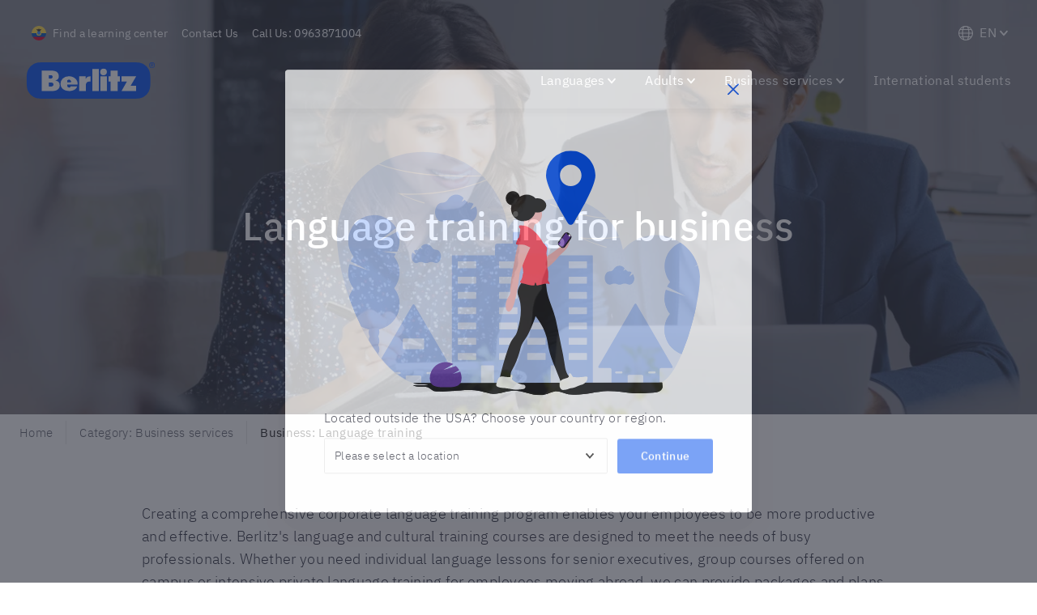

--- FILE ---
content_type: text/css
request_url: https://www.berlitz.com/en-ec/assets/styles.46ae2d02de43a63d964f.css
body_size: 312352
content:
.fi,.fib{background-size:contain;background-position:50%;background-repeat:no-repeat}.fi{position:relative;display:inline-block;width:1.333333em;line-height:1em}.fi:before{content:"\A0"}.fi.fis{width:1em}.fi-xx{background-image:url([data-uri])}.fi-xx.fis{background-image:url([data-uri])}.fi-ad{background-image:url(/en-ec/assets/static/ad-3efe9dc2d2e620997deea5c4137df77d.svg)}.fi-ad.fis{background-image:url(/en-ec/assets/static/ad-a7b1fa0a3a6a05c1b6ce87cb4b70085e.svg)}.fi-ae{background-image:url([data-uri])}.fi-ae.fis{background-image:url([data-uri])}.fi-af{background-image:url(/en-ec/assets/static/af-4cbaf3d5c9913ff07b4293b9149b39cf.svg)}.fi-af.fis{background-image:url(/en-ec/assets/static/af-b3ac9a1d8f4908568cd4e95c4e1d3e01.svg)}.fi-ag{background-image:url([data-uri])}.fi-ag.fis{background-image:url([data-uri])}.fi-ai{background-image:url([data-uri])}.fi-ai.fis{background-image:url([data-uri])}.fi-al{background-image:url([data-uri])}.fi-al.fis{background-image:url([data-uri])}.fi-am{background-image:url([data-uri])}.fi-am.fis{background-image:url([data-uri])}.fi-ao{background-image:url([data-uri])}.fi-ao.fis{background-image:url([data-uri])}.fi-aq{background-image:url([data-uri])}.fi-aq.fis{background-image:url([data-uri])}.fi-ar{background-image:url([data-uri])}.fi-ar.fis{background-image:url([data-uri])}.fi-as{background-image:url(/en-ec/assets/static/as-9ab79f21383e883b3d94da6acb514b64.svg)}.fi-as.fis{background-image:url(/en-ec/assets/static/as-fa26eb626e9746b5bb61b909f53ee6fc.svg)}.fi-at{background-image:url([data-uri])}.fi-at.fis{background-image:url([data-uri])}.fi-au{background-image:url([data-uri])}.fi-au.fis{background-image:url([data-uri])}.fi-aw{background-image:url([data-uri])}.fi-aw.fis{background-image:url(/en-ec/assets/static/aw-b160655e0db340d3ae8e7e6cb20a4bb5.svg)}.fi-ax{background-image:url([data-uri])}.fi-ax.fis{background-image:url([data-uri])}.fi-az{background-image:url([data-uri])}.fi-az.fis{background-image:url([data-uri])}.fi-ba{background-image:url([data-uri])}.fi-ba.fis{background-image:url([data-uri])}.fi-bb{background-image:url([data-uri])}.fi-bb.fis{background-image:url([data-uri])}.fi-bd{background-image:url([data-uri])}.fi-bd.fis{background-image:url([data-uri])}.fi-be{background-image:url([data-uri])}.fi-be.fis{background-image:url([data-uri])}.fi-bf{background-image:url([data-uri])}.fi-bf.fis{background-image:url([data-uri])}.fi-bg{background-image:url([data-uri])}.fi-bg.fis{background-image:url([data-uri])}.fi-bh{background-image:url([data-uri])}.fi-bh.fis{background-image:url([data-uri])}.fi-bi{background-image:url([data-uri])}.fi-bi.fis{background-image:url([data-uri])}.fi-bj{background-image:url([data-uri])}.fi-bj.fis{background-image:url([data-uri])}.fi-bl{background-image:url([data-uri])}.fi-bl.fis{background-image:url([data-uri])}.fi-bm{background-image:url(/en-ec/assets/static/bm-422bfdbb62c8af93b6e750b9f007ffc1.svg)}.fi-bm.fis{background-image:url(/en-ec/assets/static/bm-db966bfe04e8c4a0bacdea75043052a9.svg)}.fi-bn{background-image:url(/en-ec/assets/static/bn-8514485898f8d87bc949c2d1d6701d5c.svg)}.fi-bn.fis{background-image:url(/en-ec/assets/static/bn-6a5109e314e90e08e7104650a76b5a6c.svg)}.fi-bo{background-image:url(/en-ec/assets/static/bo-313587a2d5325f85c877ba6376bc0921.svg)}.fi-bo.fis{background-image:url(/en-ec/assets/static/bo-a7e737f7948ad5e0823786316df90d64.svg)}.fi-bq{background-image:url([data-uri])}.fi-bq.fis{background-image:url([data-uri])}.fi-br{background-image:url([data-uri])}.fi-br.fis{background-image:url([data-uri])}.fi-bs{background-image:url([data-uri])}.fi-bs.fis{background-image:url([data-uri])}.fi-bt{background-image:url(/en-ec/assets/static/bt-2bc8f9b3b3d436e9200087a5166d6de4.svg)}.fi-bt.fis{background-image:url(/en-ec/assets/static/bt-35894501838edc452ad27ede50a0ee12.svg)}.fi-bv{background-image:url([data-uri])}.fi-bv.fis{background-image:url([data-uri])}.fi-bw{background-image:url([data-uri])}.fi-bw.fis{background-image:url([data-uri])}.fi-by{background-image:url([data-uri])}.fi-by.fis{background-image:url([data-uri])}.fi-bz{background-image:url(/en-ec/assets/static/bz-f87924dc26e79e71e65975719894affb.svg)}.fi-bz.fis{background-image:url(/en-ec/assets/static/bz-ff2b6d9816b9c979f0394b22c652c129.svg)}.fi-ca{background-image:url([data-uri])}.fi-ca.fis{background-image:url([data-uri])}.fi-cc{background-image:url([data-uri])}.fi-cc.fis{background-image:url([data-uri])}.fi-cd{background-image:url([data-uri])}.fi-cd.fis{background-image:url([data-uri])}.fi-cf{background-image:url([data-uri])}.fi-cf.fis{background-image:url([data-uri])}.fi-cg{background-image:url([data-uri])}.fi-cg.fis{background-image:url([data-uri])}.fi-ch{background-image:url([data-uri])}.fi-ch.fis{background-image:url([data-uri])}.fi-ci{background-image:url([data-uri])}.fi-ci.fis{background-image:url([data-uri])}.fi-ck{background-image:url([data-uri])}.fi-ck.fis{background-image:url([data-uri])}.fi-cl{background-image:url([data-uri])}.fi-cl.fis{background-image:url([data-uri])}.fi-cm{background-image:url([data-uri])}.fi-cm.fis{background-image:url([data-uri])}.fi-cn{background-image:url([data-uri])}.fi-cn.fis{background-image:url([data-uri])}.fi-co{background-image:url([data-uri])}.fi-co.fis{background-image:url([data-uri])}.fi-cr{background-image:url([data-uri])}.fi-cr.fis{background-image:url([data-uri])}.fi-cu{background-image:url([data-uri])}.fi-cu.fis{background-image:url([data-uri])}.fi-cv{background-image:url([data-uri])}.fi-cv.fis{background-image:url([data-uri])}.fi-cw{background-image:url([data-uri])}.fi-cw.fis{background-image:url([data-uri])}.fi-cx{background-image:url([data-uri])}.fi-cx.fis{background-image:url([data-uri])}.fi-cy{background-image:url([data-uri])}.fi-cy.fis{background-image:url([data-uri])}.fi-cz{background-image:url([data-uri])}.fi-cz.fis{background-image:url([data-uri])}.fi-de{background-image:url([data-uri])}.fi-de.fis{background-image:url([data-uri])}.fi-dj{background-image:url([data-uri])}.fi-dj.fis{background-image:url([data-uri])}.fi-dk{background-image:url([data-uri])}.fi-dk.fis{background-image:url([data-uri])}.fi-dm{background-image:url(/en-ec/assets/static/dm-40bb9498add2e32ea9649444ae7ee2bb.svg)}.fi-dm.fis{background-image:url(/en-ec/assets/static/dm-fe187b2111c75f046a3a81eeb7d92c6a.svg)}.fi-do{background-image:url(/en-ec/assets/static/do-ef9fbd4989ebd0035515eb4692432713.svg)}.fi-do.fis{background-image:url(/en-ec/assets/static/do-a801db1ee096d44d0b6177288e24389a.svg)}.fi-dz{background-image:url([data-uri])}.fi-dz.fis{background-image:url([data-uri])}.fi-ec{background-image:url(/en-ec/assets/static/ec-5856e48d1e8c52a9cff240e1f38d5513.svg)}.fi-ec.fis{background-image:url(/en-ec/assets/static/ec-47afca0e578b8a1277564bdef3d41740.svg)}.fi-ee{background-image:url([data-uri])}.fi-ee.fis{background-image:url([data-uri])}.fi-eg{background-image:url([data-uri])}.fi-eg.fis{background-image:url([data-uri])}.fi-eh{background-image:url([data-uri])}.fi-eh.fis{background-image:url([data-uri])}.fi-er{background-image:url([data-uri])}.fi-er.fis{background-image:url([data-uri])}.fi-es{background-image:url(/en-ec/assets/static/es-1f23da73cee4e1b22670fc3d19e37087.svg)}.fi-es.fis{background-image:url(/en-ec/assets/static/es-5e33621fe2508b8a20230cf350b1fa8f.svg)}.fi-et{background-image:url([data-uri])}.fi-et.fis{background-image:url([data-uri])}.fi-fi{background-image:url([data-uri])}.fi-fi.fis{background-image:url([data-uri])}.fi-fj{background-image:url(/en-ec/assets/static/fj-f395a43a5c26c1a4f490fca5a13caa35.svg)}.fi-fj.fis{background-image:url(/en-ec/assets/static/fj-f5d304617b9617da5dd9f97f057a62af.svg)}.fi-fk{background-image:url(/en-ec/assets/static/fk-d1f6fed1a35a1e4cb4eb62c85a7a689a.svg)}.fi-fk.fis{background-image:url(/en-ec/assets/static/fk-32ab69136e50f9f38f5133a40bab7dcf.svg)}.fi-fm{background-image:url([data-uri])}.fi-fm.fis{background-image:url([data-uri])}.fi-fo{background-image:url([data-uri])}.fi-fo.fis{background-image:url([data-uri])}.fi-fr{background-image:url([data-uri])}.fi-fr.fis{background-image:url([data-uri])}.fi-ga{background-image:url([data-uri])}.fi-ga.fis{background-image:url([data-uri])}.fi-gb{background-image:url([data-uri])}.fi-gb.fis{background-image:url([data-uri])}.fi-gd{background-image:url([data-uri])}.fi-gd.fis{background-image:url([data-uri])}.fi-ge{background-image:url([data-uri])}.fi-ge.fis{background-image:url([data-uri])}.fi-gf{background-image:url([data-uri])}.fi-gf.fis{background-image:url([data-uri])}.fi-gg{background-image:url([data-uri])}.fi-gg.fis{background-image:url([data-uri])}.fi-gh{background-image:url([data-uri])}.fi-gh.fis{background-image:url([data-uri])}.fi-gi{background-image:url([data-uri])}.fi-gi.fis{background-image:url([data-uri])}.fi-gl{background-image:url([data-uri])}.fi-gl.fis{background-image:url([data-uri])}.fi-gm{background-image:url([data-uri])}.fi-gm.fis{background-image:url([data-uri])}.fi-gn{background-image:url([data-uri])}.fi-gn.fis{background-image:url([data-uri])}.fi-gp{background-image:url([data-uri])}.fi-gp.fis{background-image:url([data-uri])}.fi-gq{background-image:url([data-uri])}.fi-gq.fis{background-image:url([data-uri])}.fi-gr{background-image:url([data-uri])}.fi-gr.fis{background-image:url([data-uri])}.fi-gs{background-image:url(/en-ec/assets/static/gs-c7e0feea258c2cca78d0325187ddd9b0.svg)}.fi-gs.fis{background-image:url(/en-ec/assets/static/gs-7abab7ce79aa9a752d69b7a34b318a67.svg)}.fi-gt{background-image:url(/en-ec/assets/static/gt-55a2d0d8fcc433cad327adb7c766fd29.svg)}.fi-gt.fis{background-image:url(/en-ec/assets/static/gt-a6ffbd293be3d09f73610506a7e78efd.svg)}.fi-gu{background-image:url([data-uri])}.fi-gu.fis{background-image:url([data-uri])}.fi-gw{background-image:url([data-uri])}.fi-gw.fis{background-image:url([data-uri])}.fi-gy{background-image:url([data-uri])}.fi-gy.fis{background-image:url([data-uri])}.fi-hk{background-image:url([data-uri])}.fi-hk.fis{background-image:url([data-uri])}.fi-hm{background-image:url([data-uri])}.fi-hm.fis{background-image:url([data-uri])}.fi-hn{background-image:url([data-uri])}.fi-hn.fis{background-image:url([data-uri])}.fi-hr{background-image:url(/en-ec/assets/static/hr-ba47c14c2e26d64c704e3291fe023470.svg)}.fi-hr.fis{background-image:url(/en-ec/assets/static/hr-3ae76f21460f8331cd2e523b2d6f5379.svg)}.fi-ht{background-image:url(/en-ec/assets/static/ht-b95c7b60e36c4b1da3d9cb026eaa40c5.svg)}.fi-ht.fis{background-image:url(/en-ec/assets/static/ht-1c893134728e2ed651adcc75153fcc34.svg)}.fi-hu{background-image:url([data-uri])}.fi-hu.fis{background-image:url([data-uri])}.fi-id{background-image:url([data-uri])}.fi-id.fis{background-image:url([data-uri])}.fi-ie{background-image:url([data-uri])}.fi-ie.fis{background-image:url([data-uri])}.fi-il{background-image:url([data-uri])}.fi-il.fis{background-image:url([data-uri])}.fi-im{background-image:url([data-uri])}.fi-im.fis{background-image:url(/en-ec/assets/static/im-1d7a9d933fb429b7ebeb884bd843f954.svg)}.fi-in{background-image:url([data-uri])}.fi-in.fis{background-image:url([data-uri])}.fi-io{background-image:url(/en-ec/assets/static/io-ea42711e96f15d9cabb6c8df03ee53f7.svg)}.fi-io.fis{background-image:url(/en-ec/assets/static/io-f010059a0475b644e1c27cd627cf10c3.svg)}.fi-iq{background-image:url([data-uri])}.fi-iq.fis{background-image:url([data-uri])}.fi-ir{background-image:url(/en-ec/assets/static/ir-1348920da6e96ada40978fd661eba1f9.svg)}.fi-ir.fis{background-image:url(/en-ec/assets/static/ir-3ec6dec62e4444473313a3623a20655c.svg)}.fi-is{background-image:url([data-uri])}.fi-is.fis{background-image:url([data-uri])}.fi-it{background-image:url([data-uri])}.fi-it.fis{background-image:url([data-uri])}.fi-je{background-image:url(/en-ec/assets/static/je-aa6a92cf396220f532680ce33e3394ee.svg)}.fi-je.fis{background-image:url(/en-ec/assets/static/je-4b7dac87ee6ba93ebed21dace85d883c.svg)}.fi-jm{background-image:url([data-uri])}.fi-jm.fis{background-image:url([data-uri])}.fi-jo{background-image:url([data-uri])}.fi-jo.fis{background-image:url([data-uri])}.fi-jp{background-image:url([data-uri])}.fi-jp.fis{background-image:url([data-uri])}.fi-ke{background-image:url([data-uri])}.fi-ke.fis{background-image:url([data-uri])}.fi-kg{background-image:url([data-uri])}.fi-kg.fis{background-image:url([data-uri])}.fi-kh{background-image:url([data-uri])}.fi-kh.fis{background-image:url([data-uri])}.fi-ki{background-image:url([data-uri])}.fi-ki.fis{background-image:url([data-uri])}.fi-km{background-image:url([data-uri])}.fi-km.fis{background-image:url([data-uri])}.fi-kn{background-image:url([data-uri])}.fi-kn.fis{background-image:url([data-uri])}.fi-kp{background-image:url([data-uri])}.fi-kp.fis{background-image:url([data-uri])}.fi-kr{background-image:url([data-uri])}.fi-kr.fis{background-image:url([data-uri])}.fi-kw{background-image:url([data-uri])}.fi-kw.fis{background-image:url([data-uri])}.fi-ky{background-image:url(/en-ec/assets/static/ky-ad95706495467ded86ea48158beb186e.svg)}.fi-ky.fis{background-image:url(/en-ec/assets/static/ky-fa79bc69ee30e3801e48b263d9a55890.svg)}.fi-kz{background-image:url([data-uri])}.fi-kz.fis{background-image:url([data-uri])}.fi-la{background-image:url([data-uri])}.fi-la.fis{background-image:url([data-uri])}.fi-lb{background-image:url([data-uri])}.fi-lb.fis{background-image:url([data-uri])}.fi-lc{background-image:url([data-uri])}.fi-lc.fis{background-image:url([data-uri])}.fi-li{background-image:url([data-uri])}.fi-li.fis{background-image:url([data-uri])}.fi-lk{background-image:url(/en-ec/assets/static/lk-c850d42d21d5f44559648ec61f12738a.svg)}.fi-lk.fis{background-image:url(/en-ec/assets/static/lk-b32c31d5e0a8ab4702d47f41c8c002ee.svg)}.fi-lr{background-image:url([data-uri])}.fi-lr.fis{background-image:url([data-uri])}.fi-ls{background-image:url([data-uri])}.fi-ls.fis{background-image:url([data-uri])}.fi-lt{background-image:url([data-uri])}.fi-lt.fis{background-image:url([data-uri])}.fi-lu{background-image:url([data-uri])}.fi-lu.fis{background-image:url([data-uri])}.fi-lv{background-image:url([data-uri])}.fi-lv.fis{background-image:url([data-uri])}.fi-ly{background-image:url([data-uri])}.fi-ly.fis{background-image:url([data-uri])}.fi-ma{background-image:url([data-uri])}.fi-ma.fis{background-image:url([data-uri])}.fi-mc{background-image:url([data-uri])}.fi-mc.fis{background-image:url([data-uri])}.fi-md{background-image:url(/en-ec/assets/static/md-0983e53850306ce10aef34119d2ff9ef.svg)}.fi-md.fis{background-image:url(/en-ec/assets/static/md-731eb462d16c929f47d811670871f5f7.svg)}.fi-me{background-image:url(/en-ec/assets/static/me-95e5486fa1ec8c0b40cbea3c129c8cc9.svg)}.fi-me.fis{background-image:url(/en-ec/assets/static/me-f7b0cbd867ed75f6829c9c68e8d748c7.svg)}.fi-mf{background-image:url([data-uri])}.fi-mf.fis{background-image:url([data-uri])}.fi-mg{background-image:url([data-uri])}.fi-mg.fis{background-image:url([data-uri])}.fi-mh{background-image:url([data-uri])}.fi-mh.fis{background-image:url([data-uri])}.fi-mk{background-image:url([data-uri])}.fi-mk.fis{background-image:url([data-uri])}.fi-ml{background-image:url([data-uri])}.fi-ml.fis{background-image:url([data-uri])}.fi-mm{background-image:url([data-uri])}.fi-mm.fis{background-image:url([data-uri])}.fi-mn{background-image:url([data-uri])}.fi-mn.fis{background-image:url([data-uri])}.fi-mo{background-image:url([data-uri])}.fi-mo.fis{background-image:url([data-uri])}.fi-mp{background-image:url(/en-ec/assets/static/mp-be962d7e0ceb3e6e6ee3c65d173af3c5.svg)}.fi-mp.fis{background-image:url(/en-ec/assets/static/mp-54de22195c6c2813876194b989ad494b.svg)}.fi-mq{background-image:url([data-uri])}.fi-mq.fis{background-image:url([data-uri])}.fi-mr{background-image:url([data-uri])}.fi-mr.fis{background-image:url([data-uri])}.fi-ms{background-image:url([data-uri])}.fi-ms.fis{background-image:url([data-uri])}.fi-mt{background-image:url(/en-ec/assets/static/mt-e60486b4d53a2162ded8cd0b07fab959.svg)}.fi-mt.fis{background-image:url(/en-ec/assets/static/mt-79bbdd4f2c7a0747b8503bc52ee07448.svg)}.fi-mu{background-image:url([data-uri])}.fi-mu.fis{background-image:url([data-uri])}.fi-mv{background-image:url([data-uri])}.fi-mv.fis{background-image:url([data-uri])}.fi-mw{background-image:url([data-uri])}.fi-mw.fis{background-image:url([data-uri])}.fi-mx{background-image:url(/en-ec/assets/static/mx-d6848d1e5ba4d5e98762df5c518bd885.svg)}.fi-mx.fis{background-image:url(/en-ec/assets/static/mx-59aac71a8ead3c5859bdaa7d58fb7422.svg)}.fi-my{background-image:url([data-uri])}.fi-my.fis{background-image:url([data-uri])}.fi-mz{background-image:url([data-uri])}.fi-mz.fis{background-image:url([data-uri])}.fi-na{background-image:url([data-uri])}.fi-na.fis{background-image:url([data-uri])}.fi-nc{background-image:url([data-uri])}.fi-nc.fis{background-image:url([data-uri])}.fi-ne{background-image:url([data-uri])}.fi-ne.fis{background-image:url([data-uri])}.fi-nf{background-image:url([data-uri])}.fi-nf.fis{background-image:url([data-uri])}.fi-ng{background-image:url([data-uri])}.fi-ng.fis{background-image:url([data-uri])}.fi-ni{background-image:url(/en-ec/assets/static/ni-ecbaae2917389d456842961bce9c2115.svg)}.fi-ni.fis{background-image:url(/en-ec/assets/static/ni-430dcffb8976f4424ae0a71a18c87cf4.svg)}.fi-nl{background-image:url([data-uri])}.fi-nl.fis{background-image:url([data-uri])}.fi-no{background-image:url([data-uri])}.fi-no.fis{background-image:url([data-uri])}.fi-np{background-image:url([data-uri])}.fi-np.fis{background-image:url([data-uri])}.fi-nr{background-image:url([data-uri])}.fi-nr.fis{background-image:url([data-uri])}.fi-nu{background-image:url([data-uri])}.fi-nu.fis{background-image:url([data-uri])}.fi-nz{background-image:url([data-uri])}.fi-nz.fis{background-image:url([data-uri])}.fi-om{background-image:url(/en-ec/assets/static/om-f1bb8fdfb6e482541c1ff824f179bc81.svg)}.fi-om.fis{background-image:url(/en-ec/assets/static/om-7a50700e9ecfb3f961c981574f383564.svg)}.fi-pa{background-image:url([data-uri])}.fi-pa.fis{background-image:url([data-uri])}.fi-pe{background-image:url([data-uri])}.fi-pe.fis{background-image:url([data-uri])}.fi-pf{background-image:url([data-uri])}.fi-pf.fis{background-image:url([data-uri])}.fi-pg{background-image:url([data-uri])}.fi-pg.fis{background-image:url([data-uri])}.fi-ph{background-image:url([data-uri])}.fi-ph.fis{background-image:url([data-uri])}.fi-pk{background-image:url([data-uri])}.fi-pk.fis{background-image:url([data-uri])}.fi-pl{background-image:url([data-uri])}.fi-pl.fis{background-image:url([data-uri])}.fi-pm{background-image:url([data-uri])}.fi-pm.fis{background-image:url([data-uri])}.fi-pn{background-image:url(/en-ec/assets/static/pn-55290b5e84eec90b3d6313d765602b2f.svg)}.fi-pn.fis{background-image:url(/en-ec/assets/static/pn-cba675a59624df2c0c376b7f84c7d953.svg)}.fi-pr{background-image:url([data-uri])}.fi-pr.fis{background-image:url([data-uri])}.fi-ps{background-image:url([data-uri])}.fi-ps.fis{background-image:url([data-uri])}.fi-pt{background-image:url([data-uri])}.fi-pt.fis{background-image:url([data-uri])}.fi-pw{background-image:url([data-uri])}.fi-pw.fis{background-image:url([data-uri])}.fi-py{background-image:url(/en-ec/assets/static/py-98e0fb12753083c222eaa987941d9853.svg)}.fi-py.fis{background-image:url(/en-ec/assets/static/py-03453a7d65eb5d2e02bb0864d578cc17.svg)}.fi-qa{background-image:url([data-uri])}.fi-qa.fis{background-image:url([data-uri])}.fi-re{background-image:url([data-uri])}.fi-re.fis{background-image:url([data-uri])}.fi-ro{background-image:url([data-uri])}.fi-ro.fis{background-image:url([data-uri])}.fi-rs{background-image:url(/en-ec/assets/static/rs-47db251119b67e07aaf9d1365ec2ef17.svg)}.fi-rs.fis{background-image:url(/en-ec/assets/static/rs-262bf3138ff7e970f8057936e874f1b7.svg)}.fi-ru{background-image:url([data-uri])}.fi-ru.fis{background-image:url([data-uri])}.fi-rw{background-image:url([data-uri])}.fi-rw.fis{background-image:url([data-uri])}.fi-sa{background-image:url(/en-ec/assets/static/sa-cf69a304260a4a933cb701124e309324.svg)}.fi-sa.fis{background-image:url(/en-ec/assets/static/sa-7520b2f8bc670bd3b6721d67256edb4c.svg)}.fi-sb{background-image:url([data-uri])}.fi-sb.fis{background-image:url([data-uri])}.fi-sc{background-image:url([data-uri])}.fi-sc.fis{background-image:url([data-uri])}.fi-sd{background-image:url([data-uri])}.fi-sd.fis{background-image:url([data-uri])}.fi-se{background-image:url([data-uri])}.fi-se.fis{background-image:url([data-uri])}.fi-sg{background-image:url([data-uri])}.fi-sg.fis{background-image:url([data-uri])}.fi-sh{background-image:url([data-uri])}.fi-sh.fis{background-image:url([data-uri])}.fi-si{background-image:url([data-uri])}.fi-si.fis{background-image:url([data-uri])}.fi-sj{background-image:url([data-uri])}.fi-sj.fis{background-image:url([data-uri])}.fi-sk{background-image:url([data-uri])}.fi-sk.fis{background-image:url([data-uri])}.fi-sl{background-image:url([data-uri])}.fi-sl.fis{background-image:url([data-uri])}.fi-sm{background-image:url(/en-ec/assets/static/sm-51b68507d2fd5122982e5869a7366476.svg)}.fi-sm.fis{background-image:url(/en-ec/assets/static/sm-ff909c3148606635eeb9384ad91d9475.svg)}.fi-sn{background-image:url([data-uri])}.fi-sn.fis{background-image:url([data-uri])}.fi-so{background-image:url([data-uri])}.fi-so.fis{background-image:url([data-uri])}.fi-sr{background-image:url([data-uri])}.fi-sr.fis{background-image:url([data-uri])}.fi-ss{background-image:url([data-uri])}.fi-ss.fis{background-image:url([data-uri])}.fi-st{background-image:url([data-uri])}.fi-st.fis{background-image:url([data-uri])}.fi-sv{background-image:url(/en-ec/assets/static/sv-cce567b20572cef99528932d04203aff.svg)}.fi-sv.fis{background-image:url(/en-ec/assets/static/sv-cd0f7708ce1174487b64afc007ddbf33.svg)}.fi-sx{background-image:url(/en-ec/assets/static/sx-58d9796693c6664af0e1283559535841.svg)}.fi-sx.fis{background-image:url(/en-ec/assets/static/sx-94719b30f074cbbc8601f295054bfaa0.svg)}.fi-sy{background-image:url([data-uri])}.fi-sy.fis{background-image:url([data-uri])}.fi-sz{background-image:url([data-uri])}.fi-sz.fis{background-image:url([data-uri])}.fi-tc{background-image:url([data-uri])}.fi-tc.fis{background-image:url([data-uri])}.fi-td{background-image:url([data-uri])}.fi-td.fis{background-image:url([data-uri])}.fi-tf{background-image:url([data-uri])}.fi-tf.fis{background-image:url([data-uri])}.fi-tg{background-image:url([data-uri])}.fi-tg.fis{background-image:url([data-uri])}.fi-th{background-image:url([data-uri])}.fi-th.fis{background-image:url([data-uri])}.fi-tj{background-image:url([data-uri])}.fi-tj.fis{background-image:url([data-uri])}.fi-tk{background-image:url([data-uri])}.fi-tk.fis{background-image:url([data-uri])}.fi-tl{background-image:url([data-uri])}.fi-tl.fis{background-image:url([data-uri])}.fi-tm{background-image:url(/en-ec/assets/static/tm-d8dfb14b7893e3b7011e09c7e7ee2e45.svg)}.fi-tm.fis{background-image:url(/en-ec/assets/static/tm-3bd4270e9e27418b2eccf0e2247712f9.svg)}.fi-tn{background-image:url([data-uri])}.fi-tn.fis{background-image:url([data-uri])}.fi-to{background-image:url([data-uri])}.fi-to.fis{background-image:url([data-uri])}.fi-tr{background-image:url([data-uri])}.fi-tr.fis{background-image:url([data-uri])}.fi-tt{background-image:url([data-uri])}.fi-tt.fis{background-image:url([data-uri])}.fi-tv{background-image:url([data-uri])}.fi-tv.fis{background-image:url([data-uri])}.fi-tw{background-image:url([data-uri])}.fi-tw.fis{background-image:url([data-uri])}.fi-tz{background-image:url([data-uri])}.fi-tz.fis{background-image:url([data-uri])}.fi-ua{background-image:url([data-uri])}.fi-ua.fis{background-image:url([data-uri])}.fi-ug{background-image:url([data-uri])}.fi-ug.fis{background-image:url([data-uri])}.fi-um{background-image:url([data-uri])}.fi-um.fis{background-image:url([data-uri])}.fi-us{background-image:url([data-uri])}.fi-us.fis{background-image:url([data-uri])}.fi-uy{background-image:url([data-uri])}.fi-uy.fis{background-image:url([data-uri])}.fi-uz{background-image:url([data-uri])}.fi-uz.fis{background-image:url([data-uri])}.fi-va{background-image:url(/en-ec/assets/static/va-00e5a3a7a774c4ed50b8384db8d1e910.svg)}.fi-va.fis{background-image:url(/en-ec/assets/static/va-b0c65f3c40f92a479139f061b814b5ee.svg)}.fi-vc{background-image:url([data-uri])}.fi-vc.fis{background-image:url([data-uri])}.fi-ve{background-image:url([data-uri])}.fi-ve.fis{background-image:url([data-uri])}.fi-vg{background-image:url(/en-ec/assets/static/vg-672b07c43dd562fcf7860737c6558867.svg)}.fi-vg.fis{background-image:url(/en-ec/assets/static/vg-6c868def3026c5747cd5c8766cc0ec6c.svg)}.fi-vi{background-image:url([data-uri])}.fi-vi.fis{background-image:url([data-uri])}.fi-vn{background-image:url([data-uri])}.fi-vn.fis{background-image:url([data-uri])}.fi-vu{background-image:url([data-uri])}.fi-vu.fis{background-image:url([data-uri])}.fi-wf{background-image:url([data-uri])}.fi-wf.fis{background-image:url([data-uri])}.fi-ws{background-image:url([data-uri])}.fi-ws.fis{background-image:url([data-uri])}.fi-ye{background-image:url([data-uri])}.fi-ye.fis{background-image:url([data-uri])}.fi-yt{background-image:url([data-uri])}.fi-yt.fis{background-image:url([data-uri])}.fi-za{background-image:url([data-uri])}.fi-za.fis{background-image:url([data-uri])}.fi-zm{background-image:url([data-uri])}.fi-zm.fis{background-image:url([data-uri])}.fi-zw{background-image:url([data-uri])}.fi-zw.fis{background-image:url([data-uri])}.fi-arab{background-image:url(/en-ec/assets/static/arab-09a95c272ce53b3f79cbc22323bb651e.svg)}.fi-arab.fis{background-image:url(/en-ec/assets/static/arab-3120ef96feb0188868732ae29c6468d1.svg)}.fi-cefta{background-image:url([data-uri])}.fi-cefta.fis{background-image:url([data-uri])}.fi-cp{background-image:url([data-uri])}.fi-cp.fis{background-image:url([data-uri])}.fi-dg{background-image:url(/en-ec/assets/static/dg-32b2c1e78144f683e8e1dbdb8eaf5f41.svg)}.fi-dg.fis{background-image:url(/en-ec/assets/static/dg-4154625e9760c23272a6a1c8f7dc7de1.svg)}.fi-eac{background-image:url(/en-ec/assets/static/eac-32ef8dde770d390364de7375c4d90a6a.svg)}.fi-eac.fis{background-image:url(/en-ec/assets/static/eac-1d68cb28f81d86eee7fd50aba40d157f.svg)}.fi-es-ct{background-image:url([data-uri])}.fi-es-ct.fis{background-image:url([data-uri])}.fi-es-ga{background-image:url(/en-ec/assets/static/es-ga-b3da1c5c8163dc418c4ac30949fca0f7.svg)}.fi-es-ga.fis{background-image:url(/en-ec/assets/static/es-ga-e5f8c59f1de6df5c5e26492cb5404370.svg)}.fi-es-pv{background-image:url([data-uri])}.fi-es-pv.fis{background-image:url([data-uri])}.fi-eu{background-image:url([data-uri])}.fi-eu.fis{background-image:url([data-uri])}.fi-gb-eng{background-image:url([data-uri])}.fi-gb-eng.fis{background-image:url([data-uri])}.fi-gb-nir{background-image:url(/en-ec/assets/static/gb-nir-ec2525533d5438013f1b8a3a4b194157.svg)}.fi-gb-nir.fis{background-image:url(/en-ec/assets/static/gb-nir-234a23c5ef121cfe64c77d0fb8b0420a.svg)}.fi-gb-sct{background-image:url([data-uri])}.fi-gb-sct.fis{background-image:url([data-uri])}.fi-gb-wls{background-image:url([data-uri])}.fi-gb-wls.fis{background-image:url([data-uri])}.fi-ic{background-image:url([data-uri])}.fi-ic.fis{background-image:url([data-uri])}.fi-pc{background-image:url([data-uri])}.fi-pc.fis{background-image:url([data-uri])}.fi-sh-ac{background-image:url(/en-ec/assets/static/sh-ac-6126dbf731923c629849900fdca5eea1.svg)}.fi-sh-ac.fis{background-image:url(/en-ec/assets/static/sh-ac-231c7c64120242be57433716066589a4.svg)}.fi-sh-hl{background-image:url(/en-ec/assets/static/sh-hl-314b5ca1526a48bde13a86fa23840797.svg)}.fi-sh-hl.fis{background-image:url(/en-ec/assets/static/sh-hl-1685ef1b77e14c9de0b03f6593b03a33.svg)}.fi-sh-ta{background-image:url(/en-ec/assets/static/sh-ta-ef089c7a32330be4e702e510f26ed1c5.svg)}.fi-sh-ta.fis{background-image:url(/en-ec/assets/static/sh-ta-e6d9ad66a20868a9b9a63c2c09df37f5.svg)}.fi-un{background-image:url(/en-ec/assets/static/un-d55b6b46a55bf49f7764a4a5658dccf0.svg)}.fi-un.fis{background-image:url(/en-ec/assets/static/un-b547d6938a8f35517f6897f73da3a7c5.svg)}.fi-xk{background-image:url([data-uri])}.fi-xk.fis{background-image:url([data-uri])}@font-face{font-family:IBM Plex Sans;font-style:normal;font-display:swap;font-weight:100;src:local("IBM Plex Sans Thin"),local("IBMPlexSans-Thin"),url(/en-ec/assets/static/ibm-plex-sans-latin-ext-100-0986a183265405c6ee3c2ccaf3a69b93.woff2) format("woff2"),url(/en-ec/assets/static/ibm-plex-sans-latin-ext-100-339ed0bc707a44d102890697bc5d9193.woff) format("woff")}@font-face{font-family:IBM Plex Sans;font-style:italic;font-display:swap;font-weight:100;src:local("IBM Plex Sans Thin Italic"),local("IBMPlexSans-ThinItalic"),url(/en-ec/assets/static/ibm-plex-sans-latin-ext-100-italic-98f7be9a114d4d75c69d88261c7d91bc.woff2) format("woff2"),url(/en-ec/assets/static/ibm-plex-sans-latin-ext-100-italic-b45ac6b8188203279dbe6b149a651187.woff) format("woff")}@font-face{font-family:IBM Plex Sans;font-style:normal;font-display:swap;font-weight:200;src:local("IBM Plex Sans ExtraLight"),local("IBMPlexSans-ExtraLight"),url(/en-ec/assets/static/ibm-plex-sans-latin-ext-200-1d252a610b12fe2c9f6d7d8e97cb9b34.woff2) format("woff2"),url(/en-ec/assets/static/ibm-plex-sans-latin-ext-200-e70d344b963ec70d9f8069abd7dc0146.woff) format("woff")}@font-face{font-family:IBM Plex Sans;font-style:italic;font-display:swap;font-weight:200;src:local("IBM Plex Sans ExtraLight Italic"),local("IBMPlexSans-ExtraLightItalic"),url(/en-ec/assets/static/ibm-plex-sans-latin-ext-200-italic-f8f1dedbfd5875a51c9522459363d967.woff2) format("woff2"),url(/en-ec/assets/static/ibm-plex-sans-latin-ext-200-italic-e206e393403be123015106493dd54d55.woff) format("woff")}@font-face{font-family:IBM Plex Sans;font-style:normal;font-display:swap;font-weight:300;src:local("IBM Plex Sans Light"),local("IBMPlexSans-Light"),url(/en-ec/assets/static/ibm-plex-sans-latin-ext-300-ab5b70eb22261bdc1c307bce626bc24c.woff2) format("woff2"),url(/en-ec/assets/static/ibm-plex-sans-latin-ext-300-143c2095f5f82a4701933c717cf339bf.woff) format("woff")}@font-face{font-family:IBM Plex Sans;font-style:italic;font-display:swap;font-weight:300;src:local("IBM Plex Sans Light Italic"),local("IBMPlexSans-LightItalic"),url(/en-ec/assets/static/ibm-plex-sans-latin-ext-300-italic-226378e7c58f992fc8035dcb3f57dbbc.woff2) format("woff2"),url(/en-ec/assets/static/ibm-plex-sans-latin-ext-300-italic-f414ffea24e03410d327ef65a8cd0299.woff) format("woff")}@font-face{font-family:IBM Plex Sans;font-style:normal;font-display:swap;font-weight:400;src:local("IBM Plex Sans"),local("IBMPlexSans"),url(/en-ec/assets/static/ibm-plex-sans-latin-ext-400-f68f9f285c3bf002458f0ac94f9e45ed.woff2) format("woff2"),url(/en-ec/assets/static/ibm-plex-sans-latin-ext-400-b6f26aeab393bccb4328c2eab7f405cb.woff) format("woff")}@font-face{font-family:IBM Plex Sans;font-style:italic;font-display:swap;font-weight:400;src:local("IBM Plex Sans Italic"),local("IBMPlexSans-Italic"),url(/en-ec/assets/static/ibm-plex-sans-latin-ext-400-italic-0a30637c7586e92742fad4268d3d6e28.woff2) format("woff2"),url(/en-ec/assets/static/ibm-plex-sans-latin-ext-400-italic-22dc45e774a9c2c26b21a7d108f7978a.woff) format("woff")}@font-face{font-family:IBM Plex Sans;font-style:normal;font-display:swap;font-weight:500;src:local("IBM Plex Sans Medium"),local("IBMPlexSans-Medium"),url(/en-ec/assets/static/ibm-plex-sans-latin-ext-500-b93c00f59268be33de40f3fa95d8530e.woff2) format("woff2"),url(/en-ec/assets/static/ibm-plex-sans-latin-ext-500-35263951b876097317ed589be2d477cc.woff) format("woff")}@font-face{font-family:IBM Plex Sans;font-style:italic;font-display:swap;font-weight:500;src:local("IBM Plex Sans Medium Italic"),local("IBMPlexSans-MediumItalic"),url(/en-ec/assets/static/ibm-plex-sans-latin-ext-500-italic-c0a638eaa3207c4f5409af85c9c9736b.woff2) format("woff2"),url(/en-ec/assets/static/ibm-plex-sans-latin-ext-500-italic-282514cc2f0ef352344ca5e150c3689d.woff) format("woff")}@font-face{font-family:IBM Plex Sans;font-style:normal;font-display:swap;font-weight:600;src:local("IBM Plex Sans SemiBold"),local("IBMPlexSans-SemiBold"),url(/en-ec/assets/static/ibm-plex-sans-latin-ext-600-7273806b5b7297b60cca4e9bbf518fc4.woff2) format("woff2"),url(/en-ec/assets/static/ibm-plex-sans-latin-ext-600-a155f09f5e86abbeb4ac5d2654e45300.woff) format("woff")}@font-face{font-family:IBM Plex Sans;font-style:italic;font-display:swap;font-weight:600;src:local("IBM Plex Sans SemiBold Italic"),local("IBMPlexSans-SemiBoldItalic"),url(/en-ec/assets/static/ibm-plex-sans-latin-ext-600-italic-15b40b3fbe932507988f363b93f50da2.woff2) format("woff2"),url(/en-ec/assets/static/ibm-plex-sans-latin-ext-600-italic-413b893944025d0ee27178b27a72e882.woff) format("woff")}@font-face{font-family:IBM Plex Sans;font-style:normal;font-display:swap;font-weight:700;src:local("IBM Plex Sans Bold"),local("IBMPlexSans-Bold"),url(/en-ec/assets/static/ibm-plex-sans-latin-ext-700-68f9b43d0935f9eb2daeb755634b6ae8.woff2) format("woff2"),url(/en-ec/assets/static/ibm-plex-sans-latin-ext-700-00adaba5a8c3d1e2697e43f5e6cf03d3.woff) format("woff")}@font-face{font-family:IBM Plex Sans;font-style:italic;font-display:swap;font-weight:700;src:local("IBM Plex Sans Bold Italic"),local("IBMPlexSans-BoldItalic"),url(/en-ec/assets/static/ibm-plex-sans-latin-ext-700-italic-c4d17fd2927d28ef5c59b5770f393fbb.woff2) format("woff2"),url(/en-ec/assets/static/ibm-plex-sans-latin-ext-700-italic-495a50ec832fb6d6296587c12600f877.woff) format("woff")}@font-face{font-family:Noto Sans;font-style:normal;font-display:swap;font-weight:400;src:url(/en-ec/assets/static/noto-sans-cyrillic-ext-400-normal-ba9d66300d9605bc2d8bf6263377bed8.woff2) format("woff2"),url(/en-ec/assets/static/noto-sans-all-400-normal-24e6e822950433dce0bf7fec05f7986f.woff) format("woff");unicode-range:U+0460-052f,U+1c80-1c88,U+20b4,U+2de0-2dff,U+a640-a69f,U+fe2e-fe2f}@font-face{font-family:Noto Sans;font-style:normal;font-display:swap;font-weight:400;src:url([data-uri]) format("woff2"),url(/en-ec/assets/static/noto-sans-all-400-normal-24e6e822950433dce0bf7fec05f7986f.woff) format("woff");unicode-range:U+0301,U+0400-045f,U+0490-0491,U+04b0-04b1,U+2116}@font-face{font-family:Noto Sans;font-style:normal;font-display:swap;font-weight:400;src:url(/en-ec/assets/static/noto-sans-devanagari-400-normal-4dfd774e5323f04ff67742fe72f78207.woff2) format("woff2"),url(/en-ec/assets/static/noto-sans-all-400-normal-24e6e822950433dce0bf7fec05f7986f.woff) format("woff");unicode-range:U+0900-097f,U+1cd0-1cf6,U+1cf8-1cf9,U+200c-200d,U+20a8,U+20b9,U+25cc,U+a830-a839,U+a8e0-a8fb}@font-face{font-family:Noto Sans;font-style:normal;font-display:swap;font-weight:400;src:url([data-uri]) format("woff2"),url(/en-ec/assets/static/noto-sans-all-400-normal-24e6e822950433dce0bf7fec05f7986f.woff) format("woff");unicode-range:U+1f??}@font-face{font-family:Noto Sans;font-style:normal;font-display:swap;font-weight:400;src:url([data-uri]) format("woff2"),url(/en-ec/assets/static/noto-sans-all-400-normal-24e6e822950433dce0bf7fec05f7986f.woff) format("woff");unicode-range:U+0370-03ff}@font-face{font-family:Noto Sans;font-style:normal;font-display:swap;font-weight:400;src:url([data-uri]) format("woff2"),url(/en-ec/assets/static/noto-sans-all-400-normal-24e6e822950433dce0bf7fec05f7986f.woff) format("woff");unicode-range:U+0102-0103,U+0110-0111,U+0128-0129,U+0168-0169,U+01a0-01a1,U+01af-01b0,U+1ea0-1ef9,U+20ab}@font-face{font-family:Noto Sans;font-style:normal;font-display:swap;font-weight:400;src:url(/en-ec/assets/static/noto-sans-latin-ext-400-normal-369172d8255ca5c8ca5373f05a43897c.woff2) format("woff2"),url(/en-ec/assets/static/noto-sans-all-400-normal-24e6e822950433dce0bf7fec05f7986f.woff) format("woff");unicode-range:U+0100-024f,U+0259,U+1e??,U+2020,U+20a0-20ab,U+20ad-20cf,U+2113,U+2c60-2c7f,U+a720-a7ff}@font-face{font-family:Noto Sans;font-style:normal;font-display:swap;font-weight:400;src:url(/en-ec/assets/static/noto-sans-latin-400-normal-ab21c24efd75543e16e34807ebc6cdec.woff2) format("woff2"),url(/en-ec/assets/static/noto-sans-all-400-normal-24e6e822950433dce0bf7fec05f7986f.woff) format("woff");unicode-range:U+00??,U+0131,U+0152-0153,U+02bb-02bc,U+02c6,U+02da,U+02dc,U+2000-206f,U+2074,U+20ac,U+2122,U+2191,U+2193,U+2212,U+2215,U+feff,U+fffd}.slick-slider{box-sizing:border-box;-webkit-user-select:none;-ms-user-select:none;user-select:none;-webkit-touch-callout:none;-khtml-user-select:none;touch-action:pan-y;-webkit-tap-highlight-color:transparent}.slick-list,.slick-slider{position:relative;display:block}.slick-list{overflow:hidden;margin:0;padding:0}.slick-list:focus{outline:none}.slick-list.dragging{cursor:pointer;cursor:hand}.slick-slider .slick-list,.slick-slider .slick-track{-webkit-transform:translateZ(0);transform:translateZ(0)}.slick-track{position:relative;top:0;left:0;display:block;margin-left:auto;margin-right:auto}.slick-track:after,.slick-track:before{display:table;content:""}.slick-track:after{clear:both}.slick-loading .slick-track{visibility:hidden}.slick-slide{display:none;float:left;height:100%;min-height:1px}[dir=rtl] .slick-slide{float:right}.slick-slide img{display:block}.slick-slide.slick-loading img{display:none}.slick-slide.dragging img{pointer-events:none}.slick-initialized .slick-slide{display:block}.slick-loading .slick-slide{visibility:hidden}.slick-vertical .slick-slide{display:block;height:auto;border:1px solid transparent}.slick-arrow.slick-hidden{display:none}.slick-loading .slick-list{background:#fff url([data-uri]) 50% no-repeat}@font-face{font-family:slick;font-weight:400;font-style:normal;src:url([data-uri]);src:url([data-uri]?#iefix) format("embedded-opentype"),url([data-uri]) format("woff"),url([data-uri]) format("truetype"),url([data-uri]) format("svg")}.slick-next,.slick-prev{font-size:0;line-height:0;position:absolute;top:50%;display:block;width:20px;height:20px;padding:0;-webkit-transform:translateY(-50%);transform:translateY(-50%);cursor:pointer;border:none}.slick-next,.slick-next:focus,.slick-next:hover,.slick-prev,.slick-prev:focus,.slick-prev:hover{color:transparent;outline:none;background:transparent}.slick-next:focus:before,.slick-next:hover:before,.slick-prev:focus:before,.slick-prev:hover:before{opacity:1}.slick-next.slick-disabled:before,.slick-prev.slick-disabled:before{opacity:.25}.slick-next:before,.slick-prev:before{font-family:slick;font-size:20px;line-height:1;opacity:.75;color:#fff;-webkit-font-smoothing:antialiased;-moz-osx-font-smoothing:grayscale}.slick-prev{left:-25px}[dir=rtl] .slick-prev{right:-25px;left:auto}.slick-prev:before{content:"\2190"}[dir=rtl] .slick-prev:before{content:"\2192"}.slick-next{right:-25px}[dir=rtl] .slick-next{right:auto;left:-25px}.slick-next:before{content:"\2192"}[dir=rtl] .slick-next:before{content:"\2190"}.slick-dotted.slick-slider{margin-bottom:30px}.slick-dots{position:absolute;bottom:-25px;display:block;width:100%;padding:0;margin:0;list-style:none;text-align:center}.slick-dots li{position:relative;display:inline-block;margin:0 5px;padding:0}.slick-dots li,.slick-dots li button{width:20px;height:20px;cursor:pointer}.slick-dots li button{font-size:0;line-height:0;display:block;padding:5px;color:transparent;border:0;outline:none;background:transparent}.slick-dots li button:focus,.slick-dots li button:hover{outline:none}.slick-dots li button:focus:before,.slick-dots li button:hover:before{opacity:1}.slick-dots li button:before{font-family:slick;font-size:6px;line-height:20px;position:absolute;top:0;left:0;width:20px;height:20px;content:"\2022";text-align:center;opacity:.25;color:#000;-webkit-font-smoothing:antialiased;-moz-osx-font-smoothing:grayscale}.slick-dots li.slick-active button:before{opacity:.75;color:#000}.mapboxgl-map{-webkit-tap-highlight-color:rgb(0 0 0/0);font:12px/20px Helvetica Neue,Arial,Helvetica,sans-serif;overflow:hidden;position:relative}.mapboxgl-canvas{left:0;position:absolute;top:0}.mapboxgl-map:-webkit-full-screen{height:100%;width:100%}.mapboxgl-canary{background-color:salmon}.mapboxgl-canvas-container.mapboxgl-interactive,.mapboxgl-ctrl-group button.mapboxgl-ctrl-compass{cursor:grab;-webkit-user-select:none;-ms-user-select:none;user-select:none}.mapboxgl-canvas-container.mapboxgl-interactive.mapboxgl-track-pointer{cursor:pointer}.mapboxgl-canvas-container.mapboxgl-interactive:active,.mapboxgl-ctrl-group button.mapboxgl-ctrl-compass:active{cursor:grabbing}.mapboxgl-canvas-container.mapboxgl-touch-zoom-rotate,.mapboxgl-canvas-container.mapboxgl-touch-zoom-rotate .mapboxgl-canvas{touch-action:pan-x pan-y}.mapboxgl-canvas-container.mapboxgl-touch-drag-pan,.mapboxgl-canvas-container.mapboxgl-touch-drag-pan .mapboxgl-canvas{touch-action:pinch-zoom}.mapboxgl-canvas-container.mapboxgl-touch-zoom-rotate.mapboxgl-touch-drag-pan,.mapboxgl-canvas-container.mapboxgl-touch-zoom-rotate.mapboxgl-touch-drag-pan .mapboxgl-canvas{touch-action:none}.mapboxgl-ctrl-bottom-left,.mapboxgl-ctrl-bottom-right,.mapboxgl-ctrl-top-left,.mapboxgl-ctrl-top-right{pointer-events:none;position:absolute;z-index:2}.mapboxgl-ctrl-top-left{left:0;top:0}.mapboxgl-ctrl-top-right{right:0;top:0}.mapboxgl-ctrl-bottom-left{bottom:0;left:0}.mapboxgl-ctrl-bottom-right{bottom:0;right:0}.mapboxgl-ctrl{clear:both;pointer-events:auto;-webkit-transform:translate(0);transform:translate(0)}.mapboxgl-ctrl-top-left .mapboxgl-ctrl{float:left;margin:10px 0 0 10px}.mapboxgl-ctrl-top-right .mapboxgl-ctrl{float:right;margin:10px 10px 0 0}.mapboxgl-ctrl-bottom-left .mapboxgl-ctrl{float:left;margin:0 0 10px 10px}.mapboxgl-ctrl-bottom-right .mapboxgl-ctrl{float:right;margin:0 10px 10px 0}.mapboxgl-ctrl-group{background:#fff;border-radius:4px}.mapboxgl-ctrl-group:not(:empty){box-shadow:0 0 0 2px rgba(0,0,0,.1)}@media (-ms-high-contrast:active){.mapboxgl-ctrl-group:not(:empty){box-shadow:0 0 0 2px ButtonText}}.mapboxgl-ctrl-group button{background-color:transparent;border:0;box-sizing:border-box;cursor:pointer;display:block;height:29px;outline:none;overflow:hidden;padding:0;width:29px}.mapboxgl-ctrl-group button+button{border-top:1px solid #ddd}.mapboxgl-ctrl button .mapboxgl-ctrl-icon{background-position:50%;background-repeat:no-repeat;display:block;height:100%;width:100%}@media (-ms-high-contrast:active){.mapboxgl-ctrl-icon{background-color:transparent}.mapboxgl-ctrl-group button+button{border-top:1px solid ButtonText}}.mapboxgl-ctrl-attrib-button:focus,.mapboxgl-ctrl-group button:focus{box-shadow:0 0 2px 2px #0096ff}.mapboxgl-ctrl button:disabled{cursor:not-allowed}.mapboxgl-ctrl button:disabled .mapboxgl-ctrl-icon{opacity:.25}.mapboxgl-ctrl-group button:first-child{border-radius:4px 4px 0 0}.mapboxgl-ctrl-group button:last-child{border-radius:0 0 4px 4px}.mapboxgl-ctrl-group button:only-child{border-radius:inherit}.mapboxgl-ctrl button:not(:disabled):hover{background-color:rgba(0,0,0,.05)}.mapboxgl-ctrl-group button:focus:focus-visible{box-shadow:0 0 2px 2px #0096ff}.mapboxgl-ctrl-group button:focus:not(:focus-visible){box-shadow:none}.mapboxgl-ctrl button.mapboxgl-ctrl-zoom-out .mapboxgl-ctrl-icon{background-image:url("data:image/svg+xml;charset=utf-8,%3Csvg width='29' height='29' viewBox='0 0 29 29' xmlns='http://www.w3.org/2000/svg' fill='%23333'%3E%3Cpath d='M10 13c-.75 0-1.5.75-1.5 1.5S9.25 16 10 16h9c.75 0 1.5-.75 1.5-1.5S19.75 13 19 13h-9z'/%3E%3C/svg%3E")}.mapboxgl-ctrl button.mapboxgl-ctrl-zoom-in .mapboxgl-ctrl-icon{background-image:url("data:image/svg+xml;charset=utf-8,%3Csvg width='29' height='29' viewBox='0 0 29 29' xmlns='http://www.w3.org/2000/svg' fill='%23333'%3E%3Cpath d='M14.5 8.5c-.75 0-1.5.75-1.5 1.5v3h-3c-.75 0-1.5.75-1.5 1.5S9.25 16 10 16h3v3c0 .75.75 1.5 1.5 1.5S16 19.75 16 19v-3h3c.75 0 1.5-.75 1.5-1.5S19.75 13 19 13h-3v-3c0-.75-.75-1.5-1.5-1.5z'/%3E%3C/svg%3E")}@media (-ms-high-contrast:active){.mapboxgl-ctrl button.mapboxgl-ctrl-zoom-out .mapboxgl-ctrl-icon{background-image:url("data:image/svg+xml;charset=utf-8,%3Csvg width='29' height='29' viewBox='0 0 29 29' xmlns='http://www.w3.org/2000/svg' fill='%23fff'%3E%3Cpath d='M10 13c-.75 0-1.5.75-1.5 1.5S9.25 16 10 16h9c.75 0 1.5-.75 1.5-1.5S19.75 13 19 13h-9z'/%3E%3C/svg%3E")}.mapboxgl-ctrl button.mapboxgl-ctrl-zoom-in .mapboxgl-ctrl-icon{background-image:url("data:image/svg+xml;charset=utf-8,%3Csvg width='29' height='29' viewBox='0 0 29 29' xmlns='http://www.w3.org/2000/svg' fill='%23fff'%3E%3Cpath d='M14.5 8.5c-.75 0-1.5.75-1.5 1.5v3h-3c-.75 0-1.5.75-1.5 1.5S9.25 16 10 16h3v3c0 .75.75 1.5 1.5 1.5S16 19.75 16 19v-3h3c.75 0 1.5-.75 1.5-1.5S19.75 13 19 13h-3v-3c0-.75-.75-1.5-1.5-1.5z'/%3E%3C/svg%3E")}}@media (-ms-high-contrast:black-on-white){.mapboxgl-ctrl button.mapboxgl-ctrl-zoom-out .mapboxgl-ctrl-icon{background-image:url("data:image/svg+xml;charset=utf-8,%3Csvg width='29' height='29' viewBox='0 0 29 29' xmlns='http://www.w3.org/2000/svg' fill='%23000'%3E%3Cpath d='M10 13c-.75 0-1.5.75-1.5 1.5S9.25 16 10 16h9c.75 0 1.5-.75 1.5-1.5S19.75 13 19 13h-9z'/%3E%3C/svg%3E")}.mapboxgl-ctrl button.mapboxgl-ctrl-zoom-in .mapboxgl-ctrl-icon{background-image:url("data:image/svg+xml;charset=utf-8,%3Csvg width='29' height='29' viewBox='0 0 29 29' xmlns='http://www.w3.org/2000/svg' fill='%23000'%3E%3Cpath d='M14.5 8.5c-.75 0-1.5.75-1.5 1.5v3h-3c-.75 0-1.5.75-1.5 1.5S9.25 16 10 16h3v3c0 .75.75 1.5 1.5 1.5S16 19.75 16 19v-3h3c.75 0 1.5-.75 1.5-1.5S19.75 13 19 13h-3v-3c0-.75-.75-1.5-1.5-1.5z'/%3E%3C/svg%3E")}}.mapboxgl-ctrl button.mapboxgl-ctrl-fullscreen .mapboxgl-ctrl-icon{background-image:url("data:image/svg+xml;charset=utf-8,%3Csvg width='29' height='29' viewBox='0 0 29 29' xmlns='http://www.w3.org/2000/svg' fill='%23333'%3E%3Cpath d='M24 16v5.5c0 1.75-.75 2.5-2.5 2.5H16v-1l3-1.5-4-5.5 1-1 5.5 4 1.5-3h1zM6 16l1.5 3 5.5-4 1 1-4 5.5 3 1.5v1H7.5C5.75 24 5 23.25 5 21.5V16h1zm7-11v1l-3 1.5 4 5.5-1 1-5.5-4L6 13H5V7.5C5 5.75 5.75 5 7.5 5H13zm11 2.5c0-1.75-.75-2.5-2.5-2.5H16v1l3 1.5-4 5.5 1 1 5.5-4 1.5 3h1V7.5z'/%3E%3C/svg%3E")}.mapboxgl-ctrl button.mapboxgl-ctrl-shrink .mapboxgl-ctrl-icon{background-image:url("data:image/svg+xml;charset=utf-8,%3Csvg width='29' height='29' viewBox='0 0 29 29' xmlns='http://www.w3.org/2000/svg'%3E%3Cpath d='M18.5 16c-1.75 0-2.5.75-2.5 2.5V24h1l1.5-3 5.5 4 1-1-4-5.5 3-1.5v-1h-5.5zM13 18.5c0-1.75-.75-2.5-2.5-2.5H5v1l3 1.5L4 24l1 1 5.5-4 1.5 3h1v-5.5zm3-8c0 1.75.75 2.5 2.5 2.5H24v-1l-3-1.5L25 5l-1-1-5.5 4L17 5h-1v5.5zM10.5 13c1.75 0 2.5-.75 2.5-2.5V5h-1l-1.5 3L5 4 4 5l4 5.5L5 12v1h5.5z'/%3E%3C/svg%3E")}@media (-ms-high-contrast:active){.mapboxgl-ctrl button.mapboxgl-ctrl-fullscreen .mapboxgl-ctrl-icon{background-image:url("data:image/svg+xml;charset=utf-8,%3Csvg width='29' height='29' viewBox='0 0 29 29' xmlns='http://www.w3.org/2000/svg' fill='%23fff'%3E%3Cpath d='M24 16v5.5c0 1.75-.75 2.5-2.5 2.5H16v-1l3-1.5-4-5.5 1-1 5.5 4 1.5-3h1zM6 16l1.5 3 5.5-4 1 1-4 5.5 3 1.5v1H7.5C5.75 24 5 23.25 5 21.5V16h1zm7-11v1l-3 1.5 4 5.5-1 1-5.5-4L6 13H5V7.5C5 5.75 5.75 5 7.5 5H13zm11 2.5c0-1.75-.75-2.5-2.5-2.5H16v1l3 1.5-4 5.5 1 1 5.5-4 1.5 3h1V7.5z'/%3E%3C/svg%3E")}.mapboxgl-ctrl button.mapboxgl-ctrl-shrink .mapboxgl-ctrl-icon{background-image:url("data:image/svg+xml;charset=utf-8,%3Csvg width='29' height='29' viewBox='0 0 29 29' xmlns='http://www.w3.org/2000/svg' fill='%23fff'%3E%3Cpath d='M18.5 16c-1.75 0-2.5.75-2.5 2.5V24h1l1.5-3 5.5 4 1-1-4-5.5 3-1.5v-1h-5.5zM13 18.5c0-1.75-.75-2.5-2.5-2.5H5v1l3 1.5L4 24l1 1 5.5-4 1.5 3h1v-5.5zm3-8c0 1.75.75 2.5 2.5 2.5H24v-1l-3-1.5L25 5l-1-1-5.5 4L17 5h-1v5.5zM10.5 13c1.75 0 2.5-.75 2.5-2.5V5h-1l-1.5 3L5 4 4 5l4 5.5L5 12v1h5.5z'/%3E%3C/svg%3E")}}@media (-ms-high-contrast:black-on-white){.mapboxgl-ctrl button.mapboxgl-ctrl-fullscreen .mapboxgl-ctrl-icon{background-image:url("data:image/svg+xml;charset=utf-8,%3Csvg width='29' height='29' viewBox='0 0 29 29' xmlns='http://www.w3.org/2000/svg' fill='%23000'%3E%3Cpath d='M24 16v5.5c0 1.75-.75 2.5-2.5 2.5H16v-1l3-1.5-4-5.5 1-1 5.5 4 1.5-3h1zM6 16l1.5 3 5.5-4 1 1-4 5.5 3 1.5v1H7.5C5.75 24 5 23.25 5 21.5V16h1zm7-11v1l-3 1.5 4 5.5-1 1-5.5-4L6 13H5V7.5C5 5.75 5.75 5 7.5 5H13zm11 2.5c0-1.75-.75-2.5-2.5-2.5H16v1l3 1.5-4 5.5 1 1 5.5-4 1.5 3h1V7.5z'/%3E%3C/svg%3E")}.mapboxgl-ctrl button.mapboxgl-ctrl-shrink .mapboxgl-ctrl-icon{background-image:url("data:image/svg+xml;charset=utf-8,%3Csvg width='29' height='29' viewBox='0 0 29 29' xmlns='http://www.w3.org/2000/svg' fill='%23000'%3E%3Cpath d='M18.5 16c-1.75 0-2.5.75-2.5 2.5V24h1l1.5-3 5.5 4 1-1-4-5.5 3-1.5v-1h-5.5zM13 18.5c0-1.75-.75-2.5-2.5-2.5H5v1l3 1.5L4 24l1 1 5.5-4 1.5 3h1v-5.5zm3-8c0 1.75.75 2.5 2.5 2.5H24v-1l-3-1.5L25 5l-1-1-5.5 4L17 5h-1v5.5zM10.5 13c1.75 0 2.5-.75 2.5-2.5V5h-1l-1.5 3L5 4 4 5l4 5.5L5 12v1h5.5z'/%3E%3C/svg%3E")}}.mapboxgl-ctrl button.mapboxgl-ctrl-compass .mapboxgl-ctrl-icon{background-image:url("data:image/svg+xml;charset=utf-8,%3Csvg width='29' height='29' viewBox='0 0 29 29' xmlns='http://www.w3.org/2000/svg' fill='%23333'%3E%3Cpath d='M10.5 14l4-8 4 8h-8z'/%3E%3Cpath id='south' d='M10.5 16l4 8 4-8h-8z' fill='%23ccc'/%3E%3C/svg%3E")}@media (-ms-high-contrast:active){.mapboxgl-ctrl button.mapboxgl-ctrl-compass .mapboxgl-ctrl-icon{background-image:url("data:image/svg+xml;charset=utf-8,%3Csvg width='29' height='29' viewBox='0 0 29 29' xmlns='http://www.w3.org/2000/svg' fill='%23fff'%3E%3Cpath d='M10.5 14l4-8 4 8h-8z'/%3E%3Cpath id='south' d='M10.5 16l4 8 4-8h-8z' fill='%23999'/%3E%3C/svg%3E")}}@media (-ms-high-contrast:black-on-white){.mapboxgl-ctrl button.mapboxgl-ctrl-compass .mapboxgl-ctrl-icon{background-image:url("data:image/svg+xml;charset=utf-8,%3Csvg width='29' height='29' viewBox='0 0 29 29' xmlns='http://www.w3.org/2000/svg' fill='%23000'%3E%3Cpath d='M10.5 14l4-8 4 8h-8z'/%3E%3Cpath id='south' d='M10.5 16l4 8 4-8h-8z' fill='%23ccc'/%3E%3C/svg%3E")}}.mapboxgl-ctrl button.mapboxgl-ctrl-geolocate .mapboxgl-ctrl-icon{background-image:url("data:image/svg+xml;charset=utf-8,%3Csvg width='29' height='29' viewBox='0 0 20 20' xmlns='http://www.w3.org/2000/svg' fill='%23333'%3E%3Cpath d='M10 4C9 4 9 5 9 5v.1A5 5 0 0 0 5.1 9H5s-1 0-1 1 1 1 1 1h.1A5 5 0 0 0 9 14.9v.1s0 1 1 1 1-1 1-1v-.1a5 5 0 0 0 3.9-3.9h.1s1 0 1-1-1-1-1-1h-.1A5 5 0 0 0 11 5.1V5s0-1-1-1zm0 2.5a3.5 3.5 0 1 1 0 7 3.5 3.5 0 1 1 0-7z'/%3E%3Ccircle id='dot' cx='10' cy='10' r='2'/%3E%3Cpath id='stroke' d='M14 5l1 1-9 9-1-1 9-9z' display='none'/%3E%3C/svg%3E")}.mapboxgl-ctrl button.mapboxgl-ctrl-geolocate:disabled .mapboxgl-ctrl-icon{background-image:url("data:image/svg+xml;charset=utf-8,%3Csvg width='29' height='29' viewBox='0 0 20 20' xmlns='http://www.w3.org/2000/svg' fill='%23aaa'%3E%3Cpath d='M10 4C9 4 9 5 9 5v.1A5 5 0 0 0 5.1 9H5s-1 0-1 1 1 1 1 1h.1A5 5 0 0 0 9 14.9v.1s0 1 1 1 1-1 1-1v-.1a5 5 0 0 0 3.9-3.9h.1s1 0 1-1-1-1-1-1h-.1A5 5 0 0 0 11 5.1V5s0-1-1-1zm0 2.5a3.5 3.5 0 1 1 0 7 3.5 3.5 0 1 1 0-7z'/%3E%3Ccircle id='dot' cx='10' cy='10' r='2'/%3E%3Cpath id='stroke' d='M14 5l1 1-9 9-1-1 9-9z' fill='%23f00'/%3E%3C/svg%3E")}.mapboxgl-ctrl button.mapboxgl-ctrl-geolocate.mapboxgl-ctrl-geolocate-active .mapboxgl-ctrl-icon{background-image:url("data:image/svg+xml;charset=utf-8,%3Csvg width='29' height='29' viewBox='0 0 20 20' xmlns='http://www.w3.org/2000/svg' fill='%2333b5e5'%3E%3Cpath d='M10 4C9 4 9 5 9 5v.1A5 5 0 0 0 5.1 9H5s-1 0-1 1 1 1 1 1h.1A5 5 0 0 0 9 14.9v.1s0 1 1 1 1-1 1-1v-.1a5 5 0 0 0 3.9-3.9h.1s1 0 1-1-1-1-1-1h-.1A5 5 0 0 0 11 5.1V5s0-1-1-1zm0 2.5a3.5 3.5 0 1 1 0 7 3.5 3.5 0 1 1 0-7z'/%3E%3Ccircle id='dot' cx='10' cy='10' r='2'/%3E%3Cpath id='stroke' d='M14 5l1 1-9 9-1-1 9-9z' display='none'/%3E%3C/svg%3E")}.mapboxgl-ctrl button.mapboxgl-ctrl-geolocate.mapboxgl-ctrl-geolocate-active-error .mapboxgl-ctrl-icon{background-image:url("data:image/svg+xml;charset=utf-8,%3Csvg width='29' height='29' viewBox='0 0 20 20' xmlns='http://www.w3.org/2000/svg' fill='%23e58978'%3E%3Cpath d='M10 4C9 4 9 5 9 5v.1A5 5 0 0 0 5.1 9H5s-1 0-1 1 1 1 1 1h.1A5 5 0 0 0 9 14.9v.1s0 1 1 1 1-1 1-1v-.1a5 5 0 0 0 3.9-3.9h.1s1 0 1-1-1-1-1-1h-.1A5 5 0 0 0 11 5.1V5s0-1-1-1zm0 2.5a3.5 3.5 0 1 1 0 7 3.5 3.5 0 1 1 0-7z'/%3E%3Ccircle id='dot' cx='10' cy='10' r='2'/%3E%3Cpath id='stroke' d='M14 5l1 1-9 9-1-1 9-9z' display='none'/%3E%3C/svg%3E")}.mapboxgl-ctrl button.mapboxgl-ctrl-geolocate.mapboxgl-ctrl-geolocate-background .mapboxgl-ctrl-icon{background-image:url("data:image/svg+xml;charset=utf-8,%3Csvg width='29' height='29' viewBox='0 0 20 20' xmlns='http://www.w3.org/2000/svg' fill='%2333b5e5'%3E%3Cpath d='M10 4C9 4 9 5 9 5v.1A5 5 0 0 0 5.1 9H5s-1 0-1 1 1 1 1 1h.1A5 5 0 0 0 9 14.9v.1s0 1 1 1 1-1 1-1v-.1a5 5 0 0 0 3.9-3.9h.1s1 0 1-1-1-1-1-1h-.1A5 5 0 0 0 11 5.1V5s0-1-1-1zm0 2.5a3.5 3.5 0 1 1 0 7 3.5 3.5 0 1 1 0-7z'/%3E%3Ccircle id='dot' cx='10' cy='10' r='2' display='none'/%3E%3Cpath id='stroke' d='M14 5l1 1-9 9-1-1 9-9z' display='none'/%3E%3C/svg%3E")}.mapboxgl-ctrl button.mapboxgl-ctrl-geolocate.mapboxgl-ctrl-geolocate-background-error .mapboxgl-ctrl-icon{background-image:url("data:image/svg+xml;charset=utf-8,%3Csvg width='29' height='29' viewBox='0 0 20 20' xmlns='http://www.w3.org/2000/svg' fill='%23e54e33'%3E%3Cpath d='M10 4C9 4 9 5 9 5v.1A5 5 0 0 0 5.1 9H5s-1 0-1 1 1 1 1 1h.1A5 5 0 0 0 9 14.9v.1s0 1 1 1 1-1 1-1v-.1a5 5 0 0 0 3.9-3.9h.1s1 0 1-1-1-1-1-1h-.1A5 5 0 0 0 11 5.1V5s0-1-1-1zm0 2.5a3.5 3.5 0 1 1 0 7 3.5 3.5 0 1 1 0-7z'/%3E%3Ccircle id='dot' cx='10' cy='10' r='2' display='none'/%3E%3Cpath id='stroke' d='M14 5l1 1-9 9-1-1 9-9z' display='none'/%3E%3C/svg%3E")}.mapboxgl-ctrl button.mapboxgl-ctrl-geolocate.mapboxgl-ctrl-geolocate-waiting .mapboxgl-ctrl-icon{-webkit-animation:mapboxgl-spin 2s linear infinite;animation:mapboxgl-spin 2s linear infinite}@media (-ms-high-contrast:active){.mapboxgl-ctrl button.mapboxgl-ctrl-geolocate .mapboxgl-ctrl-icon{background-image:url("data:image/svg+xml;charset=utf-8,%3Csvg width='29' height='29' viewBox='0 0 20 20' xmlns='http://www.w3.org/2000/svg' fill='%23fff'%3E%3Cpath d='M10 4C9 4 9 5 9 5v.1A5 5 0 0 0 5.1 9H5s-1 0-1 1 1 1 1 1h.1A5 5 0 0 0 9 14.9v.1s0 1 1 1 1-1 1-1v-.1a5 5 0 0 0 3.9-3.9h.1s1 0 1-1-1-1-1-1h-.1A5 5 0 0 0 11 5.1V5s0-1-1-1zm0 2.5a3.5 3.5 0 1 1 0 7 3.5 3.5 0 1 1 0-7z'/%3E%3Ccircle id='dot' cx='10' cy='10' r='2'/%3E%3Cpath id='stroke' d='M14 5l1 1-9 9-1-1 9-9z' display='none'/%3E%3C/svg%3E")}.mapboxgl-ctrl button.mapboxgl-ctrl-geolocate:disabled .mapboxgl-ctrl-icon{background-image:url("data:image/svg+xml;charset=utf-8,%3Csvg width='29' height='29' viewBox='0 0 20 20' xmlns='http://www.w3.org/2000/svg' fill='%23999'%3E%3Cpath d='M10 4C9 4 9 5 9 5v.1A5 5 0 0 0 5.1 9H5s-1 0-1 1 1 1 1 1h.1A5 5 0 0 0 9 14.9v.1s0 1 1 1 1-1 1-1v-.1a5 5 0 0 0 3.9-3.9h.1s1 0 1-1-1-1-1-1h-.1A5 5 0 0 0 11 5.1V5s0-1-1-1zm0 2.5a3.5 3.5 0 1 1 0 7 3.5 3.5 0 1 1 0-7z'/%3E%3Ccircle id='dot' cx='10' cy='10' r='2'/%3E%3Cpath id='stroke' d='M14 5l1 1-9 9-1-1 9-9z' fill='%23f00'/%3E%3C/svg%3E")}.mapboxgl-ctrl button.mapboxgl-ctrl-geolocate.mapboxgl-ctrl-geolocate-active .mapboxgl-ctrl-icon{background-image:url("data:image/svg+xml;charset=utf-8,%3Csvg width='29' height='29' viewBox='0 0 20 20' xmlns='http://www.w3.org/2000/svg' fill='%2333b5e5'%3E%3Cpath d='M10 4C9 4 9 5 9 5v.1A5 5 0 0 0 5.1 9H5s-1 0-1 1 1 1 1 1h.1A5 5 0 0 0 9 14.9v.1s0 1 1 1 1-1 1-1v-.1a5 5 0 0 0 3.9-3.9h.1s1 0 1-1-1-1-1-1h-.1A5 5 0 0 0 11 5.1V5s0-1-1-1zm0 2.5a3.5 3.5 0 1 1 0 7 3.5 3.5 0 1 1 0-7z'/%3E%3Ccircle id='dot' cx='10' cy='10' r='2'/%3E%3Cpath id='stroke' d='M14 5l1 1-9 9-1-1 9-9z' display='none'/%3E%3C/svg%3E")}.mapboxgl-ctrl button.mapboxgl-ctrl-geolocate.mapboxgl-ctrl-geolocate-active-error .mapboxgl-ctrl-icon{background-image:url("data:image/svg+xml;charset=utf-8,%3Csvg width='29' height='29' viewBox='0 0 20 20' xmlns='http://www.w3.org/2000/svg' fill='%23e58978'%3E%3Cpath d='M10 4C9 4 9 5 9 5v.1A5 5 0 0 0 5.1 9H5s-1 0-1 1 1 1 1 1h.1A5 5 0 0 0 9 14.9v.1s0 1 1 1 1-1 1-1v-.1a5 5 0 0 0 3.9-3.9h.1s1 0 1-1-1-1-1-1h-.1A5 5 0 0 0 11 5.1V5s0-1-1-1zm0 2.5a3.5 3.5 0 1 1 0 7 3.5 3.5 0 1 1 0-7z'/%3E%3Ccircle id='dot' cx='10' cy='10' r='2'/%3E%3Cpath id='stroke' d='M14 5l1 1-9 9-1-1 9-9z' display='none'/%3E%3C/svg%3E")}.mapboxgl-ctrl button.mapboxgl-ctrl-geolocate.mapboxgl-ctrl-geolocate-background .mapboxgl-ctrl-icon{background-image:url("data:image/svg+xml;charset=utf-8,%3Csvg width='29' height='29' viewBox='0 0 20 20' xmlns='http://www.w3.org/2000/svg' fill='%2333b5e5'%3E%3Cpath d='M10 4C9 4 9 5 9 5v.1A5 5 0 0 0 5.1 9H5s-1 0-1 1 1 1 1 1h.1A5 5 0 0 0 9 14.9v.1s0 1 1 1 1-1 1-1v-.1a5 5 0 0 0 3.9-3.9h.1s1 0 1-1-1-1-1-1h-.1A5 5 0 0 0 11 5.1V5s0-1-1-1zm0 2.5a3.5 3.5 0 1 1 0 7 3.5 3.5 0 1 1 0-7z'/%3E%3Ccircle id='dot' cx='10' cy='10' r='2' display='none'/%3E%3Cpath id='stroke' d='M14 5l1 1-9 9-1-1 9-9z' display='none'/%3E%3C/svg%3E")}.mapboxgl-ctrl button.mapboxgl-ctrl-geolocate.mapboxgl-ctrl-geolocate-background-error .mapboxgl-ctrl-icon{background-image:url("data:image/svg+xml;charset=utf-8,%3Csvg width='29' height='29' viewBox='0 0 20 20' xmlns='http://www.w3.org/2000/svg' fill='%23e54e33'%3E%3Cpath d='M10 4C9 4 9 5 9 5v.1A5 5 0 0 0 5.1 9H5s-1 0-1 1 1 1 1 1h.1A5 5 0 0 0 9 14.9v.1s0 1 1 1 1-1 1-1v-.1a5 5 0 0 0 3.9-3.9h.1s1 0 1-1-1-1-1-1h-.1A5 5 0 0 0 11 5.1V5s0-1-1-1zm0 2.5a3.5 3.5 0 1 1 0 7 3.5 3.5 0 1 1 0-7z'/%3E%3Ccircle id='dot' cx='10' cy='10' r='2' display='none'/%3E%3Cpath id='stroke' d='M14 5l1 1-9 9-1-1 9-9z' display='none'/%3E%3C/svg%3E")}}@media (-ms-high-contrast:black-on-white){.mapboxgl-ctrl button.mapboxgl-ctrl-geolocate .mapboxgl-ctrl-icon{background-image:url("data:image/svg+xml;charset=utf-8,%3Csvg width='29' height='29' viewBox='0 0 20 20' xmlns='http://www.w3.org/2000/svg' fill='%23000'%3E%3Cpath d='M10 4C9 4 9 5 9 5v.1A5 5 0 0 0 5.1 9H5s-1 0-1 1 1 1 1 1h.1A5 5 0 0 0 9 14.9v.1s0 1 1 1 1-1 1-1v-.1a5 5 0 0 0 3.9-3.9h.1s1 0 1-1-1-1-1-1h-.1A5 5 0 0 0 11 5.1V5s0-1-1-1zm0 2.5a3.5 3.5 0 1 1 0 7 3.5 3.5 0 1 1 0-7z'/%3E%3Ccircle id='dot' cx='10' cy='10' r='2'/%3E%3Cpath id='stroke' d='M14 5l1 1-9 9-1-1 9-9z' display='none'/%3E%3C/svg%3E")}.mapboxgl-ctrl button.mapboxgl-ctrl-geolocate:disabled .mapboxgl-ctrl-icon{background-image:url("data:image/svg+xml;charset=utf-8,%3Csvg width='29' height='29' viewBox='0 0 20 20' xmlns='http://www.w3.org/2000/svg' fill='%23666'%3E%3Cpath d='M10 4C9 4 9 5 9 5v.1A5 5 0 0 0 5.1 9H5s-1 0-1 1 1 1 1 1h.1A5 5 0 0 0 9 14.9v.1s0 1 1 1 1-1 1-1v-.1a5 5 0 0 0 3.9-3.9h.1s1 0 1-1-1-1-1-1h-.1A5 5 0 0 0 11 5.1V5s0-1-1-1zm0 2.5a3.5 3.5 0 1 1 0 7 3.5 3.5 0 1 1 0-7z'/%3E%3Ccircle id='dot' cx='10' cy='10' r='2'/%3E%3Cpath id='stroke' d='M14 5l1 1-9 9-1-1 9-9z' fill='%23f00'/%3E%3C/svg%3E")}}@-webkit-keyframes mapboxgl-spin{0%{-webkit-transform:rotate(0deg);transform:rotate(0deg)}to{-webkit-transform:rotate(1turn);transform:rotate(1turn)}}@keyframes mapboxgl-spin{0%{-webkit-transform:rotate(0deg);transform:rotate(0deg)}to{-webkit-transform:rotate(1turn);transform:rotate(1turn)}}a.mapboxgl-ctrl-logo{background-image:url("data:image/svg+xml;charset=utf-8,%3Csvg width='88' height='23' viewBox='0 0 88 23' xmlns='http://www.w3.org/2000/svg' xmlns:xlink='http://www.w3.org/1999/xlink' fill-rule='evenodd'%3E%3Cdefs%3E%3Cpath id='logo' d='M11.5 2.25c5.105 0 9.25 4.145 9.25 9.25s-4.145 9.25-9.25 9.25-9.25-4.145-9.25-9.25 4.145-9.25 9.25-9.25zM6.997 15.983c-.051-.338-.828-5.802 2.233-8.873a4.395 4.395 0 013.13-1.28c1.27 0 2.49.51 3.39 1.42.91.9 1.42 2.12 1.42 3.39 0 1.18-.449 2.301-1.28 3.13C12.72 16.93 7 16 7 16l-.003-.017zM15.3 10.5l-2 .8-.8 2-.8-2-2-.8 2-.8.8-2 .8 2 2 .8z'/%3E%3Cpath id='text' d='M50.63 8c.13 0 .23.1.23.23V9c.7-.76 1.7-1.18 2.73-1.18 2.17 0 3.95 1.85 3.95 4.17s-1.77 4.19-3.94 4.19c-1.04 0-2.03-.43-2.74-1.18v3.77c0 .13-.1.23-.23.23h-1.4c-.13 0-.23-.1-.23-.23V8.23c0-.12.1-.23.23-.23h1.4zm-3.86.01c.01 0 .01 0 .01-.01.13 0 .22.1.22.22v7.55c0 .12-.1.23-.23.23h-1.4c-.13 0-.23-.1-.23-.23V15c-.7.76-1.69 1.19-2.73 1.19-2.17 0-3.94-1.87-3.94-4.19 0-2.32 1.77-4.19 3.94-4.19 1.03 0 2.02.43 2.73 1.18v-.75c0-.12.1-.23.23-.23h1.4zm26.375-.19a4.24 4.24 0 00-4.16 3.29c-.13.59-.13 1.19 0 1.77a4.233 4.233 0 004.17 3.3c2.35 0 4.26-1.87 4.26-4.19 0-2.32-1.9-4.17-4.27-4.17zM60.63 5c.13 0 .23.1.23.23v3.76c.7-.76 1.7-1.18 2.73-1.18 1.88 0 3.45 1.4 3.84 3.28.13.59.13 1.2 0 1.8-.39 1.88-1.96 3.29-3.84 3.29-1.03 0-2.02-.43-2.73-1.18v.77c0 .12-.1.23-.23.23h-1.4c-.13 0-.23-.1-.23-.23V5.23c0-.12.1-.23.23-.23h1.4zm-34 11h-1.4c-.13 0-.23-.11-.23-.23V8.22c.01-.13.1-.22.23-.22h1.4c.13 0 .22.11.23.22v.68c.5-.68 1.3-1.09 2.16-1.1h.03c1.09 0 2.09.6 2.6 1.55.45-.95 1.4-1.55 2.44-1.56 1.62 0 2.93 1.25 2.9 2.78l.03 5.2c0 .13-.1.23-.23.23h-1.41c-.13 0-.23-.11-.23-.23v-4.59c0-.98-.74-1.71-1.62-1.71-.8 0-1.46.7-1.59 1.62l.01 4.68c0 .13-.11.23-.23.23h-1.41c-.13 0-.23-.11-.23-.23v-4.59c0-.98-.74-1.71-1.62-1.71-.85 0-1.54.79-1.6 1.8v4.5c0 .13-.1.23-.23.23zm53.615 0h-1.61c-.04 0-.08-.01-.12-.03-.09-.06-.13-.19-.06-.28l2.43-3.71-2.39-3.65a.213.213 0 01-.03-.12c0-.12.09-.21.21-.21h1.61c.13 0 .24.06.3.17l1.41 2.37 1.4-2.37a.34.34 0 01.3-.17h1.6c.04 0 .08.01.12.03.09.06.13.19.06.28l-2.37 3.65 2.43 3.7c0 .05.01.09.01.13 0 .12-.09.21-.21.21h-1.61c-.13 0-.24-.06-.3-.17l-1.44-2.42-1.44 2.42a.34.34 0 01-.3.17zm-7.12-1.49c-1.33 0-2.42-1.12-2.42-2.51 0-1.39 1.08-2.52 2.42-2.52 1.33 0 2.42 1.12 2.42 2.51 0 1.39-1.08 2.51-2.42 2.52zm-19.865 0c-1.32 0-2.39-1.11-2.42-2.48v-.07c.02-1.38 1.09-2.49 2.4-2.49 1.32 0 2.41 1.12 2.41 2.51 0 1.39-1.07 2.52-2.39 2.53zm-8.11-2.48c-.01 1.37-1.09 2.47-2.41 2.47s-2.42-1.12-2.42-2.51c0-1.39 1.08-2.52 2.4-2.52 1.33 0 2.39 1.11 2.41 2.48l.02.08zm18.12 2.47c-1.32 0-2.39-1.11-2.41-2.48v-.06c.02-1.38 1.09-2.48 2.41-2.48s2.42 1.12 2.42 2.51c0 1.39-1.09 2.51-2.42 2.51z'/%3E%3C/defs%3E%3Cmask id='clip'%3E%3Crect x='0' y='0' width='100%25' height='100%25' fill='white'/%3E%3Cuse xlink:href='%23logo'/%3E%3Cuse xlink:href='%23text'/%3E%3C/mask%3E%3Cg id='outline' opacity='0.3' stroke='%23000' stroke-width='3'%3E%3Ccircle mask='url(%23clip)' cx='11.5' cy='11.5' r='9.25'/%3E%3Cuse xlink:href='%23text' mask='url(%23clip)'/%3E%3C/g%3E%3Cg id='fill' opacity='0.9' fill='%23fff'%3E%3Cuse xlink:href='%23logo'/%3E%3Cuse xlink:href='%23text'/%3E%3C/g%3E%3C/svg%3E");background-repeat:no-repeat;cursor:pointer;display:block;height:23px;margin:0 0 -4px -4px;overflow:hidden;width:88px}a.mapboxgl-ctrl-logo.mapboxgl-compact{width:23px}@media (-ms-high-contrast:active){a.mapboxgl-ctrl-logo{background-color:transparent;background-image:url("data:image/svg+xml;charset=utf-8,%3Csvg width='88' height='23' viewBox='0 0 88 23' xmlns='http://www.w3.org/2000/svg' xmlns:xlink='http://www.w3.org/1999/xlink' fill-rule='evenodd'%3E%3Cdefs%3E%3Cpath id='logo' d='M11.5 2.25c5.105 0 9.25 4.145 9.25 9.25s-4.145 9.25-9.25 9.25-9.25-4.145-9.25-9.25 4.145-9.25 9.25-9.25zM6.997 15.983c-.051-.338-.828-5.802 2.233-8.873a4.395 4.395 0 013.13-1.28c1.27 0 2.49.51 3.39 1.42.91.9 1.42 2.12 1.42 3.39 0 1.18-.449 2.301-1.28 3.13C12.72 16.93 7 16 7 16l-.003-.017zM15.3 10.5l-2 .8-.8 2-.8-2-2-.8 2-.8.8-2 .8 2 2 .8z'/%3E%3Cpath id='text' d='M50.63 8c.13 0 .23.1.23.23V9c.7-.76 1.7-1.18 2.73-1.18 2.17 0 3.95 1.85 3.95 4.17s-1.77 4.19-3.94 4.19c-1.04 0-2.03-.43-2.74-1.18v3.77c0 .13-.1.23-.23.23h-1.4c-.13 0-.23-.1-.23-.23V8.23c0-.12.1-.23.23-.23h1.4zm-3.86.01c.01 0 .01 0 .01-.01.13 0 .22.1.22.22v7.55c0 .12-.1.23-.23.23h-1.4c-.13 0-.23-.1-.23-.23V15c-.7.76-1.69 1.19-2.73 1.19-2.17 0-3.94-1.87-3.94-4.19 0-2.32 1.77-4.19 3.94-4.19 1.03 0 2.02.43 2.73 1.18v-.75c0-.12.1-.23.23-.23h1.4zm26.375-.19a4.24 4.24 0 00-4.16 3.29c-.13.59-.13 1.19 0 1.77a4.233 4.233 0 004.17 3.3c2.35 0 4.26-1.87 4.26-4.19 0-2.32-1.9-4.17-4.27-4.17zM60.63 5c.13 0 .23.1.23.23v3.76c.7-.76 1.7-1.18 2.73-1.18 1.88 0 3.45 1.4 3.84 3.28.13.59.13 1.2 0 1.8-.39 1.88-1.96 3.29-3.84 3.29-1.03 0-2.02-.43-2.73-1.18v.77c0 .12-.1.23-.23.23h-1.4c-.13 0-.23-.1-.23-.23V5.23c0-.12.1-.23.23-.23h1.4zm-34 11h-1.4c-.13 0-.23-.11-.23-.23V8.22c.01-.13.1-.22.23-.22h1.4c.13 0 .22.11.23.22v.68c.5-.68 1.3-1.09 2.16-1.1h.03c1.09 0 2.09.6 2.6 1.55.45-.95 1.4-1.55 2.44-1.56 1.62 0 2.93 1.25 2.9 2.78l.03 5.2c0 .13-.1.23-.23.23h-1.41c-.13 0-.23-.11-.23-.23v-4.59c0-.98-.74-1.71-1.62-1.71-.8 0-1.46.7-1.59 1.62l.01 4.68c0 .13-.11.23-.23.23h-1.41c-.13 0-.23-.11-.23-.23v-4.59c0-.98-.74-1.71-1.62-1.71-.85 0-1.54.79-1.6 1.8v4.5c0 .13-.1.23-.23.23zm53.615 0h-1.61c-.04 0-.08-.01-.12-.03-.09-.06-.13-.19-.06-.28l2.43-3.71-2.39-3.65a.213.213 0 01-.03-.12c0-.12.09-.21.21-.21h1.61c.13 0 .24.06.3.17l1.41 2.37 1.4-2.37a.34.34 0 01.3-.17h1.6c.04 0 .08.01.12.03.09.06.13.19.06.28l-2.37 3.65 2.43 3.7c0 .05.01.09.01.13 0 .12-.09.21-.21.21h-1.61c-.13 0-.24-.06-.3-.17l-1.44-2.42-1.44 2.42a.34.34 0 01-.3.17zm-7.12-1.49c-1.33 0-2.42-1.12-2.42-2.51 0-1.39 1.08-2.52 2.42-2.52 1.33 0 2.42 1.12 2.42 2.51 0 1.39-1.08 2.51-2.42 2.52zm-19.865 0c-1.32 0-2.39-1.11-2.42-2.48v-.07c.02-1.38 1.09-2.49 2.4-2.49 1.32 0 2.41 1.12 2.41 2.51 0 1.39-1.07 2.52-2.39 2.53zm-8.11-2.48c-.01 1.37-1.09 2.47-2.41 2.47s-2.42-1.12-2.42-2.51c0-1.39 1.08-2.52 2.4-2.52 1.33 0 2.39 1.11 2.41 2.48l.02.08zm18.12 2.47c-1.32 0-2.39-1.11-2.41-2.48v-.06c.02-1.38 1.09-2.48 2.41-2.48s2.42 1.12 2.42 2.51c0 1.39-1.09 2.51-2.42 2.51z'/%3E%3C/defs%3E%3Cmask id='clip'%3E%3Crect x='0' y='0' width='100%25' height='100%25' fill='white'/%3E%3Cuse xlink:href='%23logo'/%3E%3Cuse xlink:href='%23text'/%3E%3C/mask%3E%3Cg id='outline' opacity='1' stroke='%23000' stroke-width='3'%3E%3Ccircle mask='url(%23clip)' cx='11.5' cy='11.5' r='9.25'/%3E%3Cuse xlink:href='%23text' mask='url(%23clip)'/%3E%3C/g%3E%3Cg id='fill' opacity='1' fill='%23fff'%3E%3Cuse xlink:href='%23logo'/%3E%3Cuse xlink:href='%23text'/%3E%3C/g%3E%3C/svg%3E")}}@media (-ms-high-contrast:black-on-white){a.mapboxgl-ctrl-logo{background-image:url("data:image/svg+xml;charset=utf-8,%3Csvg width='88' height='23' viewBox='0 0 88 23' xmlns='http://www.w3.org/2000/svg' xmlns:xlink='http://www.w3.org/1999/xlink' fill-rule='evenodd'%3E%3Cdefs%3E%3Cpath id='logo' d='M11.5 2.25c5.105 0 9.25 4.145 9.25 9.25s-4.145 9.25-9.25 9.25-9.25-4.145-9.25-9.25 4.145-9.25 9.25-9.25zM6.997 15.983c-.051-.338-.828-5.802 2.233-8.873a4.395 4.395 0 013.13-1.28c1.27 0 2.49.51 3.39 1.42.91.9 1.42 2.12 1.42 3.39 0 1.18-.449 2.301-1.28 3.13C12.72 16.93 7 16 7 16l-.003-.017zM15.3 10.5l-2 .8-.8 2-.8-2-2-.8 2-.8.8-2 .8 2 2 .8z'/%3E%3Cpath id='text' d='M50.63 8c.13 0 .23.1.23.23V9c.7-.76 1.7-1.18 2.73-1.18 2.17 0 3.95 1.85 3.95 4.17s-1.77 4.19-3.94 4.19c-1.04 0-2.03-.43-2.74-1.18v3.77c0 .13-.1.23-.23.23h-1.4c-.13 0-.23-.1-.23-.23V8.23c0-.12.1-.23.23-.23h1.4zm-3.86.01c.01 0 .01 0 .01-.01.13 0 .22.1.22.22v7.55c0 .12-.1.23-.23.23h-1.4c-.13 0-.23-.1-.23-.23V15c-.7.76-1.69 1.19-2.73 1.19-2.17 0-3.94-1.87-3.94-4.19 0-2.32 1.77-4.19 3.94-4.19 1.03 0 2.02.43 2.73 1.18v-.75c0-.12.1-.23.23-.23h1.4zm26.375-.19a4.24 4.24 0 00-4.16 3.29c-.13.59-.13 1.19 0 1.77a4.233 4.233 0 004.17 3.3c2.35 0 4.26-1.87 4.26-4.19 0-2.32-1.9-4.17-4.27-4.17zM60.63 5c.13 0 .23.1.23.23v3.76c.7-.76 1.7-1.18 2.73-1.18 1.88 0 3.45 1.4 3.84 3.28.13.59.13 1.2 0 1.8-.39 1.88-1.96 3.29-3.84 3.29-1.03 0-2.02-.43-2.73-1.18v.77c0 .12-.1.23-.23.23h-1.4c-.13 0-.23-.1-.23-.23V5.23c0-.12.1-.23.23-.23h1.4zm-34 11h-1.4c-.13 0-.23-.11-.23-.23V8.22c.01-.13.1-.22.23-.22h1.4c.13 0 .22.11.23.22v.68c.5-.68 1.3-1.09 2.16-1.1h.03c1.09 0 2.09.6 2.6 1.55.45-.95 1.4-1.55 2.44-1.56 1.62 0 2.93 1.25 2.9 2.78l.03 5.2c0 .13-.1.23-.23.23h-1.41c-.13 0-.23-.11-.23-.23v-4.59c0-.98-.74-1.71-1.62-1.71-.8 0-1.46.7-1.59 1.62l.01 4.68c0 .13-.11.23-.23.23h-1.41c-.13 0-.23-.11-.23-.23v-4.59c0-.98-.74-1.71-1.62-1.71-.85 0-1.54.79-1.6 1.8v4.5c0 .13-.1.23-.23.23zm53.615 0h-1.61c-.04 0-.08-.01-.12-.03-.09-.06-.13-.19-.06-.28l2.43-3.71-2.39-3.65a.213.213 0 01-.03-.12c0-.12.09-.21.21-.21h1.61c.13 0 .24.06.3.17l1.41 2.37 1.4-2.37a.34.34 0 01.3-.17h1.6c.04 0 .08.01.12.03.09.06.13.19.06.28l-2.37 3.65 2.43 3.7c0 .05.01.09.01.13 0 .12-.09.21-.21.21h-1.61c-.13 0-.24-.06-.3-.17l-1.44-2.42-1.44 2.42a.34.34 0 01-.3.17zm-7.12-1.49c-1.33 0-2.42-1.12-2.42-2.51 0-1.39 1.08-2.52 2.42-2.52 1.33 0 2.42 1.12 2.42 2.51 0 1.39-1.08 2.51-2.42 2.52zm-19.865 0c-1.32 0-2.39-1.11-2.42-2.48v-.07c.02-1.38 1.09-2.49 2.4-2.49 1.32 0 2.41 1.12 2.41 2.51 0 1.39-1.07 2.52-2.39 2.53zm-8.11-2.48c-.01 1.37-1.09 2.47-2.41 2.47s-2.42-1.12-2.42-2.51c0-1.39 1.08-2.52 2.4-2.52 1.33 0 2.39 1.11 2.41 2.48l.02.08zm18.12 2.47c-1.32 0-2.39-1.11-2.41-2.48v-.06c.02-1.38 1.09-2.48 2.41-2.48s2.42 1.12 2.42 2.51c0 1.39-1.09 2.51-2.42 2.51z'/%3E%3C/defs%3E%3Cmask id='clip'%3E%3Crect x='0' y='0' width='100%25' height='100%25' fill='white'/%3E%3Cuse xlink:href='%23logo'/%3E%3Cuse xlink:href='%23text'/%3E%3C/mask%3E%3Cg id='outline' opacity='1' stroke='%23fff' stroke-width='3' fill='%23fff'%3E%3Ccircle mask='url(%23clip)' cx='11.5' cy='11.5' r='9.25'/%3E%3Cuse xlink:href='%23text' mask='url(%23clip)'/%3E%3C/g%3E%3Cg id='fill' opacity='1' fill='%23000'%3E%3Cuse xlink:href='%23logo'/%3E%3Cuse xlink:href='%23text'/%3E%3C/g%3E%3C/svg%3E")}}.mapboxgl-ctrl.mapboxgl-ctrl-attrib{background-color:hsla(0,0%,100%,.5);margin:0;padding:0 5px}@media screen{.mapboxgl-ctrl-attrib.mapboxgl-compact{background-color:#fff;border-radius:12px;margin:10px;min-height:20px;padding:2px 24px 2px 0;position:relative}.mapboxgl-ctrl-attrib.mapboxgl-compact-show{padding:2px 28px 2px 8px;visibility:visible}.mapboxgl-ctrl-bottom-left>.mapboxgl-ctrl-attrib.mapboxgl-compact-show,.mapboxgl-ctrl-top-left>.mapboxgl-ctrl-attrib.mapboxgl-compact-show{border-radius:12px;padding:2px 8px 2px 28px}.mapboxgl-ctrl-attrib.mapboxgl-compact .mapboxgl-ctrl-attrib-inner{display:none}.mapboxgl-ctrl-attrib-button{background-color:hsla(0,0%,100%,.5);background-image:url("data:image/svg+xml;charset=utf-8,%3Csvg width='24' height='24' viewBox='0 0 20 20' xmlns='http://www.w3.org/2000/svg' fill-rule='evenodd'%3E%3Cpath d='M4 10a6 6 0 1 0 12 0 6 6 0 1 0-12 0m5-3a1 1 0 1 0 2 0 1 1 0 1 0-2 0m0 3a1 1 0 1 1 2 0v3a1 1 0 1 1-2 0'/%3E%3C/svg%3E");border:0;border-radius:12px;box-sizing:border-box;cursor:pointer;display:none;height:24px;outline:none;position:absolute;right:0;top:0;width:24px}.mapboxgl-ctrl-bottom-left .mapboxgl-ctrl-attrib-button,.mapboxgl-ctrl-top-left .mapboxgl-ctrl-attrib-button{left:0}.mapboxgl-ctrl-attrib.mapboxgl-compact-show .mapboxgl-ctrl-attrib-inner,.mapboxgl-ctrl-attrib.mapboxgl-compact .mapboxgl-ctrl-attrib-button{display:block}.mapboxgl-ctrl-attrib.mapboxgl-compact-show .mapboxgl-ctrl-attrib-button{background-color:rgba(0,0,0,.05)}.mapboxgl-ctrl-bottom-right>.mapboxgl-ctrl-attrib.mapboxgl-compact:after{bottom:0;right:0}.mapboxgl-ctrl-top-right>.mapboxgl-ctrl-attrib.mapboxgl-compact:after{right:0;top:0}.mapboxgl-ctrl-top-left>.mapboxgl-ctrl-attrib.mapboxgl-compact:after{left:0;top:0}.mapboxgl-ctrl-bottom-left>.mapboxgl-ctrl-attrib.mapboxgl-compact:after{bottom:0;left:0}}@media screen and (-ms-high-contrast:active){.mapboxgl-ctrl-attrib.mapboxgl-compact:after{background-image:url("data:image/svg+xml;charset=utf-8,%3Csvg width='24' height='24' viewBox='0 0 20 20' xmlns='http://www.w3.org/2000/svg' fill-rule='evenodd' fill='%23fff'%3E%3Cpath d='M4 10a6 6 0 1 0 12 0 6 6 0 1 0-12 0m5-3a1 1 0 1 0 2 0 1 1 0 1 0-2 0m0 3a1 1 0 1 1 2 0v3a1 1 0 1 1-2 0'/%3E%3C/svg%3E")}}@media screen and (-ms-high-contrast:black-on-white){.mapboxgl-ctrl-attrib.mapboxgl-compact:after{background-image:url("data:image/svg+xml;charset=utf-8,%3Csvg width='24' height='24' viewBox='0 0 20 20' xmlns='http://www.w3.org/2000/svg' fill-rule='evenodd'%3E%3Cpath d='M4 10a6 6 0 1 0 12 0 6 6 0 1 0-12 0m5-3a1 1 0 1 0 2 0 1 1 0 1 0-2 0m0 3a1 1 0 1 1 2 0v3a1 1 0 1 1-2 0'/%3E%3C/svg%3E")}}.mapboxgl-ctrl-attrib a{color:rgba(0,0,0,.75);text-decoration:none}.mapboxgl-ctrl-attrib a:hover{color:inherit;text-decoration:underline}.mapboxgl-ctrl-attrib .mapbox-improve-map{font-weight:700;margin-left:2px}.mapboxgl-attrib-empty{display:none}.mapboxgl-ctrl-scale{background-color:hsla(0,0%,100%,.75);border:2px solid #333;border-top:#333;box-sizing:border-box;color:#333;font-size:10px;padding:0 5px;white-space:nowrap}.mapboxgl-popup{display:flex;left:0;pointer-events:none;position:absolute;top:0;will-change:transform}.mapboxgl-popup-anchor-top,.mapboxgl-popup-anchor-top-left,.mapboxgl-popup-anchor-top-right{flex-direction:column}.mapboxgl-popup-anchor-bottom,.mapboxgl-popup-anchor-bottom-left,.mapboxgl-popup-anchor-bottom-right{flex-direction:column-reverse}.mapboxgl-popup-anchor-left{flex-direction:row}.mapboxgl-popup-anchor-right{flex-direction:row-reverse}.mapboxgl-popup-tip{border:10px solid transparent;height:0;width:0;z-index:1}.mapboxgl-popup-anchor-top .mapboxgl-popup-tip{align-self:center;border-bottom-color:#fff;border-top:none}.mapboxgl-popup-anchor-top-left .mapboxgl-popup-tip{align-self:flex-start;border-bottom-color:#fff;border-left:none;border-top:none}.mapboxgl-popup-anchor-top-right .mapboxgl-popup-tip{align-self:flex-end;border-bottom-color:#fff;border-right:none;border-top:none}.mapboxgl-popup-anchor-bottom .mapboxgl-popup-tip{align-self:center;border-bottom:none;border-top-color:#fff}.mapboxgl-popup-anchor-bottom-left .mapboxgl-popup-tip{align-self:flex-start;border-bottom:none;border-left:none;border-top-color:#fff}.mapboxgl-popup-anchor-bottom-right .mapboxgl-popup-tip{align-self:flex-end;border-bottom:none;border-right:none;border-top-color:#fff}.mapboxgl-popup-anchor-left .mapboxgl-popup-tip{align-self:center;border-left:none;border-right-color:#fff}.mapboxgl-popup-anchor-right .mapboxgl-popup-tip{align-self:center;border-left-color:#fff;border-right:none}.mapboxgl-popup-close-button{background-color:transparent;border:0;border-radius:0 3px 0 0;cursor:pointer;position:absolute;right:0;top:0}.mapboxgl-popup-close-button:hover{background-color:rgba(0,0,0,.05)}.mapboxgl-popup-content{background:#fff;border-radius:3px;box-shadow:0 1px 2px rgba(0,0,0,.1);padding:10px 10px 15px;pointer-events:auto;position:relative}.mapboxgl-popup-anchor-top-left .mapboxgl-popup-content{border-top-left-radius:0}.mapboxgl-popup-anchor-top-right .mapboxgl-popup-content{border-top-right-radius:0}.mapboxgl-popup-anchor-bottom-left .mapboxgl-popup-content{border-bottom-left-radius:0}.mapboxgl-popup-anchor-bottom-right .mapboxgl-popup-content{border-bottom-right-radius:0}.mapboxgl-popup-track-pointer{display:none}.mapboxgl-popup-track-pointer *{pointer-events:none;-webkit-user-select:none;-ms-user-select:none;user-select:none}.mapboxgl-map:hover .mapboxgl-popup-track-pointer{display:flex}.mapboxgl-map:active .mapboxgl-popup-track-pointer{display:none}.mapboxgl-marker{left:0;opacity:1;position:absolute;top:0;transition:opacity .2s;will-change:transform}.mapboxgl-user-location-dot,.mapboxgl-user-location-dot:before{background-color:#1da1f2;border-radius:50%;height:15px;width:15px}.mapboxgl-user-location-dot:before{-webkit-animation:mapboxgl-user-location-dot-pulse 2s infinite;animation:mapboxgl-user-location-dot-pulse 2s infinite;content:"";position:absolute}.mapboxgl-user-location-dot:after{border:2px solid #fff;border-radius:50%;box-shadow:0 0 3px rgba(0,0,0,.35);box-sizing:border-box;content:"";height:19px;left:-2px;position:absolute;top:-2px;width:19px}.mapboxgl-user-location-show-heading .mapboxgl-user-location-heading{height:0;width:0}.mapboxgl-user-location-show-heading .mapboxgl-user-location-heading:after,.mapboxgl-user-location-show-heading .mapboxgl-user-location-heading:before{border-bottom:7.5px solid #4aa1eb;content:"";position:absolute}.mapboxgl-user-location-show-heading .mapboxgl-user-location-heading:before{border-left:7.5px solid transparent;-webkit-transform:translateY(-28px) skewY(-20deg);transform:translateY(-28px) skewY(-20deg)}.mapboxgl-user-location-show-heading .mapboxgl-user-location-heading:after{border-right:7.5px solid transparent;-webkit-transform:translate(7.5px,-28px) skewY(20deg);transform:translate(7.5px,-28px) skewY(20deg)}@-webkit-keyframes mapboxgl-user-location-dot-pulse{0%{opacity:1;-webkit-transform:scale(1);transform:scale(1)}70%{opacity:0;-webkit-transform:scale(3);transform:scale(3)}to{opacity:0;-webkit-transform:scale(1);transform:scale(1)}}@keyframes mapboxgl-user-location-dot-pulse{0%{opacity:1;-webkit-transform:scale(1);transform:scale(1)}70%{opacity:0;-webkit-transform:scale(3);transform:scale(3)}to{opacity:0;-webkit-transform:scale(1);transform:scale(1)}}.mapboxgl-user-location-dot-stale{background-color:#aaa}.mapboxgl-user-location-dot-stale:after{display:none}.mapboxgl-user-location-accuracy-circle{background-color:rgba(29,161,242,.2);border-radius:100%;height:1px;width:1px}.mapboxgl-crosshair,.mapboxgl-crosshair .mapboxgl-interactive,.mapboxgl-crosshair .mapboxgl-interactive:active{cursor:crosshair}.mapboxgl-boxzoom{background:#fff;border:2px dotted #202020;height:0;left:0;opacity:.5;position:absolute;top:0;width:0}@media print{.mapbox-improve-map{display:none}}.mapboxgl-scroll-zoom-blocker,.mapboxgl-touch-pan-blocker{align-items:center;background:rgba(0,0,0,.7);color:#fff;display:flex;font-family:-apple-system,BlinkMacSystemFont,Segoe UI,Helvetica,Arial,sans-serif;height:100%;justify-content:center;left:0;opacity:0;pointer-events:none;position:absolute;text-align:center;top:0;transition:opacity .75s ease-in-out;transition-delay:1s;width:100%}.mapboxgl-scroll-zoom-blocker-show,.mapboxgl-touch-pan-blocker-show{opacity:1;transition:opacity .1s ease-in-out}.mapboxgl-canvas-container.mapboxgl-touch-pan-blocker-override.mapboxgl-scrollable-page,.mapboxgl-canvas-container.mapboxgl-touch-pan-blocker-override.mapboxgl-scrollable-page .mapboxgl-canvas{touch-action:pan-x pan-y}.yt-lite{background-color:#000;position:relative;display:block;contain:content;background-position:50%;background-size:cover;cursor:pointer}.yt-lite.lyt-activated:before{content:"";box-sizing:content-box;display:block;position:absolute;top:0;background-image:url([data-uri]);background-position:top;background-repeat:repeat-x;height:60px;padding-bottom:50px;width:100%;transition:all .2s cubic-bezier(0,0,.2,1)}.yt-lite:after{content:"";display:block;padding-bottom:var(--aspect-ratio)}.yt-lite>iframe{width:100%;height:100%;position:absolute;top:0;left:0}.yt-lite>.lty-playbtn{width:70px;height:46px;background-color:#212121;z-index:1;opacity:.8;border-radius:14%;transition:all .2s cubic-bezier(0,0,.2,1)}.yt-lite:hover>.lty-playbtn{background-color:red;opacity:1}.yt-lite>.lty-playbtn:before{content:"";border-color:transparent transparent transparent #fff;border-style:solid;border-width:11px 0 11px 19px}.yt-lite>.lty-playbtn,.yt-lite>.lty-playbtn:before{position:absolute;top:50%;left:50%;-webkit-transform:translate3d(-50%,-50%,0);transform:translate3d(-50%,-50%,0)}.yt-lite.lyt-activated{cursor:unset}.yt-lite.lyt-activated:before,.yt-lite.lyt-activated>.lty-playbtn{opacity:0;pointer-events:none}.react-tel-input{font-family:Roboto,sans-serif;font-size:15px;position:relative;width:100%}.react-tel-input :disabled{cursor:not-allowed}.react-tel-input .flag{width:16px;height:11px;background-image:url([data-uri])}.react-tel-input .ad{background-position:-16px 0}.react-tel-input .ae{background-position:-32px 0}.react-tel-input .af{background-position:-48px 0}.react-tel-input .ag{background-position:-64px 0}.react-tel-input .ai{background-position:-80px 0}.react-tel-input .al{background-position:-96px 0}.react-tel-input .am{background-position:-112px 0}.react-tel-input .ao{background-position:-128px 0}.react-tel-input .ar{background-position:-144px 0}.react-tel-input .as{background-position:-160px 0}.react-tel-input .at{background-position:-176px 0}.react-tel-input .au{background-position:-192px 0}.react-tel-input .aw{background-position:-208px 0}.react-tel-input .az{background-position:-224px 0}.react-tel-input .ba{background-position:-240px 0}.react-tel-input .bb{background-position:0 -11px}.react-tel-input .bd{background-position:-16px -11px}.react-tel-input .be{background-position:-32px -11px}.react-tel-input .bf{background-position:-48px -11px}.react-tel-input .bg{background-position:-64px -11px}.react-tel-input .bh{background-position:-80px -11px}.react-tel-input .bi{background-position:-96px -11px}.react-tel-input .bj{background-position:-112px -11px}.react-tel-input .bm{background-position:-128px -11px}.react-tel-input .bn{background-position:-144px -11px}.react-tel-input .bo{background-position:-160px -11px}.react-tel-input .br{background-position:-176px -11px}.react-tel-input .bs{background-position:-192px -11px}.react-tel-input .bt{background-position:-208px -11px}.react-tel-input .bw{background-position:-224px -11px}.react-tel-input .by{background-position:-240px -11px}.react-tel-input .bz{background-position:0 -22px}.react-tel-input .ca{background-position:-16px -22px}.react-tel-input .cd{background-position:-32px -22px}.react-tel-input .cf{background-position:-48px -22px}.react-tel-input .cg{background-position:-64px -22px}.react-tel-input .ch{background-position:-80px -22px}.react-tel-input .ci{background-position:-96px -22px}.react-tel-input .ck{background-position:-112px -22px}.react-tel-input .cl{background-position:-128px -22px}.react-tel-input .cm{background-position:-144px -22px}.react-tel-input .cn{background-position:-160px -22px}.react-tel-input .co{background-position:-176px -22px}.react-tel-input .cr{background-position:-192px -22px}.react-tel-input .cu{background-position:-208px -22px}.react-tel-input .cv{background-position:-224px -22px}.react-tel-input .cw{background-position:-240px -22px}.react-tel-input .cy{background-position:0 -33px}.react-tel-input .cz{background-position:-16px -33px}.react-tel-input .de{background-position:-32px -33px}.react-tel-input .dj{background-position:-48px -33px}.react-tel-input .dk{background-position:-64px -33px}.react-tel-input .dm{background-position:-80px -33px}.react-tel-input .do{background-position:-96px -33px}.react-tel-input .dz{background-position:-112px -33px}.react-tel-input .ec{background-position:-128px -33px}.react-tel-input .ee{background-position:-144px -33px}.react-tel-input .eg{background-position:-160px -33px}.react-tel-input .er{background-position:-176px -33px}.react-tel-input .es{background-position:-192px -33px}.react-tel-input .et{background-position:-208px -33px}.react-tel-input .fi{background-position:-224px -33px}.react-tel-input .fj{background-position:-240px -33px}.react-tel-input .fk{background-position:0 -44px}.react-tel-input .fm{background-position:-16px -44px}.react-tel-input .fo{background-position:-32px -44px}.react-tel-input .bl,.react-tel-input .fr,.react-tel-input .mf{background-position:-48px -44px}.react-tel-input .ga{background-position:-64px -44px}.react-tel-input .gb{background-position:-80px -44px}.react-tel-input .gd{background-position:-96px -44px}.react-tel-input .ge{background-position:-112px -44px}.react-tel-input .gf{background-position:-128px -44px}.react-tel-input .gh{background-position:-144px -44px}.react-tel-input .gi{background-position:-160px -44px}.react-tel-input .gl{background-position:-176px -44px}.react-tel-input .gm{background-position:-192px -44px}.react-tel-input .gn{background-position:-208px -44px}.react-tel-input .gp{background-position:-224px -44px}.react-tel-input .gq{background-position:-240px -44px}.react-tel-input .gr{background-position:0 -55px}.react-tel-input .gt{background-position:-16px -55px}.react-tel-input .gu{background-position:-32px -55px}.react-tel-input .gw{background-position:-48px -55px}.react-tel-input .gy{background-position:-64px -55px}.react-tel-input .hk{background-position:-80px -55px}.react-tel-input .hn{background-position:-96px -55px}.react-tel-input .hr{background-position:-112px -55px}.react-tel-input .ht{background-position:-128px -55px}.react-tel-input .hu{background-position:-144px -55px}.react-tel-input .id{background-position:-160px -55px}.react-tel-input .ie{background-position:-176px -55px}.react-tel-input .il{background-position:-192px -55px}.react-tel-input .in{background-position:-208px -55px}.react-tel-input .io{background-position:-224px -55px}.react-tel-input .iq{background-position:-240px -55px}.react-tel-input .ir{background-position:0 -66px}.react-tel-input .is{background-position:-16px -66px}.react-tel-input .it{background-position:-32px -66px}.react-tel-input .je{background-position:-144px -154px}.react-tel-input .jm{background-position:-48px -66px}.react-tel-input .jo{background-position:-64px -66px}.react-tel-input .jp{background-position:-80px -66px}.react-tel-input .ke{background-position:-96px -66px}.react-tel-input .kg{background-position:-112px -66px}.react-tel-input .kh{background-position:-128px -66px}.react-tel-input .ki{background-position:-144px -66px}.react-tel-input .xk{background-position:-128px -154px}.react-tel-input .km{background-position:-160px -66px}.react-tel-input .kn{background-position:-176px -66px}.react-tel-input .kp{background-position:-192px -66px}.react-tel-input .kr{background-position:-208px -66px}.react-tel-input .kw{background-position:-224px -66px}.react-tel-input .ky{background-position:-240px -66px}.react-tel-input .kz{background-position:0 -77px}.react-tel-input .la{background-position:-16px -77px}.react-tel-input .lb{background-position:-32px -77px}.react-tel-input .lc{background-position:-48px -77px}.react-tel-input .li{background-position:-64px -77px}.react-tel-input .lk{background-position:-80px -77px}.react-tel-input .lr{background-position:-96px -77px}.react-tel-input .ls{background-position:-112px -77px}.react-tel-input .lt{background-position:-128px -77px}.react-tel-input .lu{background-position:-144px -77px}.react-tel-input .lv{background-position:-160px -77px}.react-tel-input .ly{background-position:-176px -77px}.react-tel-input .ma{background-position:-192px -77px}.react-tel-input .mc{background-position:-208px -77px}.react-tel-input .md{background-position:-224px -77px}.react-tel-input .me{background-position:-112px -154px;height:12px}.react-tel-input .mg{background-position:0 -88px}.react-tel-input .mh{background-position:-16px -88px}.react-tel-input .mk{background-position:-32px -88px}.react-tel-input .ml{background-position:-48px -88px}.react-tel-input .mm{background-position:-64px -88px}.react-tel-input .mn{background-position:-80px -88px}.react-tel-input .mo{background-position:-96px -88px}.react-tel-input .mp{background-position:-112px -88px}.react-tel-input .mq{background-position:-128px -88px}.react-tel-input .mr{background-position:-144px -88px}.react-tel-input .ms{background-position:-160px -88px}.react-tel-input .mt{background-position:-176px -88px}.react-tel-input .mu{background-position:-192px -88px}.react-tel-input .mv{background-position:-208px -88px}.react-tel-input .mw{background-position:-224px -88px}.react-tel-input .mx{background-position:-240px -88px}.react-tel-input .my{background-position:0 -99px}.react-tel-input .mz{background-position:-16px -99px}.react-tel-input .na{background-position:-32px -99px}.react-tel-input .nc{background-position:-48px -99px}.react-tel-input .ne{background-position:-64px -99px}.react-tel-input .nf{background-position:-80px -99px}.react-tel-input .ng{background-position:-96px -99px}.react-tel-input .ni{background-position:-112px -99px}.react-tel-input .bq,.react-tel-input .nl{background-position:-128px -99px}.react-tel-input .no{background-position:-144px -99px}.react-tel-input .np{background-position:-160px -99px}.react-tel-input .nr{background-position:-176px -99px}.react-tel-input .nu{background-position:-192px -99px}.react-tel-input .nz{background-position:-208px -99px}.react-tel-input .om{background-position:-224px -99px}.react-tel-input .pa{background-position:-240px -99px}.react-tel-input .pe{background-position:0 -110px}.react-tel-input .pf{background-position:-16px -110px}.react-tel-input .pg{background-position:-32px -110px}.react-tel-input .ph{background-position:-48px -110px}.react-tel-input .pk{background-position:-64px -110px}.react-tel-input .pl{background-position:-80px -110px}.react-tel-input .pm{background-position:-96px -110px}.react-tel-input .pr{background-position:-112px -110px}.react-tel-input .ps{background-position:-128px -110px}.react-tel-input .pt{background-position:-144px -110px}.react-tel-input .pw{background-position:-160px -110px}.react-tel-input .py{background-position:-176px -110px}.react-tel-input .qa{background-position:-192px -110px}.react-tel-input .re{background-position:-208px -110px}.react-tel-input .ro{background-position:-224px -110px}.react-tel-input .rs{background-position:-240px -110px}.react-tel-input .ru{background-position:0 -121px}.react-tel-input .rw{background-position:-16px -121px}.react-tel-input .sa{background-position:-32px -121px}.react-tel-input .sb{background-position:-48px -121px}.react-tel-input .sc{background-position:-64px -121px}.react-tel-input .sd{background-position:-80px -121px}.react-tel-input .se{background-position:-96px -121px}.react-tel-input .sg{background-position:-112px -121px}.react-tel-input .sh{background-position:-128px -121px}.react-tel-input .si{background-position:-144px -121px}.react-tel-input .sk{background-position:-160px -121px}.react-tel-input .sl{background-position:-176px -121px}.react-tel-input .sm{background-position:-192px -121px}.react-tel-input .sn{background-position:-208px -121px}.react-tel-input .so{background-position:-224px -121px}.react-tel-input .sr{background-position:-240px -121px}.react-tel-input .ss{background-position:0 -132px}.react-tel-input .st{background-position:-16px -132px}.react-tel-input .sv{background-position:-32px -132px}.react-tel-input .sx{background-position:-48px -132px}.react-tel-input .sy{background-position:-64px -132px}.react-tel-input .sz{background-position:-80px -132px}.react-tel-input .tc{background-position:-96px -132px}.react-tel-input .td{background-position:-112px -132px}.react-tel-input .tg{background-position:-128px -132px}.react-tel-input .th{background-position:-144px -132px}.react-tel-input .tj{background-position:-160px -132px}.react-tel-input .tk{background-position:-176px -132px}.react-tel-input .tl{background-position:-192px -132px}.react-tel-input .tm{background-position:-208px -132px}.react-tel-input .tn{background-position:-224px -132px}.react-tel-input .to{background-position:-240px -132px}.react-tel-input .tr{background-position:0 -143px}.react-tel-input .tt{background-position:-16px -143px}.react-tel-input .tv{background-position:-32px -143px}.react-tel-input .tw{background-position:-48px -143px}.react-tel-input .tz{background-position:-64px -143px}.react-tel-input .ua{background-position:-80px -143px}.react-tel-input .ug{background-position:-96px -143px}.react-tel-input .us{background-position:-112px -143px}.react-tel-input .uy{background-position:-128px -143px}.react-tel-input .uz{background-position:-144px -143px}.react-tel-input .va{background-position:-160px -143px}.react-tel-input .vc{background-position:-176px -143px}.react-tel-input .ve{background-position:-192px -143px}.react-tel-input .vg{background-position:-208px -143px}.react-tel-input .vi{background-position:-224px -143px}.react-tel-input .vn{background-position:-240px -143px}.react-tel-input .vu{background-position:0 -154px}.react-tel-input .wf{background-position:-16px -154px}.react-tel-input .ws{background-position:-32px -154px}.react-tel-input .ye{background-position:-48px -154px}.react-tel-input .za{background-position:-64px -154px}.react-tel-input .zm{background-position:-80px -154px}.react-tel-input .zw{background-position:-96px -154px}.react-tel-input *{box-sizing:border-box;-moz-box-sizing:border-box}.react-tel-input .hide{display:none}.react-tel-input .v-hide{visibility:hidden}.react-tel-input .form-control{position:relative;font-size:14px;letter-spacing:.01rem;margin-top:0!important;margin-bottom:0!important;padding-left:48px;margin-left:0;background:#fff;border:1px solid #cacaca;border-radius:5px;line-height:25px;height:35px;width:300px;outline:none}.react-tel-input .form-control.invalid-number,.react-tel-input .form-control.invalid-number:focus{background-color:#faf0f0;border:1px solid #d79f9f;border-left-color:#cacaca}.react-tel-input .flag-dropdown{position:absolute;top:0;bottom:0;padding:0;background-color:#f5f5f5;border:1px solid #cacaca;border-radius:3px 0 0 3px}.react-tel-input .flag-dropdown:focus,.react-tel-input .flag-dropdown:hover{cursor:pointer}.react-tel-input .flag-dropdown.invalid-number{border-color:#d79f9f}.react-tel-input .flag-dropdown.open{z-index:2}.react-tel-input .flag-dropdown.open,.react-tel-input .flag-dropdown.open .selected-flag{background:#fff;border-radius:3px 0 0 0}.react-tel-input input[disabled]+.flag-dropdown:hover{cursor:default}.react-tel-input input[disabled]+.flag-dropdown:hover .selected-flag{background-color:transparent}.react-tel-input .selected-flag{outline:none;position:relative;width:38px;height:100%;padding:0 0 0 8px;border-radius:3px 0 0 3px}.react-tel-input .selected-flag:focus,.react-tel-input .selected-flag:hover{background-color:#fff}.react-tel-input .selected-flag .flag{position:absolute;top:50%;margin-top:-5px}.react-tel-input .selected-flag .arrow{position:relative;top:50%;margin-top:-2px;left:20px;width:0;height:0;border-left:3px solid transparent;border-right:3px solid transparent;border-top:4px solid #555}.react-tel-input .selected-flag .arrow.up{border-top:none;border-bottom:4px solid #555}.react-tel-input .country-list{outline:none;z-index:1;list-style:none;position:absolute;padding:0;margin:10px 0 10px -1px;box-shadow:1px 2px 10px rgba(0,0,0,.35);background-color:#fff;width:300px;max-height:200px;overflow-y:scroll;border-radius:0 0 3px 3px}.react-tel-input .country-list .flag{display:inline-block}.react-tel-input .country-list .divider{padding-bottom:5px;margin-bottom:5px;border-bottom:1px solid #ccc}.react-tel-input .country-list .country{padding:7px 9px}.react-tel-input .country-list .country .dial-code{color:#6b6b6b}.react-tel-input .country-list .country.highlight,.react-tel-input .country-list .country:hover{background-color:#f1f1f1}.react-tel-input .country-list .flag{margin-right:7px;margin-top:2px}.react-tel-input .country-list .country-name{margin-right:6px}.react-tel-input .country-list .search{position:-webkit-sticky;position:sticky;top:0;background-color:#fff;padding:10px 0 6px 10px}.react-tel-input .country-list .search-emoji{font-size:15px}.react-tel-input .country-list .search-box{border:1px solid #cacaca;border-radius:3px;font-size:15px;line-height:15px;margin-left:6px;padding:3px 8px 5px;outline:none}.react-tel-input .country-list .no-entries-message{padding:7px 10px 11px;opacity:.7}.react-tel-input .invalid-number-message{color:#de0000}.react-tel-input .invalid-number-message,.react-tel-input .special-label{position:absolute;z-index:1;font-size:13px;left:46px;top:-8px;background:#fff;padding:0 2px}.react-tel-input .special-label{display:none;white-space:nowrap}

--- FILE ---
content_type: text/javascript
request_url: https://www.berlitz.com/en-ec/assets/components-ModularBlockForm-55f6f348af988b444d86.js
body_size: 11605
content:
(window.__LOADABLE_LOADED_CHUNKS__=window.__LOADABLE_LOADED_CHUNKS__||[]).push([[2],{"+K+b":function(e,t,n){var r=n("JHRd");e.exports=function(e){var t=new e.constructor(e.byteLength);return new r(t).set(new r(e)),t}},"+UdU":function(e,t,n){"use strict";var r=n("uKEZ");t.a=function(e,t){"undefined"!=typeof window&&e.forEach((function(e){var n,o=t.find((function(t){var n,r,o=t.url_parameter_override;return(null==o||null===(n=o.field_to_pre_fill)||void 0===n||null===(r=n[0])||void 0===r?void 0:r.name)===(null==e?void 0:e.name)})),i=null==o||null===(n=o.url_parameter_override)||void 0===n?void 0:n.url_parameter,a=Object(r.getUrlParam)(i||e.name,window.location.href);a&&setTimeout((function(){"function"==typeof window.formikSetFieldValue&&window.formikSetFieldValue(e.name,a)}),1e3)}))}},"+iFO":function(e,t,n){var r=n("dTAl"),o=n("LcsW"),i=n("6sVZ");e.exports=function(e){return"function"!=typeof e.constructor||i(e)?{}:r(o(e))}},"0lZ3":function(e,t,n){"use strict";var r=n("2oRo");e.exports=r.Promise},"1+5i":function(e,t,n){var r=n("w/wX"),o=n("sEf8"),i=n("mdPL"),a=i&&i.isSet,u=a?o(a):r;e.exports=u},"5Tg0":function(e,t,n){(function(e){var r=n("Kz5y"),o=t&&!t.nodeType&&t,i=o&&"object"==typeof e&&e&&!e.nodeType&&e,a=i&&i.exports===o?r.Buffer:void 0,u=a?a.allocUnsafe:void 0;e.exports=function(e,t){if(t)return e.slice();var n=e.length,r=u?u(n):new e.constructor(n);return e.copy(r),r}}).call(this,n("YuTi")(e))},"5efR":function(e,t,n){"use strict";t.a=function(e,t,n){var r,o,i,a,u,c;void 0===n&&(n="us");var s=n.toUpperCase();switch(e.validation){case"Numeric":case"Number":e.pattern="[0-9]+",e.title=(null==t||null===(r=t.messages)||void 0===r?void 0:r.numeric)||"";break;case"Alphabetic":e.pattern="[a-zA-Z- ]+",e.title=(null==t||null===(o=t.messages)||void 0===o?void 0:o.alphabetic)||"";break;case"Half-Width Alphanumeric":e.pattern="[a-zA-Z0-9]+",e.title=(null==t||null===(i=t.messages)||void 0===i?void 0:i.half_width_alphanumeric)||"";break;case"Half-Width Numeric":e.pattern="[0-9]+",e.title=(null==t||null===(a=t.messages)||void 0===a?void 0:a.half_width_numeric)||"";break;case"Email":e.pattern="[^@]+@[^@]+\\.[a-zA-Z]{2,6}",e.title=(null==t||null===(u=t.messages)||void 0===u?void 0:u.email)||"";break;case"Order Reference":e.pattern="BLITZ-"+s+"-[a-zA-Z0-9]{13}",e.title=(null==t||null===(c=t.messages)||void 0===c?void 0:c.order_reference_invalid)||""}}},"8GlL":function(e,t,n){"use strict";var r=n("We1y"),o=TypeError,i=function(e){var t,n;this.promise=new e((function(e,r){if(void 0!==t||void 0!==n)throw new o("Bad Promise constructor");t=e,n=r})),this.resolve=r(t),this.reject=r(n)};e.exports.f=function(e){return new i(e)}},"8jRI":function(e,t,n){"use strict";var r=new RegExp("(%[a-f0-9]{2})|([^%]+?)","gi"),o=new RegExp("(%[a-f0-9]{2})+","gi");function i(e,t){try{return[decodeURIComponent(e.join(""))]}catch(o){}if(1===e.length)return e;t=t||1;var n=e.slice(0,t),r=e.slice(t);return Array.prototype.concat.call([],i(n),i(r))}function a(e){try{return decodeURIComponent(e)}catch(o){for(var t=e.match(r)||[],n=1;n<t.length;n++)t=(e=i(t,n).join("")).match(r)||[];return e}}e.exports=function(e){if("string"!=typeof e)throw new TypeError("Expected `encodedURI` to be of type `string`, got `"+typeof e+"`");try{return e=e.replace(/\+/g," "),decodeURIComponent(e)}catch(t){return function(e){for(var n={"%FE%FF":"��","%FF%FE":"��"},r=o.exec(e);r;){try{n[r[0]]=decodeURIComponent(r[0])}catch(t){var i=a(r[0]);i!==r[0]&&(n[r[0]]=i)}r=o.exec(e)}n["%C2"]="�";for(var u=Object.keys(n),c=0;c<u.length;c++){var s=u[c];e=e.replace(new RegExp(s,"g"),n[s])}return e}(e)}}},"8xjK":function(e,t,n){"use strict";n.d(t,"a",(function(){return O})),n.d(t,"b",(function(){return F})),n.d(t,"c",(function(){return S})),n.d(t,"e",(function(){return A})),n.d(t,"d",(function(){return E}));n("E9XD");var r=n("HaE+"),o=n("o0o1"),i=n.n(o),a=n("BkRI"),u=n.n(a),c=function(e,t,n){var r=n.affected_fields,o=n.fields_to_check,i=n.value_to_test,a=n.disable,u=n.action;if(!a){var c=Array.isArray(i)?i:i.split(","),s=o[0].name,l=c.some((function(e){return e===t[s]})),f=r.map((function(e){return e.name}));return e.forEach((function(e){if(f.includes(e.name))switch(u){case"hide":e.remove=l,e.hideConditions=(e.hideConditions||[]).concat(l);break;case"show":e.remove=!l;break;case"disable":e.disabled=l;break;case"enable":e.disabled=!l}})),e}},s=function(e,t,n,r){void 0===e&&(e=[]),void 0===t&&(t=[]);var o=r.field_to_prefill[0].name,i=r.field_to_check[0],a=r.fields_to_include,u=[];a.map((function(e){var t=e.name;n[t]&&u.push(n[t])}));var c=u.join(" "),s=e.find((function(e){return e.name===o})),l=t.find((function(e){return e.name===o})),f=s||l;0===i.field.length?f.newValue=c:i.value.filter((function(e){return i.condition?n[i.field[0].name]===e:n[i.field[0].name]!==e})).length>0?f.newValue=c:f.newValue&&delete f.newValue},l=function(e,t,n){var r,o,i,a,u,c=n.conditions||[],s=null===(r=n.affected_fields[0])||void 0===r?void 0:r.name,l=e.find((function(e){return e.name===s})),f=(null==n||null===(o=n.options_reference)||void 0===o||null===(i=o[0])||void 0===i?void 0:i.select_options)||(null==n?void 0:n.options_to_add);c.length>0&&(c.every((function(e){var n,r,o;return((null==e||null===(n=e.value)||void 0===n?void 0:n.split(","))||"").includes(null==t?void 0:t[null===(r=e.field)||void 0===r||null===(o=r[0])||void 0===o?void 0:o.name])}))&&(l.options=f));var d=n.values.split(","),m=null==n||null===(a=n.test_fields)||void 0===a||null===(u=a[0])||void 0===u?void 0:u.name;return d.includes(t[m])&&(l.options=f),e},f=function(e,t,n,r){void 0===e&&(e=[]),void 0===t&&(t=[]);var o=r.conditions||[],i=r.affected_fields[0].name,a=r.values,u=r.prefill_value,c=r.prefill_value_if_not_matches,s=e.find((function(e){return e.name===i})),l=t.find((function(e){return e.name===i})),f=s||l;if(0===o.length){var d,m,p=null==r||null===(d=r.test_fields)||void 0===d||null===(m=d[0])||void 0===m?void 0:m.name;n[p]===a?f.newValue=u:c&&(f.newValue=c)}else{o.every((function(e){var t,r,o;return((null==e||null===(t=e.value)||void 0===t?void 0:t.split(","))||"").includes(null==n?void 0:n[null===(r=e.field)||void 0===r||null===(o=r[0])||void 0===o?void 0:o.name])}))?f.newValue=u:c&&(f.newValue=c)}},d=n("vDqi"),m=n.n(d),p=n("44Ds"),v=n.n(p)()((function(e){return m()({method:"GET",url:""+e})})),h=function(e,t,n){var r=n.field_to_check[0].name,o=n.field_to_disable.map((function(e){return e.name})),i=e.filter((function(e){return o.includes(e.name)}));return t[r]?i.forEach((function(e){e.disabled=!1})):i.forEach((function(e){e.disabled=!0})),e},y=function(e,t,n){var r=n.field_to_check[0].name,o=n.affected_fields.map((function(e){return e.name})),i=e.filter((function(e){return o.includes(e.name)})),a=n.value_map&&n.value_map.value;return i.forEach((function(e){if(a){var n=a.find((function(e){return e.key===t[r]}));e.newValue=n?n.value:""}else e.newValue=t[r]})),e},g=function(e,t,n){var r=n.field_to_check[0].name,o=n.field_to_match[0].name;return e.find((function(e){return e.name===o})).pattern=t[r],e},b=function(e,t,n){var r=n.time_zone_field[0],o=n.field_to_convert[0],i=n.session_length,a=Intl.DateTimeFormat().resolvedOptions().timeZone||"America/New_York",u=r&&t[r.name],c=u||a,s="";return e.forEach((function(t,n){if(s=void 0===o||o.name===t.name,t.name&&s&&t.options)try{var r=t.options;e[n].options=r.map((function(e){var t=e.label,n=e.value;if(null!==t.match(/^(?:mon|tues|wed|thur|fri)/i))return e;var r=new Date(t);if(isNaN(r.getTime()))return e;var o=new Date(r.toLocaleString("en-US",{timeZone:c}));if(isNaN(o.getTime())&&(o=new Date(r.toLocaleString("en-US",{defaultTimeZone:"America/New_York"})),isNaN(o.getTime())))return e;var a=new Date(o.getTime()+6e4*i),u=o.toLocaleTimeString("en-us",{timeZone:c,timeZoneName:"short"}).split(" ")[2],s="";return 1===o.getDay()?s="Mon & Wed ":2===o.getDay()?s="Tues & Thur ":3===o.getDay()?s="Wed & Fri ":5===o.getDay()?(s="Fri ",a=new Date(o.getTime()+108e5)):6===o.getDay()?(s="Sat ",a=new Date(o.getTime()+108e5)):0===o.getDay()&&(s="Sun ",a=new Date(o.getTime()+108e5)),{value:n,label:s+o.toLocaleTimeString("en-us",{hourCycle:"h12",hour:"numeric",minute:"2-digit"})+" - "+a.toLocaleTimeString("en-us",{hourCycle:"h12",hour:"numeric",minute:"2-digit"})+" "+u}}))}catch(a){console.error(a)}})),e},w=function(){var e=Object(r.a)(i.a.mark((function e(t,n,r){var o,a,u,c,s,l,f,d,p,v,h,y,g,b;return i.a.wrap((function(e){for(;;)switch(e.prev=e.next){case 0:return d=null==r||null===(o=r.conditions)||void 0===o||null===(a=o[0])||void 0===a||null===(u=a.field)||void 0===u||null===(c=u[0])||void 0===c?void 0:c.name,p=n[d],v=null==r||null===(s=r.affected_field)||void 0===s||null===(l=s[0])||void 0===l?void 0:l.name,h=t.find((function(e){return e.name===v})),y=r.endpoint,e.next=7,m()({method:"GET",url:""+y,params:{key:p}}).catch((function(e){console.error(e)}));case 7:return g=e.sent,b=null==g||null===(f=g.data)||void 0===f?void 0:f.msg,h.newValue=b,e.abrupt("return",t);case 11:case"end":return e.stop()}}),e)})));return function(t,n,r){return e.apply(this,arguments)}}(),_={show_hide:function(e,t,n,r){switch(r){case"onFormValueChange":case"onFormInit":return c(e,t,n)}},dynamic_prefill_from_fields:function(e,t,n,r,o,i){switch(r){case"onFormValueChange":case"onFormInit":return s(e,i,t,n);default:return e}},dynamic_options:function(e,t,n,r){switch(r){case"onFormValueChange":case"onFormInit":return l(e,t,n);default:return e}},dynamic_prefill:function(e,t,n,r,o,i){switch(r){case"onFormValueChange":case"onFormInit":return f(e,i,t,n);default:return e}},disable:function(e,t,n,r){switch(r){case"onFormValueChange":case"onFormInit":return h(e,t,n);default:return e}},match_value:function(e,t,n,r){switch(r){case"onFormValueChange":case"onFormInit":return y(e,t,n);default:return e}},confirm_value:function(e,t,n,r){switch(r){case"onFormValueChange":case"onFormInit":return g(e,t,n);default:return e}},convert_time_zone:function(e,t,n,r){switch(r){case"onFormValueChange":case"onFormInit":return b(e,t,n);default:return e}}},j={fetch_dynamic_options:function(e,t,n,r){switch(r){case"onFormValueChange":return function(e,t,n){var r=n.test_fields[0].name;if(t[r]){var o=e.find((function(e){return e.name===r}));return n.values_to_send.forEach((function(n){if(!t[n.name])return Promise.resolve(e)})),new Promise((function(i){var a=n.affected_fields.map((function(e){return e.name})),u=e.filter((function(e){return a.includes(e.name)})),c=n.endpoint,s=n.values_to_send.reduce((function(e,n){return""+e+n.name+"="+t[n.name]+"&"}),"?");t[r]?v(c+s).then((function(t){var n;u.forEach((function(e){n=t.data.map((function(e){return{label:e.name,value:e.value}})),e.options=n})),o.fetchedOptions=n,i(e)})).catch((function(t){console.error(t);var n=[{label:"Error",value:"error"}];u.forEach((function(e){e.options=n})),o.fetchedOptions=n,i(e)})):i(e)}))}return Promise.resolve(e)}(e,t,n);case"onFormInit":default:return e}},fetch_dynamic_value:function(e,t,n,r,o){switch(r){case"onFormValueChange":case"onFormInit":return w(e,t,n,o);default:return e}}},O="onFormInit",F="onFormValueChange",S=function(e){return e&&e.length?e.reduce((function(e,t){var n,r=t.name,o=t.value;return Object.assign({},e,((n={})[r]=o,n))}),{}):{}},A=function(e,t,n,r,o,i){var a=u()(e),c=u()(i);return n.length?(n.forEach((function(e){Object.keys(e).forEach((function(n){e[n]&&_[n]&&_[n](a,t,e[n],r,o,c)}))})),a.forEach((function(e){e.hideConditions&&e.hideConditions.length>0&&(e.remove=e.hideConditions.some(Boolean)),delete e.hideConditions})),{fields:a,hiddenFields:c}):{fields:a,hiddenFields:c}},E=function(e,t,n,o,a){return n.length?new Promise((function(c){var s=u()(e);n.map((function(e){var n=Object.keys(e).find((function(t){return e[t]}));if(e[n]&&j[n])return function(r){return new Promise((function(i){j[n](r,t,e[n],o,a).then((function(e){return i(e)}))}))}})).filter(Boolean).reduce(function(){var e=Object(r.a)(i.a.mark((function e(t,n){var r;return i.a.wrap((function(e){for(;;)switch(e.prev=e.next){case 0:return e.next=2,t;case 2:return r=e.sent,e.abrupt("return",n(r));case 4:case"end":return e.stop()}}),e)})));return function(t,n){return e.apply(this,arguments)}}(),Promise.resolve(s)).then((function(e){c(e)}))})):Promise.resolve(e)}},"8yz6":function(e,t,n){"use strict";e.exports=function(e,t){if("string"!=typeof e||"string"!=typeof t)throw new TypeError("Expected the arguments to be of type `string`");if(""===t)return[e];var n=e.indexOf(t);return-1===n?[e]:[e.slice(0,n),e.slice(n+t.length)]}},AkZt:function(e,t,n){"use strict";var r=n("HaE+"),o=n("o0o1"),i=n.n(o);t.a=function(){var e=Object(r.a)(i.a.mark((function e(t){return i.a.wrap((function(e){for(;;)switch(e.prev=e.next){case 0:return e.abrupt("return",Promise.resolve(t));case 1:case"end":return e.stop()}}),e)})));return function(t){return e.apply(this,arguments)}}()},BkRI:function(e,t,n){var r=n("OBhP");e.exports=function(e){return r(e,5)}},"Dw+G":function(e,t,n){var r=n("juv8"),o=n("mTTR");e.exports=function(e,t){return e&&r(t,o(t),e)}},EEGq:function(e,t,n){var r=n("juv8"),o=n("oCl/");e.exports=function(e,t){return r(e,o(e),t)}},GbMn:function(e,t,n){"use strict";t.a=null},Gi0A:function(e,t,n){var r=n("QqLw"),o=n("ExA7");e.exports=function(e){return o(e)&&"[object Map]"==r(e)}},IKQa:function(e,t,n){"use strict";n.d(t,"a",(function(){return h}));var r=n("KQm4"),o=n("q1tI"),i=n.n(o),a=n("MKeS"),u=n("Wbzz"),c=n("myMG"),s=n("hngP"),l=n("V4qU"),f=n.n(l),d=n("vOnD"),m=Object(a.default)({resolved:{},chunkName:function(){return"berlitz-blocks-lib-BlockForm"},isReady:function(e){var t=this.resolve(e);return!0===this.resolved[t]&&!!n.m[t]},importAsync:function(){return Promise.all([n.e(0),n.e(8),n.e(38)]).then(n.t.bind(null,"62vg",7))},requireAsync:function(e){var t=this,n=this.resolve(e);return this.resolved[n]=!1,this.importAsync(e).then((function(e){return t.resolved[n]=!0,e}))},requireSync:function e(t){var r=this.resolve(t);return n(r)},resolve:function e(){return"62vg"}}),p=Object(d.default)(l.P).withConfig({displayName:"ModularBlockForm__AfterFormText",componentId:"sc-1sokny8-0"})(["margin-top:",";text-align:center;"],(function(e){return e.theme.space.xs})),v=function(e){var t,n=e.contentstackBlitzConfig,r=(null==n||null===(t=n.salesforce_fields)||void 0===t?void 0:t[0])||{},o={country:r.country,Country_Segmentation__c:r.country_segmentation,lead_source:r.lead_source,oid:r.organisation_id,Region__c:r.region,status:r.status},i=Object.keys(o).filter((function(e){return!o[e]}));if(i.length>0)throw new Error("Missing 'Salesforce Fields' from 'Blitz Config' content type: "+i.join(", "));return o},h=function(e){var t=Object(o.useState)(),n=t[0],a=t[1],l=e.data,f=e.disablePaddingTop,d=e.disablePaddingBottom,h=e.endpoint,y=e.fields,g=e.formLabels,b=e.handleClose,w=e.handleOnChange,_=e.handleSubmit,j=e.afterFormText,O=e.hiddenFields,F=void 0===O?[]:O,S=e.id,A=e.intl,E=e.modal,x=e.modalOpen,k=e.pageLocale,I=e.section_background_color,C=e.subtitle,T=e.title,D=e.url,N=e.userFirstName,L=e.isLoaded,R=Object(u.useStaticQuery)("1271460761"),V=v(l),P=((null==g?void 0:g[0])||{}).submitButtonLabel,z=void 0===P?"de-de"===A.locale?"Anfrage senden":"Submit":P,U=F.find((function(e){return"oid"===e.name}));U&&(V.oid=U.value);var B=F.find((function(e){return"lead_source"===e.name}));B&&(V.lead_source=B.value);var M="?redirect="+encodeURIComponent(R.site.siteMetadata.siteUrl+D+"?thankyou"),G=Object.keys(V).map((function(e){return{type:"hidden",name:e,value:V[e]}})),Z="Brand Primary"===I;return i.a.createElement(i.a.Fragment,null,i.a.createElement(m,{action:""+h+M,backgroundColor:Object(c.getBackgroundColor)(I),disablePaddingTop:f,disablePaddingBottom:d,fields:y,formId:S,hiddenFields:[].concat(Object(r.a)(F),Object(r.a)(G))||[],lightText:Z,locale:k,method:"post",onChange:w,onSubmit:function(e,t,n){a(e),_(e,t,n,D)},size:"xl",submitLabel:z,subtitle:C,title:T,afterForm:j?i.a.createElement(p,{size:"xs",inverse:Z,dangerouslySetInnerHTML:{__html:j}}):null,isLoaded:L}),i.a.createElement(s.a,{open:x,firstName:N,modalContent:null==E?void 0:E[0],submittedValues:n,handleClose:function(){return b()},lang:A.locale}))}},KGGV:function(e,t,n){"use strict";var r=n("KQm4"),o=n("8xjK");t.a=function(e){var t=e.fields,n=e.hiddenFields,i=e.formRules,a=void 0===i?[]:i,u=[];t.forEach((function(e){"checkbox"===e.type&&u.push(e.name)}));var c=u.filter((function(e,t){return u.indexOf(e)!==t}));t.forEach((function(e){c.includes(e.name)&&(e.group=!0)}));var s=[].concat(Object(r.a)(t),Object(r.a)(n));return s=s,Array.isArray(a)&&a.length?t=Object(o.e)(s,Object(o.c)(t),a,o.a).fields:s}},OBhP:function(e,t,n){var r=n("fmRc"),o=n("gFfm"),i=n("MrPd"),a=n("WwFo"),u=n("Dw+G"),c=n("5Tg0"),s=n("Q1l4"),l=n("VOtZ"),f=n("EEGq"),d=n("qZTm"),m=n("G6z8"),p=n("QqLw"),v=n("yHx3"),h=n("wrZu"),y=n("+iFO"),g=n("Z0cm"),b=n("DSRE"),w=n("zEVN"),_=n("GoyQ"),j=n("1+5i"),O=n("7GkX"),F=n("mTTR"),S={};S["[object Arguments]"]=S["[object Array]"]=S["[object ArrayBuffer]"]=S["[object DataView]"]=S["[object Boolean]"]=S["[object Date]"]=S["[object Float32Array]"]=S["[object Float64Array]"]=S["[object Int8Array]"]=S["[object Int16Array]"]=S["[object Int32Array]"]=S["[object Map]"]=S["[object Number]"]=S["[object Object]"]=S["[object RegExp]"]=S["[object Set]"]=S["[object String]"]=S["[object Symbol]"]=S["[object Uint8Array]"]=S["[object Uint8ClampedArray]"]=S["[object Uint16Array]"]=S["[object Uint32Array]"]=!0,S["[object Error]"]=S["[object Function]"]=S["[object WeakMap]"]=!1,e.exports=function e(t,n,A,E,x,k){var I,C=1&n,T=2&n,D=4&n;if(A&&(I=x?A(t,E,x,k):A(t)),void 0!==I)return I;if(!_(t))return t;var N=g(t);if(N){if(I=v(t),!C)return s(t,I)}else{var L=p(t),R="[object Function]"==L||"[object GeneratorFunction]"==L;if(b(t))return c(t,C);if("[object Object]"==L||"[object Arguments]"==L||R&&!x){if(I=T||R?{}:y(t),!C)return T?f(t,u(I,t)):l(t,a(I,t))}else{if(!S[L])return x?t:{};I=h(t,L,C)}}k||(k=new r);var V=k.get(t);if(V)return V;k.set(t,I),j(t)?t.forEach((function(r){I.add(e(r,n,A,r,t,k))})):w(t)&&t.forEach((function(r,o){I.set(o,e(r,n,A,o,t,k))}));var P=N?void 0:(D?T?m:d:T?F:O)(t);return o(P||t,(function(r,o){P&&(r=t[o=r]),i(I,o,e(r,n,A,o,t,k))})),I}},Pmem:function(e,t,n){"use strict";e.exports=function(e){return encodeURIComponent(e).replace(/[!'()*]/g,(function(e){return"%"+e.charCodeAt(0).toString(16).toUpperCase()}))}},SEBh:function(e,t,n){"use strict";var r=n("glrk"),o=n("UIe5"),i=n("cjT7"),a=n("tiKp")("species");e.exports=function(e,t){var n,u=r(e).constructor;return void 0===u||i(n=r(u)[a])?t:o(n)}},Tv50:function(e,t,n){"use strict";var r=n("cr+I"),o=n.n(r),i=n("p46w"),a=n.n(i),u=n("og10");t.a=function(e,t,n,r){var i,c,s,l;"EMEA"===Object(u.a)(r)||["br","cl","co","mx","us"].includes(null==r?void 0:r.toLowerCase())?(i=sessionStorage.getItem("utmSource"),c=sessionStorage.getItem("utmMedium"),s=sessionStorage.getItem("utmCampaign"),l=sessionStorage.getItem("utmTerm")):(i=a.a.get("utmSource"),c=a.a.get("utmMedium"),s=a.a.get("utmCampaign"),l=a.a.get("utmTerm"));var f=o.a.parse(e.search);return{Form_URL__c:e.href,Website_Name__c:e.href.split(/[?#]/)[0],Campaign_Source__c:f.utm_source||i,Campaign_Name__c:f.utm_campaign||s,Campaign_Medium__c:f.utm_medium||c,Campaign_Term__c:f.utm_medium||l,Google_Analytics_Client_ID__c:t,Experiment__c:n,Time_Zone__c:Intl.DateTimeFormat().resolvedOptions().timeZone}}},UIe5:function(e,t,n){"use strict";var r=n("aO6C"),o=n("DVFp"),i=TypeError;e.exports=function(e){if(r(e))return e;throw new i(o(e)+" is not a constructor")}},VOtZ:function(e,t,n){var r=n("juv8"),o=n("MvSz");e.exports=function(e,t){return r(e,o(e),t)}},WwFo:function(e,t,n){var r=n("juv8"),o=n("7GkX");e.exports=function(e,t){return e&&r(t,o(t),e)}},XYm9:function(e,t,n){var r=n("+K+b");e.exports=function(e,t){var n=t?r(e.buffer):e.buffer;return new e.constructor(n,e.byteOffset,e.byteLength)}},azVI:function(e,t,n){"use strict";n.r(t),n.d(t,"ModularBlockFormContainer",(function(){return z}));var r=n("p532"),o=n.n(r),i=n("KQm4"),a=n("HaE+"),u=n("dI71"),c=n("o0o1"),s=n.n(c),l=n("q1tI"),f=n.n(l),d=n("abTI"),m=n.n(d),p=n("MKeS"),v=n("Wbzz"),h=n("vDqi"),y=n.n(h),g=n("oAJy"),b=n.n(g),w=n("JRPe"),_=n("8xjK"),j=n("Tv50"),O=n("IKQa"),F=n("5efR"),S=n("KGGV"),A=n("AkZt"),E=n("GbMn"),x=n("YC/V"),k=n("jq5O"),I=n("HftZ"),C=n("+UdU"),T=n("p46w"),D=n.n(T),N=n("dndX"),L=n("og10"),R=n("zg5Q"),V=Object(p.default)({resolved:{},chunkName:function(){return"berlitz-form"},isReady:function(e){var t=this.resolve(e);return!0===this.resolved[t]&&!!n.m[t]},importAsync:function(){return Promise.all([n.e(0),n.e(8)]).then(n.t.bind(null,"ZNDL",7))},requireAsync:function(e){var t=this,n=this.resolve(e);return this.resolved[n]=!1,this.importAsync(e).then((function(e){return t.resolved[n]=!0,e}))},requireSync:function e(t){var r=this.resolve(t);return n(r)},resolve:function e(){return"ZNDL"}}),P="https://api.berlitz.tech/v1/forms",z=function(e){function t(){for(var t,n=arguments.length,r=new Array(n),o=0;o<n;o++)r[o]=arguments[o];return(t=e.call.apply(e,[this].concat(r))||this).state={initializedFields:Object(S.a)(t.props),fieldsWithRulesApplied:null,modalOpen:!1,userFirstName:null,gaClientId:null,testVariation:null,isLoaded:!0},t.endpoint=t.props.customEndpoint||t.props.FORM_ENDPOINT||P,t.resetFormFields=function(){if("function"==typeof window.formikSetFieldValue){"EMEA"===Object(L.a)(t.props.REGION)||["br","cl","co","mx","us"].includes(t.props.REGION.toLowerCase())?(sessionStorage.removeItem("utmSource"),sessionStorage.removeItem("utmMedium"),sessionStorage.removeItem("utmCampaign"),sessionStorage.removeItem("utmTerm")):(D.a.remove("utmSource"),D.a.remove("utmMedium"),D.a.remove("utmCampaign"),D.a.remove("utmTerm")),Array.isArray(t.props.fields)&&t.props.fields.forEach((function(e){var t,n,r=null==e||null===(t=e.field)||void 0===t||null===(n=t[0])||void 0===n?void 0:n.name,o=null==e?void 0:e.type,i=null==e?void 0:e.value;if("checkbox"===o){var a=null!=e&&e.checkedByDefault?"1":"0";window.formikSetFieldValue(r,a)}else"phone-2"===o?window.formikSetFieldValue(r,"reset"):window.formikSetFieldValue(r,i||"")}))}},t.fetchGaClientIdAndSetToState=Object(a.a)(s.a.mark((function e(){return s.a.wrap((function(e){for(;;)switch(e.prev=e.next){case 0:Object(x.a)("ga").then((function(e){"function"==typeof window.ga.getAll&&t.setState({gaClientId:e.getAll()[0].get("clientId")})})).catch((function(e){return console.log(e)}));case 1:case"end":return e.stop()}}),e)}))),t.fetchAbtastyTestVariationsAndSetToState=Object(a.a)(s.a.mark((function e(){return s.a.wrap((function(e){for(;;)switch(e.prev=e.next){case 0:Object(x.a)("ABTasty").then((function(e){try{var n=e.getTestsOnPage(),r=Object.keys(n),o=Object.keys(r).map((function(e){return r[e]+"-"+n[r[e]].variationID})).join(",");t.setState({testVariation:o})}catch(i){console.log(i)}})).catch((function(e){console.log(e)}));case 1:case"end":return e.stop()}}),e)}))),t.handleOnChange=function(e){var n=Object(_.e)(t.state.initializedFields,e,t.props.formRules||[],_.b,t.state.fieldsWithRulesApplied).fields;Object(_.d)(n,e,t.props.formRules||[],_.b,t.state.fieldsWithRulesApplied||[]).then((function(n){var r,o,i;Object(A.a)(n,e,null===(r=t.props)||void 0===r||null===(o=r.form)||void 0===o||null===(i=o[0])||void 0===i?void 0:i.uid).then((function(e){t.setState({fieldsWithRulesApplied:e})}))}))},t.handleClose=function(){t.setState({modalOpen:!1}),window.history.pushState("","",""+window.location.pathname)},t.handleSubmit=function(e,n,r,o){var i,a,u,c,s;delete e[""],e="function"==typeof E.a?Object(E.a)(e,null===(i=t.props)||void 0===i||null===(a=i.form)||void 0===a||null===(u=a[0])||void 0===u?void 0:u.uid):e,Object(R.a)(e);var l=(D.a.get("gclid")&&JSON.parse(D.a.get("gclid"))||[]).map((function(e){return{gclid:e.gclid,expires:new Date(e.expires)}})).filter((function(e){return Object(N.default)(new Date,e.expires)}));e.GCLID__c=l.map((function(e){return e.gclid})).join(","),D.a.set("gclid",[]);var f={contactFormCommentLength:e.description&&(null===(c=e)||void 0===c||null===(s=c.description)||void 0===s?void 0:s.length),contactFormEmail:e.email,contactFormLanguage:e.Target_Language__c,contactFormLastname:e.last_name,contactFormName:e.first_name,contactFormPhone:e.phone,contactFormProgram:e.Class_Type__c,contactFormType:e.formType__c,contactZip:e.zip,event:e.gaCustomEvent||"leadEnquiryContactForm",testVariation:e.Experiment__c},m=function(){window.history.pushState("","",""+window.location.pathname+window.location.search.replace(/(\?|&)thankyou/g,""));var e=window.location.search;window.history.pushState("","",""+o+e+(e?"&":"?")+"thankyou"),r({formSubmitSuccess:!0}),t.setState({modalOpen:!0}),n(!1),t.resetFormFields()};Array.isArray(window.dataLayer)&&window.dataLayer.push(f),window.FS&&window.FS.event("lead",{}),b.a.setItem("userFirstName",e.first_name).then((function(e){return t.setState({userFirstName:e})})),Object(k.a)(t.context.recaptchaKey).then((function(n){e.google_recaptcha_token=n,y()({method:"POST",url:t.endpoint,data:JSON.stringify(e),headers:{"Content-Type":"application/json"}}).then((function(){m()})).catch((function(e){m(),d.captureException(e)})).finally((function(){return Promise.resolve()}))}))},t}Object(u.a)(t,e);var r=t.prototype;return r.componentDidMount=function(){var e=this;b.a.getItem("userFirstName").then((function(t){return e.setState({userFirstName:t})})),window.location.search.includes("thankyou")&&this.setState({modalOpen:!0}),this.fetchGaClientIdAndSetToState(),this.fetchAbtastyTestVariationsAndSetToState();var t=this.props,r=t.intl,o=t.REGION;"undefined"!=typeof window&&window.location.search&&Object(C.a)([].concat(Object(i.a)(this.props.fields),Object(i.a)(this.props.hiddenFields)),this.props.formRules.filter((function(e){return null!==(null==e?void 0:e.url_parameter_override)}))||[]),this.state.initializedFields.forEach((function(e){e.days_ahead&&Promise.all([n.e(0),n.e(5),n.e(76)]).then(n.bind(null,"b/SL")).then((function(t){var n=t.eachDayOfInterval,o=t.addDays,i=t.format,a=t.getDay,u=n({start:o(new Date,1),end:o(new Date,e.days_ahead)}),c=["sun","mon","tue","wed","thu","fri","sat"],s=u.map((function(e){var t=c[a(e)];return{label:r.formatDate(e)+" ("+r.formatMessage({id:t})+")",value:i(e,"yyyy/MM/dd")}}));e.options=s})),"none"!==e.validation&&Object(F.a)(e,r,o),"email"!==e.type&&"email"!==e.name||(e.validation="Email",Object(F.a)(e,r,o))}))},r.render=function(){var e=this,t=this.state,n=t.gaClientId,r=t.fieldsWithRulesApplied,o=t.initializedFields,a=t.testVariation,u=t.isLoaded,c=[];if("undefined"!=typeof window){var s=Object(j.a)(window.location,n,a,this.props.REGION);c=Object.keys(s).map((function(e){return{type:"hidden",name:e,value:s[e]}}))}var l=[],d=[];return(r||o).forEach((function(e){"hidden"===e.type?l.push(e):d.push(e)})),f.a.createElement(v.StaticQuery,{query:"3243224886",render:function(t){var n=Object.assign({},e.props,e.state,{fields:d,disablePaddingTop:e.props.disablePaddingTop,disablePaddingBottom:e.props.disablePaddingBottom,hiddenFields:[].concat(l,Object(i.a)(c)),endpoint:e.endpoint,handleClose:e.handleClose,handleOnChange:e.handleOnChange,handleSubmit:e.handleSubmit,isLoaded:u});return e.props.disableLayout?f.a.createElement(V,Object.assign({},n,{data:t})):f.a.createElement(O.a,Object.assign({},n,{data:t}))}})},t}(l.Component);z.contextType=I.b,z.defaultProps={formRules:[]},t.default=Object(w.e)(z)},b2z7:function(e,t){var n=/\w*$/;e.exports=function(e){var t=new e.constructor(e.source,n.exec(e));return t.lastIndex=e.lastIndex,t}},c0go:function(e,t,n){"use strict";e.exports=function(e,t){for(var n={},r=Object.keys(e),o=Array.isArray(t),i=0;i<r.length;i++){var a=r[i],u=e[a];(o?-1!==t.indexOf(a):t(a,u,e))&&(n[a]=u)}return n}},"cr+I":function(e,t,n){"use strict";n("ToJy"),n("E9XD");var r=n("RIqP");function o(e,t){var n="undefined"!=typeof Symbol&&e[Symbol.iterator]||e["@@iterator"];if(n)return(n=n.call(e)).next.bind(n);if(Array.isArray(e)||(n=function(e,t){if(!e)return;if("string"==typeof e)return i(e,t);var n=Object.prototype.toString.call(e).slice(8,-1);"Object"===n&&e.constructor&&(n=e.constructor.name);if("Map"===n||"Set"===n)return Array.from(e);if("Arguments"===n||/^(?:Ui|I)nt(?:8|16|32)(?:Clamped)?Array$/.test(n))return i(e,t)}(e))||t&&e&&"number"==typeof e.length){n&&(e=n);var r=0;return function(){return r>=e.length?{done:!0}:{done:!1,value:e[r++]}}}throw new TypeError("Invalid attempt to iterate non-iterable instance.\nIn order to be iterable, non-array objects must have a [Symbol.iterator]() method.")}function i(e,t){(null==t||t>e.length)&&(t=e.length);for(var n=0,r=new Array(t);n<t;n++)r[n]=e[n];return r}n("ToJy"),n("E9XD");var a=n("Pmem"),u=n("8jRI"),c=n("8yz6"),s=n("c0go");function l(e){if("string"!=typeof e||1!==e.length)throw new TypeError("arrayFormatSeparator must be single character string")}function f(e,t){return t.encode?t.strict?a(e):encodeURIComponent(e):e}function d(e,t){return t.decode?u(e):e}function m(e){var t=e.indexOf("#");return-1!==t&&(e=e.slice(0,t)),e}function p(e){var t=(e=m(e)).indexOf("?");return-1===t?"":e.slice(t+1)}function v(e,t){return t.parseNumbers&&!Number.isNaN(Number(e))&&"string"==typeof e&&""!==e.trim()?e=Number(e):!t.parseBooleans||null===e||"true"!==e.toLowerCase()&&"false"!==e.toLowerCase()||(e="true"===e.toLowerCase()),e}function h(e,t){l((t=Object.assign({decode:!0,sort:!0,arrayFormat:"none",arrayFormatSeparator:",",parseNumbers:!1,parseBooleans:!1},t)).arrayFormatSeparator);var n=function(e){var t;switch(e.arrayFormat){case"index":return function(e,n,r){t=/\[(\d*)\]$/.exec(e),e=e.replace(/\[\d*\]$/,""),t?(void 0===r[e]&&(r[e]={}),r[e][t[1]]=n):r[e]=n};case"bracket":return function(e,n,r){t=/(\[\])$/.exec(e),e=e.replace(/\[\]$/,""),t?void 0!==r[e]?r[e]=[].concat(r[e],n):r[e]=[n]:r[e]=n};case"comma":case"separator":return function(t,n,r){var o="string"==typeof n&&n.includes(e.arrayFormatSeparator),i="string"==typeof n&&!o&&d(n,e).includes(e.arrayFormatSeparator);n=i?d(n,e):n;var a=o||i?n.split(e.arrayFormatSeparator).map((function(t){return d(t,e)})):null===n?n:d(n,e);r[t]=a};default:return function(e,t,n){void 0!==n[e]?n[e]=[].concat(n[e],t):n[e]=t}}}(t),r=Object.create(null);if("string"!=typeof e)return r;if(!(e=e.trim().replace(/^[?#&]/,"")))return r;for(var i,a=o(e.split("&"));!(i=a()).done;){var u=i.value;if(""!==u){var s=c(t.decode?u.replace(/\+/g," "):u,"="),f=s[0],m=s[1];m=void 0===m?null:["comma","separator"].includes(t.arrayFormat)?m:d(m,t),n(d(f,t),m,r)}}for(var p=0,h=Object.keys(r);p<h.length;p++){var y=h[p],g=r[y];if("object"==typeof g&&null!==g)for(var b=0,w=Object.keys(g);b<w.length;b++){var _=w[b];g[_]=v(g[_],t)}else r[y]=v(g,t)}return!1===t.sort?r:(!0===t.sort?Object.keys(r).sort():Object.keys(r).sort(t.sort)).reduce((function(e,t){var n=r[t];return Boolean(n)&&"object"==typeof n&&!Array.isArray(n)?e[t]=function e(t){return Array.isArray(t)?t.sort():"object"==typeof t?e(Object.keys(t)).sort((function(e,t){return Number(e)-Number(t)})).map((function(e){return t[e]})):t}(n):e[t]=n,e}),Object.create(null))}t.extract=p,t.parse=h,t.stringify=function(e,t){if(!e)return"";l((t=Object.assign({encode:!0,strict:!0,arrayFormat:"none",arrayFormatSeparator:","},t)).arrayFormatSeparator);for(var n=function(n){return t.skipNull&&null==e[n]||t.skipEmptyString&&""===e[n]},o=function(e){switch(e.arrayFormat){case"index":return function(t){return function(n,o){var i=n.length;return void 0===o||e.skipNull&&null===o||e.skipEmptyString&&""===o?n:[].concat(r(n),null===o?[[f(t,e),"[",i,"]"].join("")]:[[f(t,e),"[",f(i,e),"]=",f(o,e)].join("")])}};case"bracket":return function(t){return function(n,o){return void 0===o||e.skipNull&&null===o||e.skipEmptyString&&""===o?n:[].concat(r(n),null===o?[[f(t,e),"[]"].join("")]:[[f(t,e),"[]=",f(o,e)].join("")])}};case"comma":case"separator":return function(t){return function(n,r){return null==r||0===r.length?n:0===n.length?[[f(t,e),"=",f(r,e)].join("")]:[[n,f(r,e)].join(e.arrayFormatSeparator)]}};default:return function(t){return function(n,o){return void 0===o||e.skipNull&&null===o||e.skipEmptyString&&""===o?n:[].concat(r(n),null===o?[f(t,e)]:[[f(t,e),"=",f(o,e)].join("")])}}}}(t),i={},a=0,u=Object.keys(e);a<u.length;a++){var c=u[a];n(c)||(i[c]=e[c])}var s=Object.keys(i);return!1!==t.sort&&s.sort(t.sort),s.map((function(n){var r=e[n];return void 0===r?"":null===r?f(n,t):Array.isArray(r)?r.reduce(o(n),[]).join("&"):f(n,t)+"="+f(r,t)})).filter((function(e){return e.length>0})).join("&")},t.parseUrl=function(e,t){t=Object.assign({decode:!0},t);var n=c(e,"#"),r=n[0],o=n[1];return Object.assign({url:r.split("?")[0]||"",query:h(p(e),t)},t&&t.parseFragmentIdentifier&&o?{fragmentIdentifier:d(o,t)}:{})},t.stringifyUrl=function(e,n){n=Object.assign({encode:!0,strict:!0},n);var r=m(e.url).split("?")[0]||"",o=t.extract(e.url),i=t.parse(o,{sort:!1}),a=Object.assign(i,e.query),u=t.stringify(a,n);u&&(u="?"+u);var c=function(e){var t="",n=e.indexOf("#");return-1!==n&&(t=e.slice(n)),t}(e.url);return e.fragmentIdentifier&&(c="#"+f(e.fragmentIdentifier,n)),""+r+u+c},t.pick=function(e,n,r){r=Object.assign({parseFragmentIdentifier:!0},r);var o=t.parseUrl(e,r),i=o.url,a=o.query,u=o.fragmentIdentifier;return t.stringifyUrl({url:i,query:s(a,n),fragmentIdentifier:u},r)},t.exclude=function(e,n,r){var o=Array.isArray(n)?function(e){return!n.includes(e)}:function(e,t){return!n(e,t)};return t.pick(e,o,r)}},hngP:function(e,t,n){"use strict";var r=n("q1tI"),o=n.n(r),i=n("/y7z"),a=n.n(i),u=n("XfdJ");t.a=function(e){var t=e.open,n=e.handleClose,r=e.modalContent,i=void 0===r?{}:r,c=e.firstName,s=e.lang,l=i.successHeading,f=void 0===l?"de-de"===s?"Vielen Dank für Ihre Anfrage":"Thank you":l,d=i.successText,m=void 0===d?"de-de"===s?"Wir werden Sie in Kürze kontaktieren und Ihnen alle Fragen zu Berlitz, unseren Kursen und unserem Angebot beantworten.":"We’ll be in touch shortly with more information about how you can learn a language, and open your world, with Berlitz.":d;return o.a.createElement(a.a,{open:t,onClose:n},o.a.createElement(u.TextAlign,{align:"center"},o.a.createElement("div",{"data-key":"lead-success-modal__wrapper"},o.a.createElement(u.H2,{as:"h3","data-key":"lead-success-modal__heading"},f,c&&f&&", "+c,"!"),o.a.createElement(u.RichText,{"data-key":"lead-success-modal__content",dangerouslySetInnerHTML:{__html:m}}))))}},"otv/":function(e,t,n){var r=n("nmnc"),o=r?r.prototype:void 0,i=o?o.valueOf:void 0;e.exports=function(e){return i?Object(i.call(e)):{}}},p532:function(e,t,n){"use strict";var r=n("I+eb"),o=n("xDBR"),i=n("0lZ3"),a=n("0Dky"),u=n("0GbY"),c=n("Fib7"),s=n("SEBh"),l=n("zfnd"),f=n("yy0I"),d=i&&i.prototype;if(r({target:"Promise",proto:!0,real:!0,forced:!!i&&a((function(){d.finally.call({then:function(){}},(function(){}))}))},{finally:function(e){var t=s(this,u("Promise")),n=c(e);return this.then(n?function(n){return l(t,e()).then((function(){return n}))}:e,n?function(n){return l(t,e()).then((function(){throw n}))}:e)}}),!o&&c(i)){var m=u("Promise").prototype.finally;d.finally!==m&&f(d,"finally",m,{unsafe:!0})}},"w/wX":function(e,t,n){var r=n("QqLw"),o=n("ExA7");e.exports=function(e){return o(e)&&"[object Set]"==r(e)}},wrZu:function(e,t,n){var r=n("+K+b"),o=n("XYm9"),i=n("b2z7"),a=n("otv/"),u=n("yP5f");e.exports=function(e,t,n){var c=e.constructor;switch(t){case"[object ArrayBuffer]":return r(e);case"[object Boolean]":case"[object Date]":return new c(+e);case"[object DataView]":return o(e,n);case"[object Float32Array]":case"[object Float64Array]":case"[object Int8Array]":case"[object Int16Array]":case"[object Int32Array]":case"[object Uint8Array]":case"[object Uint8ClampedArray]":case"[object Uint16Array]":case"[object Uint32Array]":return u(e,n);case"[object Map]":return new c;case"[object Number]":case"[object String]":return new c(e);case"[object RegExp]":return i(e);case"[object Set]":return new c;case"[object Symbol]":return a(e)}}},yHx3:function(e,t){var n=Object.prototype.hasOwnProperty;e.exports=function(e){var t=e.length,r=new e.constructor(t);return t&&"string"==typeof e[0]&&n.call(e,"index")&&(r.index=e.index,r.input=e.input),r}},yP5f:function(e,t,n){var r=n("+K+b");e.exports=function(e,t){var n=t?r(e.buffer):e.buffer;return new e.constructor(n,e.byteOffset,e.length)}},zEVN:function(e,t,n){var r=n("Gi0A"),o=n("sEf8"),i=n("mdPL"),a=i&&i.isMap,u=a?o(a):r;e.exports=u},zfnd:function(e,t,n){"use strict";var r=n("glrk"),o=n("hh1v"),i=n("8GlL");e.exports=function(e,t){if(r(e),o(t)&&t.constructor===e)return t;var n=i.f(e);return(0,n.resolve)(t),n.promise}},zg5Q:function(e,t,n){"use strict";t.a=function(){}}}]);

--- FILE ---
content_type: application/x-javascript; charset=utf-8
request_url: https://connect.facebook.net/signals/config/242426306097506?v=2.9.249&r=stable&domain=www.berlitz.com&hme=55aefe1c49be5a19d8e824ed1e4d1aa19c2218c89fb7f12848983e28aeeccbb5&ex_m=93%2C155%2C133%2C20%2C66%2C67%2C126%2C62%2C42%2C127%2C71%2C61%2C10%2C140%2C79%2C15%2C92%2C121%2C114%2C69%2C72%2C120%2C137%2C101%2C142%2C7%2C3%2C4%2C6%2C5%2C2%2C80%2C90%2C143%2C222%2C166%2C56%2C224%2C225%2C49%2C181%2C27%2C68%2C230%2C229%2C169%2C29%2C55%2C9%2C58%2C86%2C87%2C88%2C94%2C117%2C28%2C26%2C119%2C116%2C115%2C134%2C70%2C136%2C135%2C44%2C54%2C110%2C14%2C139%2C39%2C211%2C213%2C176%2C23%2C24%2C25%2C17%2C18%2C38%2C34%2C36%2C35%2C75%2C81%2C85%2C99%2C125%2C128%2C40%2C100%2C21%2C19%2C106%2C63%2C32%2C130%2C129%2C131%2C122%2C22%2C31%2C53%2C98%2C138%2C64%2C16%2C132%2C103%2C30%2C191%2C162%2C281%2C209%2C153%2C194%2C187%2C163%2C96%2C118%2C74%2C108%2C48%2C43%2C102%2C41%2C107%2C113%2C52%2C59%2C112%2C47%2C50%2C46%2C89%2C141%2C0%2C111%2C13%2C109%2C11%2C1%2C51%2C82%2C57%2C60%2C105%2C78%2C77%2C144%2C145%2C83%2C84%2C8%2C91%2C45%2C123%2C76%2C73%2C65%2C104%2C95%2C37%2C124%2C33%2C97%2C12%2C146%2C237%2C236%2C238%2C243%2C244%2C245%2C241%2C232%2C168%2C170%2C217%2C283%2C210%2C207%2C231%2C233%2C227%2C156%2C201%2C183%2C164%2C280%2C150%2C161%2C172%2C157%2C189%2C260%2C259%2C256%2C223%2C257%2C258%2C147%2C203%2C250%2C149%2C177%2C199
body_size: 25032
content:
/**
* Copyright (c) 2017-present, Facebook, Inc. All rights reserved.
*
* You are hereby granted a non-exclusive, worldwide, royalty-free license to use,
* copy, modify, and distribute this software in source code or binary form for use
* in connection with the web services and APIs provided by Facebook.
*
* As with any software that integrates with the Facebook platform, your use of
* this software is subject to the Facebook Platform Policy
* [http://developers.facebook.com/policy/]. This copyright notice shall be
* included in all copies or substantial portions of the software.
*
* THE SOFTWARE IS PROVIDED "AS IS", WITHOUT WARRANTY OF ANY KIND, EXPRESS OR
* IMPLIED, INCLUDING BUT NOT LIMITED TO THE WARRANTIES OF MERCHANTABILITY, FITNESS
* FOR A PARTICULAR PURPOSE AND NONINFRINGEMENT. IN NO EVENT SHALL THE AUTHORS OR
* COPYRIGHT HOLDERS BE LIABLE FOR ANY CLAIM, DAMAGES OR OTHER LIABILITY, WHETHER
* IN AN ACTION OF CONTRACT, TORT OR OTHERWISE, ARISING FROM, OUT OF OR IN
* CONNECTION WITH THE SOFTWARE OR THE USE OR OTHER DEALINGS IN THE SOFTWARE.
*/
(function(e,t,n,r){var o={exports:{}},a=o.exports;(function(){var a=e.fbq;if(a.execStart=e.performance&&e.performance.now&&e.performance.now(),!(function(){var t=e.postMessage||function(){};return a?!0:(t({action:"FB_LOG",logType:"Facebook Pixel Error",logMessage:"Pixel code is not installed correctly on this page"},"*"),"error"in console,!1)})())return;function i(e){"@babel/helpers - typeof";return i=typeof Symbol=="function"&&typeof(typeof Symbol=="function"?Symbol.iterator:"@@iterator")=="symbol"?function(e){return typeof e}:function(e){return e&&typeof Symbol=="function"&&e.constructor===Symbol&&e!==(typeof Symbol=="function"?Symbol.prototype:"@@prototype")?"symbol":typeof e},i(e)}function l(e,t,n){return t=d(t),s(e,c()?Reflect.construct(t,n||[],d(e).constructor):t.apply(e,n))}function s(e,t){if(t&&(i(t)=="object"||typeof t=="function"))return t;if(t!==void 0)throw new TypeError("Derived constructors may only return object or undefined");return u(e)}function u(e){if(e===void 0)throw new ReferenceError("this hasn't been initialised - super() hasn't been called");return e}function c(){try{var e=!Boolean.prototype.valueOf.call(Reflect.construct(Boolean,[],function(){}))}catch(e){}return(c=function(){return!!e})()}function d(e){return d=Object.setPrototypeOf?Object.getPrototypeOf.bind():function(e){return e.__proto__||Object.getPrototypeOf(e)},d(e)}function m(e,t){if(typeof t!="function"&&t!==null)throw new TypeError("Super expression must either be null or a function");e.prototype=Object.create(t&&t.prototype,{constructor:{value:e,writable:!0,configurable:!0}}),Object.defineProperty(e,"prototype",{writable:!1}),t&&p(e,t)}function p(e,t){return p=Object.setPrototypeOf?Object.setPrototypeOf.bind():function(e,t){return e.__proto__=t,e},p(e,t)}function _(e,t){if(!(e instanceof t))throw new TypeError("Cannot call a class as a function")}function f(e,t){for(var n=0;n<t.length;n++){var r=t[n];r.enumerable=r.enumerable||!1,r.configurable=!0,"value"in r&&(r.writable=!0),Object.defineProperty(e,k(r.key),r)}}function g(e,t,n){return t&&f(e.prototype,t),n&&f(e,n),Object.defineProperty(e,"prototype",{writable:!1}),e}function h(e,t){return S(e)||v(e,t)||C(e,t)||y()}function y(){throw new TypeError("Invalid attempt to destructure non-iterable instance.\nIn order to be iterable, non-array objects must have a [Symbol.iterator]() method.")}function C(e,t){if(e){if(typeof e=="string")return b(e,t);var n={}.toString.call(e).slice(8,-1);return n==="Object"&&e.constructor&&(n=e.constructor.name),n==="Map"||n==="Set"?Array.from(e):n==="Arguments"||/^(?:Ui|I)nt(?:8|16|32)(?:Clamped)?Array$/.test(n)?b(e,t):void 0}}function b(e,t){(t==null||t>e.length)&&(t=e.length);for(var n=0,r=Array(t);n<t;n++)r[n]=e[n];return r}function v(e,t){var n=e==null?null:typeof Symbol!="undefined"&&e[typeof Symbol=="function"?Symbol.iterator:"@@iterator"]||e["@@iterator"];if(n!=null){var r,o,a,i,l=[],s=!0,u=!1;try{if(a=(n=n.call(e)).next,t===0){if(Object(n)!==n)return;s=!1}else for(;!(s=(r=a.call(n)).done)&&(l.push(r.value),l.length!==t);s=!0);}catch(e){u=!0,o=e}finally{try{if(!s&&n.return!=null&&(i=n.return(),Object(i)!==i))return}finally{if(u)throw o}}return l}}function S(e){if(Array.isArray(e))return e}function R(e,t){var n=Object.keys(e);if(Object.getOwnPropertySymbols){var r=Object.getOwnPropertySymbols(e);t&&(r=r.filter(function(t){return Object.getOwnPropertyDescriptor(e,t).enumerable})),n.push.apply(n,r)}return n}function L(e){for(var t=1;t<arguments.length;t++){var n=arguments[t]!=null?arguments[t]:{};t%2?R(Object(n),!0).forEach(function(t){E(e,t,n[t])}):Object.getOwnPropertyDescriptors?Object.defineProperties(e,Object.getOwnPropertyDescriptors(n)):R(Object(n)).forEach(function(t){Object.defineProperty(e,t,Object.getOwnPropertyDescriptor(n,t))})}return e}function E(e,t,n){return(t=k(t))in e?Object.defineProperty(e,t,{value:n,enumerable:!0,configurable:!0,writable:!0}):e[t]=n,e}function k(e){var t=I(e,"string");return i(t)=="symbol"?t:t+""}function I(e,t){if(i(e)!="object"||!e)return e;var n=e[typeof Symbol=="function"?Symbol.toPrimitive:"@@toPrimitive"];if(n!==void 0){var r=n.call(e,t||"default");if(i(r)!="object")return r;throw new TypeError("@@toPrimitive must return a primitive value.")}return(t==="string"?String:Number)(e)}a.__fbeventsModules||(a.__fbeventsModules={},a.__fbeventsResolvedModules={},a.getFbeventsModules=function(e){return a.__fbeventsResolvedModules[e]||(a.__fbeventsResolvedModules[e]=a.__fbeventsModules[e]()),a.__fbeventsResolvedModules[e]},a.fbIsModuleLoaded=function(e){return!!a.__fbeventsModules[e]},a.ensureModuleRegistered=function(e,t){a.fbIsModuleLoaded(e)||(a.__fbeventsModules[e]=t)})
,a.ensureModuleRegistered("fbevents.plugins.inferredevents",function(){
return o.exports})})()})(window,document,location,history);
(function(e,t,n,r){var o={exports:{}},a=o.exports;(function(){var a=e.fbq;if(a.execStart=e.performance&&e.performance.now&&e.performance.now(),!(function(){var t=e.postMessage||function(){};return a?!0:(t({action:"FB_LOG",logType:"Facebook Pixel Error",logMessage:"Pixel code is not installed correctly on this page"},"*"),"error"in console,!1)})())return;function i(e){"@babel/helpers - typeof";return i=typeof Symbol=="function"&&typeof(typeof Symbol=="function"?Symbol.iterator:"@@iterator")=="symbol"?function(e){return typeof e}:function(e){return e&&typeof Symbol=="function"&&e.constructor===Symbol&&e!==(typeof Symbol=="function"?Symbol.prototype:"@@prototype")?"symbol":typeof e},i(e)}function l(e,t){for(var n=0;n<t.length;n++){var r=t[n];r.enumerable=r.enumerable||!1,r.configurable=!0,"value"in r&&(r.writable=!0),Object.defineProperty(e,u(r.key),r)}}function s(e,t,n){return t&&l(e.prototype,t),n&&l(e,n),Object.defineProperty(e,"prototype",{writable:!1}),e}function u(e){var t=c(e,"string");return i(t)=="symbol"?t:t+""}function c(e,t){if(i(e)!="object"||!e)return e;var n=e[typeof Symbol=="function"?Symbol.toPrimitive:"@@toPrimitive"];if(n!==void 0){var r=n.call(e,t||"default");if(i(r)!="object")return r;throw new TypeError("@@toPrimitive must return a primitive value.")}return(t==="string"?String:Number)(e)}function d(e,t){if(!(e instanceof t))throw new TypeError("Cannot call a class as a function")}function m(e,t,n){return t=g(t),p(e,f()?Reflect.construct(t,n||[],g(e).constructor):t.apply(e,n))}function p(e,t){if(t&&(i(t)=="object"||typeof t=="function"))return t;if(t!==void 0)throw new TypeError("Derived constructors may only return object or undefined");return _(e)}function _(e){if(e===void 0)throw new ReferenceError("this hasn't been initialised - super() hasn't been called");return e}function f(){try{var e=!Boolean.prototype.valueOf.call(Reflect.construct(Boolean,[],function(){}))}catch(e){}return(f=function(){return!!e})()}function g(e){return g=Object.setPrototypeOf?Object.getPrototypeOf.bind():function(e){return e.__proto__||Object.getPrototypeOf(e)},g(e)}function h(e,t){if(typeof t!="function"&&t!==null)throw new TypeError("Super expression must either be null or a function");e.prototype=Object.create(t&&t.prototype,{constructor:{value:e,writable:!0,configurable:!0}}),Object.defineProperty(e,"prototype",{writable:!1}),t&&y(e,t)}function y(e,t){return y=Object.setPrototypeOf?Object.setPrototypeOf.bind():function(e,t){return e.__proto__=t,e},y(e,t)}function C(e,t){return L(e)||R(e,t)||v(e,t)||b()}function b(){throw new TypeError("Invalid attempt to destructure non-iterable instance.\nIn order to be iterable, non-array objects must have a [Symbol.iterator]() method.")}function v(e,t){if(e){if(typeof e=="string")return S(e,t);var n={}.toString.call(e).slice(8,-1);return n==="Object"&&e.constructor&&(n=e.constructor.name),n==="Map"||n==="Set"?Array.from(e):n==="Arguments"||/^(?:Ui|I)nt(?:8|16|32)(?:Clamped)?Array$/.test(n)?S(e,t):void 0}}function S(e,t){(t==null||t>e.length)&&(t=e.length);for(var n=0,r=Array(t);n<t;n++)r[n]=e[n];return r}function R(e,t){var n=e==null?null:typeof Symbol!="undefined"&&e[typeof Symbol=="function"?Symbol.iterator:"@@iterator"]||e["@@iterator"];if(n!=null){var r,o,a,i,l=[],s=!0,u=!1;try{if(a=(n=n.call(e)).next,t===0){if(Object(n)!==n)return;s=!1}else for(;!(s=(r=a.call(n)).done)&&(l.push(r.value),l.length!==t);s=!0);}catch(e){u=!0,o=e}finally{try{if(!s&&n.return!=null&&(i=n.return(),Object(i)!==i))return}finally{if(u)throw o}}return l}}function L(e){if(Array.isArray(e))return e}a.__fbeventsModules||(a.__fbeventsModules={},a.__fbeventsResolvedModules={},a.getFbeventsModules=function(e){return a.__fbeventsResolvedModules[e]||(a.__fbeventsResolvedModules[e]=a.__fbeventsModules[e]()),a.__fbeventsResolvedModules[e]},a.fbIsModuleLoaded=function(e){return!!a.__fbeventsModules[e]},a.ensureModuleRegistered=function(e,t){a.fbIsModuleLoaded(e)||(a.__fbeventsModules[e]=t)})
,a.ensureModuleRegistered("fbevents.plugins.identity",function(){
return o.exports})})()})(window,document,location,history);
(function(e,t,n,r){var o={exports:{}},a=o.exports;(function(){var a=e.fbq;a.execStart=e.performance&&e.performance.now&&e.performance.now(),(function(){var t=e.postMessage||function(){};return a?!0:(t({action:"FB_LOG",logType:"Facebook Pixel Error",logMessage:"Pixel code is not installed correctly on this page"},"*"),"error"in console,!1)})()&&(a.__fbeventsModules||(a.__fbeventsModules={},a.__fbeventsResolvedModules={},a.getFbeventsModules=function(e){return a.__fbeventsResolvedModules[e]||(a.__fbeventsResolvedModules[e]=a.__fbeventsModules[e]()),a.__fbeventsResolvedModules[e]},a.fbIsModuleLoaded=function(e){return!!a.__fbeventsModules[e]},a.ensureModuleRegistered=function(e,t){a.fbIsModuleLoaded(e)||(a.__fbeventsModules[e]=t)})
,a.ensureModuleRegistered("fbevents.plugins.iwlbootstrapper",function(){
return o.exports}))})()})(window,document,location,history);
(function(e,t,n,r){var o={exports:{}},a=o.exports;(function(){var a=e.fbq;if(a.execStart=e.performance&&e.performance.now&&e.performance.now(),!(function(){var t=e.postMessage||function(){};return a?!0:(t({action:"FB_LOG",logType:"Facebook Pixel Error",logMessage:"Pixel code is not installed correctly on this page"},"*"),"error"in console,!1)})())return;function i(e,t){for(var n=0;n<t.length;n++){var r=t[n];r.enumerable=r.enumerable||!1,r.configurable=!0,"value"in r&&(r.writable=!0),Object.defineProperty(e,h(r.key),r)}}function l(e,t,n){return t&&i(e.prototype,t),n&&i(e,n),Object.defineProperty(e,"prototype",{writable:!1}),e}function s(e,t){if(!(e instanceof t))throw new TypeError("Cannot call a class as a function")}function u(e,t,n){return t=p(t),c(e,m()?Reflect.construct(t,n||[],p(e).constructor):t.apply(e,n))}function c(e,t){if(t&&(b(t)=="object"||typeof t=="function"))return t;if(t!==void 0)throw new TypeError("Derived constructors may only return object or undefined");return d(e)}function d(e){if(e===void 0)throw new ReferenceError("this hasn't been initialised - super() hasn't been called");return e}function m(){try{var e=!Boolean.prototype.valueOf.call(Reflect.construct(Boolean,[],function(){}))}catch(e){}return(m=function(){return!!e})()}function p(e){return p=Object.setPrototypeOf?Object.getPrototypeOf.bind():function(e){return e.__proto__||Object.getPrototypeOf(e)},p(e)}function _(e,t){if(typeof t!="function"&&t!==null)throw new TypeError("Super expression must either be null or a function");e.prototype=Object.create(t&&t.prototype,{constructor:{value:e,writable:!0,configurable:!0}}),Object.defineProperty(e,"prototype",{writable:!1}),t&&f(e,t)}function f(e,t){return f=Object.setPrototypeOf?Object.setPrototypeOf.bind():function(e,t){return e.__proto__=t,e},f(e,t)}function g(e,t,n){return(t=h(t))in e?Object.defineProperty(e,t,{value:n,enumerable:!0,configurable:!0,writable:!0}):e[t]=n,e}function h(e){var t=y(e,"string");return b(t)=="symbol"?t:t+""}function y(e,t){if(b(e)!="object"||!e)return e;var n=e[typeof Symbol=="function"?Symbol.toPrimitive:"@@toPrimitive"];if(n!==void 0){var r=n.call(e,t||"default");if(b(r)!="object")return r;throw new TypeError("@@toPrimitive must return a primitive value.")}return(t==="string"?String:Number)(e)}function C(e,t){var n=typeof Symbol!="undefined"&&e[typeof Symbol=="function"?Symbol.iterator:"@@iterator"]||e["@@iterator"];if(!n){if(Array.isArray(e)||(n=R(e))||t&&e&&typeof e.length=="number"){n&&(e=n);var r=0,o=function(){};return{s:o,n:function(){return r>=e.length?{done:!0}:{done:!1,value:e[r++]}},e:function(t){throw t},f:o}}throw new TypeError("Invalid attempt to iterate non-iterable instance.\nIn order to be iterable, non-array objects must have a [Symbol.iterator]() method.")}var a,i=!0,l=!1;return{s:function(){n=n.call(e)},n:function(){var e=n.next();return i=e.done,e},e:function(t){l=!0,a=t},f:function(){try{i||n.return==null||n.return()}finally{if(l)throw a}}}}function b(e){"@babel/helpers - typeof";return b=typeof Symbol=="function"&&typeof(typeof Symbol=="function"?Symbol.iterator:"@@iterator")=="symbol"?function(e){return typeof e}:function(e){return e&&typeof Symbol=="function"&&e.constructor===Symbol&&e!==(typeof Symbol=="function"?Symbol.prototype:"@@prototype")?"symbol":typeof e},b(e)}function v(e){return E(e)||L(e)||R(e)||S()}function S(){throw new TypeError("Invalid attempt to spread non-iterable instance.\nIn order to be iterable, non-array objects must have a [Symbol.iterator]() method.")}function R(e,t){if(e){if(typeof e=="string")return k(e,t);var n={}.toString.call(e).slice(8,-1);return n==="Object"&&e.constructor&&(n=e.constructor.name),n==="Map"||n==="Set"?Array.from(e):n==="Arguments"||/^(?:Ui|I)nt(?:8|16|32)(?:Clamped)?Array$/.test(n)?k(e,t):void 0}}function L(e){if(typeof Symbol!="undefined"&&e[typeof Symbol=="function"?Symbol.iterator:"@@iterator"]!=null||e["@@iterator"]!=null)return Array.from(e)}function E(e){if(Array.isArray(e))return k(e)}function k(e,t){(t==null||t>e.length)&&(t=e.length);for(var n=0,r=Array(t);n<t;n++)r[n]=e[n];return r}a.__fbeventsModules||(a.__fbeventsModules={},a.__fbeventsResolvedModules={},a.getFbeventsModules=function(e){return a.__fbeventsResolvedModules[e]||(a.__fbeventsResolvedModules[e]=a.__fbeventsModules[e]()),a.__fbeventsResolvedModules[e]},a.fbIsModuleLoaded=function(e){return!!a.__fbeventsModules[e]},a.ensureModuleRegistered=function(e,t){a.fbIsModuleLoaded(e)||(a.__fbeventsModules[e]=t)})
,a.ensureModuleRegistered("fbevents.plugins.cookie",function(){
return o.exports})})()})(window,document,location,history);
(function(e,t,n,r){var o={exports:{}},a=o.exports;(function(){var a=e.fbq;if(a.execStart=e.performance&&e.performance.now&&e.performance.now(),!(function(){var t=e.postMessage||function(){};return a?!0:(t({action:"FB_LOG",logType:"Facebook Pixel Error",logMessage:"Pixel code is not installed correctly on this page"},"*"),"error"in console,!1)})())return;function i(e){"@babel/helpers - typeof";return i=typeof Symbol=="function"&&typeof(typeof Symbol=="function"?Symbol.iterator:"@@iterator")=="symbol"?function(e){return typeof e}:function(e){return e&&typeof Symbol=="function"&&e.constructor===Symbol&&e!==(typeof Symbol=="function"?Symbol.prototype:"@@prototype")?"symbol":typeof e},i(e)}function l(e,t){var n=Object.keys(e);if(Object.getOwnPropertySymbols){var r=Object.getOwnPropertySymbols(e);t&&(r=r.filter(function(t){return Object.getOwnPropertyDescriptor(e,t).enumerable})),n.push.apply(n,r)}return n}function s(e){for(var t=1;t<arguments.length;t++){var n=arguments[t]!=null?arguments[t]:{};t%2?l(Object(n),!0).forEach(function(t){u(e,t,n[t])}):Object.getOwnPropertyDescriptors?Object.defineProperties(e,Object.getOwnPropertyDescriptors(n)):l(Object(n)).forEach(function(t){Object.defineProperty(e,t,Object.getOwnPropertyDescriptor(n,t))})}return e}function u(e,t,n){return(t=c(t))in e?Object.defineProperty(e,t,{value:n,enumerable:!0,configurable:!0,writable:!0}):e[t]=n,e}function c(e){var t=d(e,"string");return i(t)=="symbol"?t:t+""}function d(e,t){if(i(e)!="object"||!e)return e;var n=e[typeof Symbol=="function"?Symbol.toPrimitive:"@@toPrimitive"];if(n!==void 0){var r=n.call(e,t||"default");if(i(r)!="object")return r;throw new TypeError("@@toPrimitive must return a primitive value.")}return(t==="string"?String:Number)(e)}a.__fbeventsModules||(a.__fbeventsModules={},a.__fbeventsResolvedModules={},a.getFbeventsModules=function(e){return a.__fbeventsResolvedModules[e]||(a.__fbeventsResolvedModules[e]=a.__fbeventsModules[e]()),a.__fbeventsResolvedModules[e]},a.fbIsModuleLoaded=function(e){return!!a.__fbeventsModules[e]},a.ensureModuleRegistered=function(e,t){a.fbIsModuleLoaded(e)||(a.__fbeventsModules[e]=t)})
,a.ensureModuleRegistered("fbevents.plugins.automaticmatchingforpartnerintegrations",function(){
return o.exports})})()})(window,document,location,history);
(function(e,t,n,r){var o={exports:{}},a=o.exports;(function(){var a=e.fbq;a.execStart=e.performance&&e.performance.now&&e.performance.now(),(function(){var t=e.postMessage||function(){};return a?!0:(t({action:"FB_LOG",logType:"Facebook Pixel Error",logMessage:"Pixel code is not installed correctly on this page"},"*"),"error"in console,!1)})()&&(a.__fbeventsModules||(a.__fbeventsModules={},a.__fbeventsResolvedModules={},a.getFbeventsModules=function(e){return a.__fbeventsResolvedModules[e]||(a.__fbeventsResolvedModules[e]=a.__fbeventsModules[e]()),a.__fbeventsResolvedModules[e]},a.fbIsModuleLoaded=function(e){return!!a.__fbeventsModules[e]},a.ensureModuleRegistered=function(e,t){a.fbIsModuleLoaded(e)||(a.__fbeventsModules[e]=t)})
,a.ensureModuleRegistered("fbevents.plugins.prohibitedsources",function(){
return o.exports}))})()})(window,document,location,history);
(function(e,t,n,r){var o={exports:{}},a=o.exports;(function(){var a=e.fbq;a.execStart=e.performance&&e.performance.now&&e.performance.now(),(function(){var t=e.postMessage||function(){};return a?!0:(t({action:"FB_LOG",logType:"Facebook Pixel Error",logMessage:"Pixel code is not installed correctly on this page"},"*"),"error"in console,!1)})()&&(a.__fbeventsModules||(a.__fbeventsModules={},a.__fbeventsResolvedModules={},a.getFbeventsModules=function(e){return a.__fbeventsResolvedModules[e]||(a.__fbeventsResolvedModules[e]=a.__fbeventsModules[e]()),a.__fbeventsResolvedModules[e]},a.fbIsModuleLoaded=function(e){return!!a.__fbeventsModules[e]},a.ensureModuleRegistered=function(e,t){a.fbIsModuleLoaded(e)||(a.__fbeventsModules[e]=t)})
,a.ensureModuleRegistered("fbevents.plugins.unwanteddata",function(){
return o.exports}))})()})(window,document,location,history);
(function(e,t,n,r){var o={exports:{}},a=o.exports;(function(){var a=e.fbq;if(a.execStart=e.performance&&e.performance.now&&e.performance.now(),!(function(){var t=e.postMessage||function(){};return a?!0:(t({action:"FB_LOG",logType:"Facebook Pixel Error",logMessage:"Pixel code is not installed correctly on this page"},"*"),"error"in console,!1)})())return;function i(e,t){var n=typeof Symbol!="undefined"&&e[typeof Symbol=="function"?Symbol.iterator:"@@iterator"]||e["@@iterator"];if(!n){if(Array.isArray(e)||(n=l(e))||t&&e&&typeof e.length=="number"){n&&(e=n);var r=0,o=function(){};return{s:o,n:function(){return r>=e.length?{done:!0}:{done:!1,value:e[r++]}},e:function(t){throw t},f:o}}throw new TypeError("Invalid attempt to iterate non-iterable instance.\nIn order to be iterable, non-array objects must have a [Symbol.iterator]() method.")}var a,i=!0,s=!1;return{s:function(){n=n.call(e)},n:function(){var e=n.next();return i=e.done,e},e:function(t){s=!0,a=t},f:function(){try{i||n.return==null||n.return()}finally{if(s)throw a}}}}function l(e,t){if(e){if(typeof e=="string")return s(e,t);var n={}.toString.call(e).slice(8,-1);return n==="Object"&&e.constructor&&(n=e.constructor.name),n==="Map"||n==="Set"?Array.from(e):n==="Arguments"||/^(?:Ui|I)nt(?:8|16|32)(?:Clamped)?Array$/.test(n)?s(e,t):void 0}}function s(e,t){(t==null||t>e.length)&&(t=e.length);for(var n=0,r=Array(t);n<t;n++)r[n]=e[n];return r}function u(e){"@babel/helpers - typeof";return u=typeof Symbol=="function"&&typeof(typeof Symbol=="function"?Symbol.iterator:"@@iterator")=="symbol"?function(e){return typeof e}:function(e){return e&&typeof Symbol=="function"&&e.constructor===Symbol&&e!==(typeof Symbol=="function"?Symbol.prototype:"@@prototype")?"symbol":typeof e},u(e)}a.__fbeventsModules||(a.__fbeventsModules={},a.__fbeventsResolvedModules={},a.getFbeventsModules=function(e){return a.__fbeventsResolvedModules[e]||(a.__fbeventsResolvedModules[e]=a.__fbeventsModules[e]()),a.__fbeventsResolvedModules[e]},a.fbIsModuleLoaded=function(e){return!!a.__fbeventsModules[e]},a.ensureModuleRegistered=function(e,t){a.fbIsModuleLoaded(e)||(a.__fbeventsModules[e]=t)})
,a.ensureModuleRegistered("fbevents.plugins.iabpcmaebridge",function(){
return o.exports})})()})(window,document,location,history);
(function(e,t,n,r){var o={exports:{}},a=o.exports;(function(){var a=e.fbq;if(a.execStart=e.performance&&e.performance.now&&e.performance.now(),!(function(){var t=e.postMessage||function(){};return a?!0:(t({action:"FB_LOG",logType:"Facebook Pixel Error",logMessage:"Pixel code is not installed correctly on this page"},"*"),"error"in console,!1)})())return;function i(e,t){var n=typeof Symbol!="undefined"&&e[typeof Symbol=="function"?Symbol.iterator:"@@iterator"]||e["@@iterator"];if(!n){if(Array.isArray(e)||(n=R(e))||t&&e&&typeof e.length=="number"){n&&(e=n);var r=0,o=function(){};return{s:o,n:function(){return r>=e.length?{done:!0}:{done:!1,value:e[r++]}},e:function(t){throw t},f:o}}throw new TypeError("Invalid attempt to iterate non-iterable instance.\nIn order to be iterable, non-array objects must have a [Symbol.iterator]() method.")}var a,i=!0,l=!1;return{s:function(){n=n.call(e)},n:function(){var e=n.next();return i=e.done,e},e:function(t){l=!0,a=t},f:function(){try{i||n.return==null||n.return()}finally{if(l)throw a}}}}function l(e){"@babel/helpers - typeof";return l=typeof Symbol=="function"&&typeof(typeof Symbol=="function"?Symbol.iterator:"@@iterator")=="symbol"?function(e){return typeof e}:function(e){return e&&typeof Symbol=="function"&&e.constructor===Symbol&&e!==(typeof Symbol=="function"?Symbol.prototype:"@@prototype")?"symbol":typeof e},l(e)}function s(e,t){for(var n=0;n<t.length;n++){var r=t[n];r.enumerable=r.enumerable||!1,r.configurable=!0,"value"in r&&(r.writable=!0),Object.defineProperty(e,C(r.key),r)}}function u(e,t,n){return t&&s(e.prototype,t),n&&s(e,n),Object.defineProperty(e,"prototype",{writable:!1}),e}function c(e,t){if(!(e instanceof t))throw new TypeError("Cannot call a class as a function")}function d(e,t,n){return t=f(t),m(e,_()?Reflect.construct(t,n||[],f(e).constructor):t.apply(e,n))}function m(e,t){if(t&&(l(t)=="object"||typeof t=="function"))return t;if(t!==void 0)throw new TypeError("Derived constructors may only return object or undefined");return p(e)}function p(e){if(e===void 0)throw new ReferenceError("this hasn't been initialised - super() hasn't been called");return e}function _(){try{var e=!Boolean.prototype.valueOf.call(Reflect.construct(Boolean,[],function(){}))}catch(e){}return(_=function(){return!!e})()}function f(e){return f=Object.setPrototypeOf?Object.getPrototypeOf.bind():function(e){return e.__proto__||Object.getPrototypeOf(e)},f(e)}function g(e,t){if(typeof t!="function"&&t!==null)throw new TypeError("Super expression must either be null or a function");e.prototype=Object.create(t&&t.prototype,{constructor:{value:e,writable:!0,configurable:!0}}),Object.defineProperty(e,"prototype",{writable:!1}),t&&h(e,t)}function h(e,t){return h=Object.setPrototypeOf?Object.setPrototypeOf.bind():function(e,t){return e.__proto__=t,e},h(e,t)}function y(e,t,n){return(t=C(t))in e?Object.defineProperty(e,t,{value:n,enumerable:!0,configurable:!0,writable:!0}):e[t]=n,e}function C(e){var t=b(e,"string");return l(t)=="symbol"?t:t+""}function b(e,t){if(l(e)!="object"||!e)return e;var n=e[typeof Symbol=="function"?Symbol.toPrimitive:"@@toPrimitive"];if(n!==void 0){var r=n.call(e,t||"default");if(l(r)!="object")return r;throw new TypeError("@@toPrimitive must return a primitive value.")}return(t==="string"?String:Number)(e)}function v(e){return E(e)||L(e)||R(e)||S()}function S(){throw new TypeError("Invalid attempt to spread non-iterable instance.\nIn order to be iterable, non-array objects must have a [Symbol.iterator]() method.")}function R(e,t){if(e){if(typeof e=="string")return k(e,t);var n={}.toString.call(e).slice(8,-1);return n==="Object"&&e.constructor&&(n=e.constructor.name),n==="Map"||n==="Set"?Array.from(e):n==="Arguments"||/^(?:Ui|I)nt(?:8|16|32)(?:Clamped)?Array$/.test(n)?k(e,t):void 0}}function L(e){if(typeof Symbol!="undefined"&&e[typeof Symbol=="function"?Symbol.iterator:"@@iterator"]!=null||e["@@iterator"]!=null)return Array.from(e)}function E(e){if(Array.isArray(e))return k(e)}function k(e,t){(t==null||t>e.length)&&(t=e.length);for(var n=0,r=Array(t);n<t;n++)r[n]=e[n];return r}a.__fbeventsModules||(a.__fbeventsModules={},a.__fbeventsResolvedModules={},a.getFbeventsModules=function(e){return a.__fbeventsResolvedModules[e]||(a.__fbeventsResolvedModules[e]=a.__fbeventsModules[e]()),a.__fbeventsResolvedModules[e]},a.fbIsModuleLoaded=function(e){return!!a.__fbeventsModules[e]},a.ensureModuleRegistered=function(e,t){a.fbIsModuleLoaded(e)||(a.__fbeventsModules[e]=t)})
,a.ensureModuleRegistered("fbevents.plugins.browserproperties",function(){
return o.exports})})()})(window,document,location,history);
(function(e,t,n,r){var o={exports:{}},a=o.exports;(function(){var a=e.fbq;a.execStart=e.performance&&e.performance.now&&e.performance.now(),(function(){var t=e.postMessage||function(){};return a?!0:(t({action:"FB_LOG",logType:"Facebook Pixel Error",logMessage:"Pixel code is not installed correctly on this page"},"*"),"error"in console,!1)})()&&(a.__fbeventsModules||(a.__fbeventsModules={},a.__fbeventsResolvedModules={},a.getFbeventsModules=function(e){return a.__fbeventsResolvedModules[e]||(a.__fbeventsResolvedModules[e]=a.__fbeventsModules[e]()),a.__fbeventsResolvedModules[e]},a.fbIsModuleLoaded=function(e){return!!a.__fbeventsModules[e]},a.ensureModuleRegistered=function(e,t){a.fbIsModuleLoaded(e)||(a.__fbeventsModules[e]=t)})
,a.ensureModuleRegistered("fbevents.plugins.eventvalidation",function(){
return o.exports}))})()})(window,document,location,history);
(function(e,t,n,r){var o={exports:{}},a=o.exports;(function(){var a=e.fbq;a.execStart=e.performance&&e.performance.now&&e.performance.now(),(function(){var t=e.postMessage||function(){};return a?!0:(t({action:"FB_LOG",logType:"Facebook Pixel Error",logMessage:"Pixel code is not installed correctly on this page"},"*"),"error"in console,!1)})()&&(a.__fbeventsModules||(a.__fbeventsModules={},a.__fbeventsResolvedModules={},a.getFbeventsModules=function(e){return a.__fbeventsResolvedModules[e]||(a.__fbeventsResolvedModules[e]=a.__fbeventsModules[e]()),a.__fbeventsResolvedModules[e]},a.fbIsModuleLoaded=function(e){return!!a.__fbeventsModules[e]},a.ensureModuleRegistered=function(e,t){a.fbIsModuleLoaded(e)||(a.__fbeventsModules[e]=t)})
,a.ensureModuleRegistered("SignalsFBEvents.plugins.protecteddatamode",function(){
return(function(e,t,n,r){var o={exports:{}},i=o.exports;return(function(){"use strict";var n=a.getFbeventsModules("SignalsParamList"),r=a.getFbeventsModules("SignalsEventPayload"),i=a.getFbeventsModules("SignalsFBEventsUtils"),l=i.keys,s=i.each,u=a.getFbeventsModules("SignalsFBEventsPlugin"),c=a.getFbeventsModules("SignalsFBEventsSendEventEvent"),d=a.getFbeventsModules("SignalsFBEventsFilterProtectedModeEvent"),m=a.getFbeventsModules("SignalsFBEventsShouldRestrictReferrerEvent"),p=a.getFbeventsModules("SignalsFBEventsTyped"),_=p.coerce,f=p.Typed,g=a.getFbeventsModules("sha256_with_dependencies_new"),h=a.getFbeventsModules("SignalsFBEventsEvents"),y=h.validateCustomParameters,C=h.validateUrlParameters,b=h.getCustomParameters,v=a.getFbeventsModules("SignalsFBEventsResolveLink"),S=a.getFbeventsModules("SignalsFBEventsLogging"),R=S.logError;o.exports=new u(function(r,o){d.listen(function(e){var t=e.id,r=e.customData,a=e.documentLink,i=e.referrerLink,u=_(t,f.fbid());if(u!=null){var c=o.optIns.isOptedIn(u,"ProtectedDataMode");if(c){var d=!1;if(a!=null&&a.length>0){var m=new URL(a);e.documentLink=m.origin}if(i!=null&&i.length>0){var p=new URL(i);e.referrerLink=p.origin}if(r!=null){var g=o.pluginConfig.get(u,"protectedDataMode");if(g!=null){var h=g.standardParams;s(l(r),function(e){e in h||(delete r[e],d=!0)})}}d&&(e.customParams=e.customParams||new n,e.customParams.append("pm_metadata",JSON.stringify({cd:d})))}}});var a=6;b.listen(function(n,r,i){var l=o.optIns.isOptedIn(n.id,"ProtectedDataMode");if(!l)return{};var s=o.pluginConfig.get(n.id,"ccRuleEvaluator"),u="",c=e.location.href;try{if(s!=null){var d=s.blacklistedIframeReferrers;c=v(e.location.href,t.referrer,d)}c!=null&&c!==""&&(u=g(c+n.id+r),u==null?u="":u=u.substring(0,a))}catch(e){var m="[PDM]";e!=null&&e.message!=null&&(m+=": ".concat(e.message)),R(new Error(m),"pixel","protecteddatamode")}return{pm:1,hrl:u}}),c.listen(function(e){var t=e.id,n=e.eventName,r=_(t,f.fbid());if(r==null)return!1;var a=o.optIns.isOptedIn(r,"ProtectedDataMode");return a?n==="Microdata":!1}),m.listen(function(e){var t=e.get("id"),n=_(t,f.fbid());if(n==null)return!1;var r=o.optIns.isOptedIn(n,"ProtectedDataMode");return!!r})})})(),o.exports})(e,t,n,r)}),o.exports=a.getFbeventsModules("SignalsFBEvents.plugins.protecteddatamode"),a.registerPlugin&&a.registerPlugin("fbevents.plugins.protecteddatamode",o.exports)
,a.ensureModuleRegistered("fbevents.plugins.protecteddatamode",function(){
return o.exports}))})()})(window,document,location,history);
(function(e,t,n,r){var o={exports:{}},a=o.exports;(function(){var a=e.fbq;if(a.execStart=e.performance&&e.performance.now&&e.performance.now(),!(function(){var t=e.postMessage||function(){};return a?!0:(t({action:"FB_LOG",logType:"Facebook Pixel Error",logMessage:"Pixel code is not installed correctly on this page"},"*"),"error"in console,!1)})())return;function i(e,t){return u(e)||s(e,t)||d(e,t)||l()}function l(){throw new TypeError("Invalid attempt to destructure non-iterable instance.\nIn order to be iterable, non-array objects must have a [Symbol.iterator]() method.")}function s(e,t){var n=e==null?null:typeof Symbol!="undefined"&&e[typeof Symbol=="function"?Symbol.iterator:"@@iterator"]||e["@@iterator"];if(n!=null){var r,o,a,i,l=[],s=!0,u=!1;try{if(a=(n=n.call(e)).next,t===0){if(Object(n)!==n)return;s=!1}else for(;!(s=(r=a.call(n)).done)&&(l.push(r.value),l.length!==t);s=!0);}catch(e){u=!0,o=e}finally{try{if(!s&&n.return!=null&&(i=n.return(),Object(i)!==i))return}finally{if(u)throw o}}return l}}function u(e){if(Array.isArray(e))return e}function c(e,t){var n=typeof Symbol!="undefined"&&e[typeof Symbol=="function"?Symbol.iterator:"@@iterator"]||e["@@iterator"];if(!n){if(Array.isArray(e)||(n=d(e))||t&&e&&typeof e.length=="number"){n&&(e=n);var r=0,o=function(){};return{s:o,n:function(){return r>=e.length?{done:!0}:{done:!1,value:e[r++]}},e:function(t){throw t},f:o}}throw new TypeError("Invalid attempt to iterate non-iterable instance.\nIn order to be iterable, non-array objects must have a [Symbol.iterator]() method.")}var a,i=!0,l=!1;return{s:function(){n=n.call(e)},n:function(){var e=n.next();return i=e.done,e},e:function(t){l=!0,a=t},f:function(){try{i||n.return==null||n.return()}finally{if(l)throw a}}}}function d(e,t){if(e){if(typeof e=="string")return m(e,t);var n={}.toString.call(e).slice(8,-1);return n==="Object"&&e.constructor&&(n=e.constructor.name),n==="Map"||n==="Set"?Array.from(e):n==="Arguments"||/^(?:Ui|I)nt(?:8|16|32)(?:Clamped)?Array$/.test(n)?m(e,t):void 0}}function m(e,t){(t==null||t>e.length)&&(t=e.length);for(var n=0,r=Array(t);n<t;n++)r[n]=e[n];return r}a.__fbeventsModules||(a.__fbeventsModules={},a.__fbeventsResolvedModules={},a.getFbeventsModules=function(e){return a.__fbeventsResolvedModules[e]||(a.__fbeventsResolvedModules[e]=a.__fbeventsModules[e]()),a.__fbeventsResolvedModules[e]},a.fbIsModuleLoaded=function(e){return!!a.__fbeventsModules[e]},a.ensureModuleRegistered=function(e,t){a.fbIsModuleLoaded(e)||(a.__fbeventsModules[e]=t)})
,a.ensureModuleRegistered("SignalsFBEventsCCRuleEngine",function(){
return(function(e,t,n,r){var o={exports:{}},i=o.exports;return(function(){"use strict";var e=a.getFbeventsModules("SignalsFBEventsUtils"),t=e.some,n=e.each,r=e.stringStartsWith,i=a.getFbeventsModules("SignalsFBEventsGuardrail"),l=["in","is_any","i_str_in","i_is_any","not_in","is_not_any","i_str_not_in","i_is_not_any"];function s(e){return Object.keys(e)[0]}function u(e,t){if(e!=="url")return t;var o=i.eval("use_string_prefix_match_from_util"),a=["http://","https://","www."],l=t.toLowerCase();return n(a,function(e){(o?r(l,e):l.startsWith(e))&&(l=l.slice(e.length))}),l.replace(/\/+$/,"")}function c(e,n,r){var o=n[s(n)].toString(),a=s(n).toLowerCase(),i=r[e.toLowerCase()]!=null?r[e.toLowerCase()]:r[e];if(a=="exists"){var l=o.toLowerCase();return l!=="true"&&l!=="false"?!1:i!=null==(l==="true")}return i==null?!1:Array.isArray(i)?t(i,function(t){return d(e,o,a,t)}):d(e,o,a,i.trim())}function d(e,t,n,o){var a=i.eval("use_string_prefix_match_from_util");switch(n){case"contains":return o.includes(t);case"not_contains":return!o.includes(t);case"i_contains":return o.toLowerCase().includes(t.toLowerCase());case"i_not_contains":return!o.toLowerCase().includes(t.toLowerCase());case"regex_match":return!!o.match(t);case"eq":case"=":case"==":if(o===t)return!0;var l=u(e,o),s=u(e,t);return l===s;case"neq":case"!=":case"ne":return!d(e,t,"eq",o);case"lt":case"<":return Number(o)<Number(t);case"lte":case"<=":case"le":return Number(o)<=Number(t);case"gt":case">":return Number(o)>Number(t);case"gte":case"ge":case">=":return Number(o)>=Number(t);case"starts_with":return a?r(o,t):o.startsWith(t);case"i_starts_with":return a?r(o.toLowerCase(),t.toLowerCase()):o.toLowerCase().startsWith(t.toLowerCase());case"i_str_eq":return o.toLowerCase()===t.toLowerCase();case"i_str_neq":return o.toLowerCase()!==t.toLowerCase();default:return!1}}function m(e,n,r){var o=n[s(n)],a=s(n).toLowerCase();if(!Array.isArray(o))return!1;var i=r[e.toLowerCase()]!=null?r[e.toLowerCase()]:r[e];return i==null?!1:Array.isArray(i)?t(i,function(e){return p(o,a,e)}):p(o,a,i)}function p(e,t,n){switch(t){case"in":case"is_any":return e.map(function(e){return e.toString()}).includes(n);case"i_str_in":case"i_is_any":return e.map(function(e){return e.toString().toLowerCase()}).includes(n.toLowerCase());case"not_in":case"is_not_any":return!e.map(function(e){return e.toString()}).includes(n);case"i_str_not_in":case"i_is_not_any":return!e.map(function(e){return e.toString().toLowerCase()}).includes(n.toLowerCase());default:return!1}}function _(e,t){var n=e;typeof e=="string"?n=JSON.parse(e):n=e;var r=s(n),o=n[r],a=s(n).toLowerCase();if(a==="and"){if(!Array.isArray(o))return!1;for(var i=0;i<o.length;i++){var u=_(o[i],t);if(!u)return!1}return!0}else if(a==="or"){if(!Array.isArray(o))return!1;for(var d=0;d<o.length;d++){var p=_(o[d],t);if(p)return!0}return!1}else return a==="not"?!_(o,t):l.includes(s(o).toLowerCase())?m(r,o,t):c(r,o,t)}function f(e){var t=JSON.parse(e),n=s(t),r=t[n];if(n==="event"){var o=s(r);if(o==="eq")return!0}if(n==="and"||n==="or"){if(!Array.isArray(r))return!1;for(var a=0;a<r.length;a++){var i=f(JSON.stringify(r[a]));if(i)return!0}return!1}return!1}function g(e){var t=e.event;return t==null?!1:t==="PixelInitialized"||t==="PageView"||t==="__missing_event"}o.exports={isMatchCCRule:_,isEventBasedConversionRule:f,isStandardPageLoadEvent:g}})(),o.exports})(e,t,n,r)})
,a.ensureModuleRegistered("SignalsFBEventsTransformToCCInput",function(){
return(function(e,t,n,r){var o={exports:{}},l=o.exports;return(function(){"use strict";var e=a.getFbeventsModules("SignalsFBEventsGetValidUrl"),t=a.getFbeventsModules("SignalsFBEventsUtils"),n=t.keys,r=t.each,l=a.getFbeventsModules("SignalsParamList"),s=a.getFbeventsModules("SignalsFBEventsResolveLink"),u=a.getFbeventsModules("SignalsFBEventsGuardrail"),d=a.getFbeventsModules("SignalsFBEventsLogging"),m=d.logWarning;o.exports=function(o,a,l){var t={};if(o==null)return{};var d=u.eval("fix_fbevent_uri_error"),p=o.get("ev"),_=o.get("dl"),f=o.get("rl");if(_!=null&&_.length>0)if(d)try{_=decodeURIComponent(_)}catch(e){o.append("ie[g]","1"),m(e,"pixel","transformToCCInput")}else _=decodeURIComponent(_);if(a!=null&&r(n(a),function(e){var n=a[e];t[e]=n}),f!=null&&f.length>0){if(d)try{f=decodeURIComponent(f)}catch(e){o.append("ie[g]","1"),m(e,"pixel","transformToCCInput")}else f=decodeURIComponent(f);var g=e(f);if(g!=null){var h=g.searchParams,y=c(h),C;try{for(y.s();!(C=y.n()).done;){var b=i(C.value,2),v=b[0],S=b[1];t[v]=S}}catch(e){y.e(e)}finally{y.f()}}}o.each(function(e,n){n!=null&&(t[e]=n)}),p!=null&&(t.event=p);var R=s(_,f,l);if(R!=null&&R.length>0){t.url=R;var L=e(R);L!=null&&(t.domain=L.hostname,t.path=L.pathname)}if(f!=null&&f.length>0){var E=e(f);E!=null?t.referrer_domain=E.hostname:t.referrer_domain=""}else t.referrer_domain="";var k={};return r(n(t),function(e){if(typeof t[e]=="string")k[e]=t[e];else if(typeof t[e]=="number")k[e]=t[e].toString();else try{k[e]=JSON.stringify(t[e])}catch(e){}}),k}})(),o.exports})(e,t,n,r)})
,a.ensureModuleRegistered("SignalsFBEvents.plugins.ccruleevaluator",function(){
return(function(e,t,n,r){var o={exports:{}},i=o.exports;return(function(){"use strict";var e=a.getFbeventsModules("SignalsFBEventsPlugin"),t=a.getFbeventsModules("SignalsFBEventsProcessCCRulesEvent"),n=a.getFbeventsModules("SignalsFBEventsSetCCRules"),r=a.getFbeventsModules("SignalsFBEventsTransformToCCInput"),i=a.getFbeventsModules("SignalsParamList"),l=a.getFbeventsModules("SignalsFBEventsCCRuleEngine"),s=l.isMatchCCRule,u=a.getFbeventsModules("SignalsFBEventsTyped"),c=u.coerce,d=u.Typed,m=a.getFbeventsModules("SignalsFBEventsUtils"),p=m.each,_=m.keys,f=a.getFbeventsModules("SignalsFBEventsLogging"),g=f.logError,h=f.logWarning,y=a.getFbeventsModules("SignalsFBEventsGuardrail"),C=a.getFbeventsModules("SignalsFBEventsGetValidUrl");function b(e,t,n,r){var o=[];p(r,function(e){try{if(e==null)return;var n=e.id,r=e.rule;if(n==null||r==null)return;s(r,t)&&(typeof n=="number"&&(n=n.toString()),o.push(n))}catch(e){var a="[CC]";e!=null&&e.message!=null&&(a+=": ".concat(e.message)),g(new Error(a),"pixel","ccRuleEvaluator")}}),o.length>0&&(e[n]=o.join(","))}o.exports=new e(function(e,n){t.listen(function(t,o){if(t==null)return{};var a=t.get("id"),i=c(a,d.fbid());if(i==null)return{};e.performanceMark("fbevents:start:customConversionProcessing",i);var l=n.optIns.isOptedIn(i,"CCRuleEvaluator");if(!l)return{};var s=n.pluginConfig.get(i,"ccRuleEvaluator");if(s==null)return{};var u=s.ccRules,m=s.wcaRules,p=s.valueRules,_=s.blacklistedIframeReferrers,f={cs_cc:"1"};if(u!=null||m!=null||p!=null){var g=r(t,o,_);if(u!=null&&b(f,g,"ccs",u),p!=null&&b(f,g,"vrc",p),m!=null){var v=y.eval("fix_fbevent_uri_error"),S=t.get("rl");if(S!=null&&S.length>0){if(v)try{S=decodeURIComponent(S)}catch(e){t.append("ie[g]","1"),h(e,"pixel","ccRuleEvaluator")}else S=decodeURIComponent(S);var R=g.url;if(g.url=[],g.domain=[],g.path=[],R!=null&&R.length>0){g.url.push(R);var L=C(R);L!=null&&(g.domain.push(L.hostname),g.path.push(L.pathname))}g.url.push(S);var E=C(S);E!=null&&(g.domain.push(E.hostname),g.path.push(E.pathname))}b(f,g,"cas",m)}}return e.performanceMark("fbevents:end:customConversionProcessing",i),f})})})(),o.exports})(e,t,n,r)}),o.exports=a.getFbeventsModules("SignalsFBEvents.plugins.ccruleevaluator"),a.registerPlugin&&a.registerPlugin("fbevents.plugins.ccruleevaluator",o.exports)
,a.ensureModuleRegistered("fbevents.plugins.ccruleevaluator",function(){
return o.exports})})()})(window,document,location,history);
(function(e,t,n,r){var o={exports:{}},a=o.exports;(function(){var a=e.fbq;if(a.execStart=e.performance&&e.performance.now&&e.performance.now(),!(function(){var t=e.postMessage||function(){};return a?!0:(t({action:"FB_LOG",logType:"Facebook Pixel Error",logMessage:"Pixel code is not installed correctly on this page"},"*"),"error"in console,!1)})())return;function i(e,t){var n=typeof Symbol!="undefined"&&e[typeof Symbol=="function"?Symbol.iterator:"@@iterator"]||e["@@iterator"];if(!n){if(Array.isArray(e)||(n=l(e))||t&&e&&typeof e.length=="number"){n&&(e=n);var r=0,o=function(){};return{s:o,n:function(){return r>=e.length?{done:!0}:{done:!1,value:e[r++]}},e:function(t){throw t},f:o}}throw new TypeError("Invalid attempt to iterate non-iterable instance.\nIn order to be iterable, non-array objects must have a [Symbol.iterator]() method.")}var a,i=!0,s=!1;return{s:function(){n=n.call(e)},n:function(){var e=n.next();return i=e.done,e},e:function(t){s=!0,a=t},f:function(){try{i||n.return==null||n.return()}finally{if(s)throw a}}}}function l(e,t){if(e){if(typeof e=="string")return s(e,t);var n={}.toString.call(e).slice(8,-1);return n==="Object"&&e.constructor&&(n=e.constructor.name),n==="Map"||n==="Set"?Array.from(e):n==="Arguments"||/^(?:Ui|I)nt(?:8|16|32)(?:Clamped)?Array$/.test(n)?s(e,t):void 0}}function s(e,t){(t==null||t>e.length)&&(t=e.length);for(var n=0,r=Array(t);n<t;n++)r[n]=e[n];return r}a.__fbeventsModules||(a.__fbeventsModules={},a.__fbeventsResolvedModules={},a.getFbeventsModules=function(e){return a.__fbeventsResolvedModules[e]||(a.__fbeventsResolvedModules[e]=a.__fbeventsModules[e]()),a.__fbeventsResolvedModules[e]},a.fbIsModuleLoaded=function(e){return!!a.__fbeventsModules[e]},a.ensureModuleRegistered=function(e,t){a.fbIsModuleLoaded(e)||(a.__fbeventsModules[e]=t)})
,a.ensureModuleRegistered("fbevents.plugins.clienthint",function(){
return o.exports})})()})(window,document,location,history);
(function(e,t,n,r){var o={exports:{}},a=o.exports;(function(){var a=e.fbq;if(a.execStart=e.performance&&e.performance.now&&e.performance.now(),!(function(){var t=e.postMessage||function(){};return a?!0:(t({action:"FB_LOG",logType:"Facebook Pixel Error",logMessage:"Pixel code is not installed correctly on this page"},"*"),"error"in console,!1)})())return;function i(e,t){var n=typeof Symbol!="undefined"&&e[typeof Symbol=="function"?Symbol.iterator:"@@iterator"]||e["@@iterator"];if(!n){if(Array.isArray(e)||(n=l(e))||t&&e&&typeof e.length=="number"){n&&(e=n);var r=0,o=function(){};return{s:o,n:function(){return r>=e.length?{done:!0}:{done:!1,value:e[r++]}},e:function(t){throw t},f:o}}throw new TypeError("Invalid attempt to iterate non-iterable instance.\nIn order to be iterable, non-array objects must have a [Symbol.iterator]() method.")}var a,i=!0,s=!1;return{s:function(){n=n.call(e)},n:function(){var e=n.next();return i=e.done,e},e:function(t){s=!0,a=t},f:function(){try{i||n.return==null||n.return()}finally{if(s)throw a}}}}function l(e,t){if(e){if(typeof e=="string")return s(e,t);var n={}.toString.call(e).slice(8,-1);return n==="Object"&&e.constructor&&(n=e.constructor.name),n==="Map"||n==="Set"?Array.from(e):n==="Arguments"||/^(?:Ui|I)nt(?:8|16|32)(?:Clamped)?Array$/.test(n)?s(e,t):void 0}}function s(e,t){(t==null||t>e.length)&&(t=e.length);for(var n=0,r=Array(t);n<t;n++)r[n]=e[n];return r}function u(e){"@babel/helpers - typeof";return u=typeof Symbol=="function"&&typeof(typeof Symbol=="function"?Symbol.iterator:"@@iterator")=="symbol"?function(e){return typeof e}:function(e){return e&&typeof Symbol=="function"&&e.constructor===Symbol&&e!==(typeof Symbol=="function"?Symbol.prototype:"@@prototype")?"symbol":typeof e},u(e)}a.__fbeventsModules||(a.__fbeventsModules={},a.__fbeventsResolvedModules={},a.getFbeventsModules=function(e){return a.__fbeventsResolvedModules[e]||(a.__fbeventsResolvedModules[e]=a.__fbeventsModules[e]()),a.__fbeventsResolvedModules[e]},a.fbIsModuleLoaded=function(e){return!!a.__fbeventsModules[e]},a.ensureModuleRegistered=function(e,t){a.fbIsModuleLoaded(e)||(a.__fbeventsModules[e]=t)})
,a.ensureModuleRegistered("fbevents.plugins.lastexternalreferrer",function(){
return o.exports})})()})(window,document,location,history);
(function(e,t,n,r){var o={exports:{}},a=o.exports;(function(){var a=e.fbq;a.execStart=e.performance&&e.performance.now&&e.performance.now(),(function(){var t=e.postMessage||function(){};return a?!0:(t({action:"FB_LOG",logType:"Facebook Pixel Error",logMessage:"Pixel code is not installed correctly on this page"},"*"),"error"in console,!1)})()&&(a.__fbeventsModules||(a.__fbeventsModules={},a.__fbeventsResolvedModules={},a.getFbeventsModules=function(e){return a.__fbeventsResolvedModules[e]||(a.__fbeventsResolvedModules[e]=a.__fbeventsModules[e]()),a.__fbeventsResolvedModules[e]},a.fbIsModuleLoaded=function(e){return!!a.__fbeventsModules[e]},a.ensureModuleRegistered=function(e,t){a.fbIsModuleLoaded(e)||(a.__fbeventsModules[e]=t)})
,a.ensureModuleRegistered("fbevents.plugins.cookiedeprecationlabel",function(){
return o.exports}))})()})(window,document,location,history);
(function(e,t,n,r){var o={exports:{}},a=o.exports;(function(){var a=e.fbq;a.execStart=e.performance&&e.performance.now&&e.performance.now(),(function(){var t=e.postMessage||function(){};return a?!0:(t({action:"FB_LOG",logType:"Facebook Pixel Error",logMessage:"Pixel code is not installed correctly on this page"},"*"),"error"in console,!1)})()&&(a.__fbeventsModules||(a.__fbeventsModules={},a.__fbeventsResolvedModules={},a.getFbeventsModules=function(e){return a.__fbeventsResolvedModules[e]||(a.__fbeventsResolvedModules[e]=a.__fbeventsModules[e]()),a.__fbeventsResolvedModules[e]},a.fbIsModuleLoaded=function(e){return!!a.__fbeventsModules[e]},a.ensureModuleRegistered=function(e,t){a.fbIsModuleLoaded(e)||(a.__fbeventsModules[e]=t)})
,a.ensureModuleRegistered("fbevents.plugins.unwantedparams",function(){
return o.exports}))})()})(window,document,location,history);
(function(e,t,n,r){var o={exports:{}},a=o.exports;(function(){var a=e.fbq;a.execStart=e.performance&&e.performance.now&&e.performance.now(),(function(){var t=e.postMessage||function(){};return a?!0:(t({action:"FB_LOG",logType:"Facebook Pixel Error",logMessage:"Pixel code is not installed correctly on this page"},"*"),"error"in console,!1)})()&&(a.__fbeventsModules||(a.__fbeventsModules={},a.__fbeventsResolvedModules={},a.getFbeventsModules=function(e){return a.__fbeventsResolvedModules[e]||(a.__fbeventsResolvedModules[e]=a.__fbeventsModules[e]()),a.__fbeventsResolvedModules[e]},a.fbIsModuleLoaded=function(e){return!!a.__fbeventsModules[e]},a.ensureModuleRegistered=function(e,t){a.fbIsModuleLoaded(e)||(a.__fbeventsModules[e]=t)})
,a.ensureModuleRegistered("fbevents.plugins.standardparamchecks",function(){
return o.exports}))})()})(window,document,location,history);
(function(e,t,n,r){var o={exports:{}},a=o.exports;(function(){var a=e.fbq;if(a.execStart=e.performance&&e.performance.now&&e.performance.now(),!(function(){var t=e.postMessage||function(){};return a?!0:(t({action:"FB_LOG",logType:"Facebook Pixel Error",logMessage:"Pixel code is not installed correctly on this page"},"*"),"error"in console,!1)})())return;function i(e,t){var n=typeof Symbol!="undefined"&&e[typeof Symbol=="function"?Symbol.iterator:"@@iterator"]||e["@@iterator"];if(!n){if(Array.isArray(e)||(n=l(e))||t&&e&&typeof e.length=="number"){n&&(e=n);var r=0,o=function(){};return{s:o,n:function(){return r>=e.length?{done:!0}:{done:!1,value:e[r++]}},e:function(t){throw t},f:o}}throw new TypeError("Invalid attempt to iterate non-iterable instance.\nIn order to be iterable, non-array objects must have a [Symbol.iterator]() method.")}var a,i=!0,s=!1;return{s:function(){n=n.call(e)},n:function(){var e=n.next();return i=e.done,e},e:function(t){s=!0,a=t},f:function(){try{i||n.return==null||n.return()}finally{if(s)throw a}}}}function l(e,t){if(e){if(typeof e=="string")return s(e,t);var n={}.toString.call(e).slice(8,-1);return n==="Object"&&e.constructor&&(n=e.constructor.name),n==="Map"||n==="Set"?Array.from(e):n==="Arguments"||/^(?:Ui|I)nt(?:8|16|32)(?:Clamped)?Array$/.test(n)?s(e,t):void 0}}function s(e,t){(t==null||t>e.length)&&(t=e.length);for(var n=0,r=Array(t);n<t;n++)r[n]=e[n];return r}function u(e){"@babel/helpers - typeof";return u=typeof Symbol=="function"&&typeof(typeof Symbol=="function"?Symbol.iterator:"@@iterator")=="symbol"?function(e){return typeof e}:function(e){return e&&typeof Symbol=="function"&&e.constructor===Symbol&&e!==(typeof Symbol=="function"?Symbol.prototype:"@@prototype")?"symbol":typeof e},u(e)}a.__fbeventsModules||(a.__fbeventsModules={},a.__fbeventsResolvedModules={},a.getFbeventsModules=function(e){return a.__fbeventsResolvedModules[e]||(a.__fbeventsResolvedModules[e]=a.__fbeventsModules[e]()),a.__fbeventsResolvedModules[e]},a.fbIsModuleLoaded=function(e){return!!a.__fbeventsModules[e]},a.ensureModuleRegistered=function(e,t){a.fbIsModuleLoaded(e)||(a.__fbeventsModules[e]=t)})
,a.ensureModuleRegistered("fbevents.plugins.topicsapi",function(){
return o.exports})})()})(window,document,location,history);
(function(e,t,n,r){var o={exports:{}},a=o.exports;(function(){var a=e.fbq;a.execStart=e.performance&&e.performance.now&&e.performance.now(),(function(){var t=e.postMessage||function(){};return a?!0:(t({action:"FB_LOG",logType:"Facebook Pixel Error",logMessage:"Pixel code is not installed correctly on this page"},"*"),"error"in console,!1)})()&&(a.__fbeventsModules||(a.__fbeventsModules={},a.__fbeventsResolvedModules={},a.getFbeventsModules=function(e){return a.__fbeventsResolvedModules[e]||(a.__fbeventsResolvedModules[e]=a.__fbeventsModules[e]()),a.__fbeventsResolvedModules[e]},a.fbIsModuleLoaded=function(e){return!!a.__fbeventsModules[e]},a.ensureModuleRegistered=function(e,t){a.fbIsModuleLoaded(e)||(a.__fbeventsModules[e]=t)})
,a.ensureModuleRegistered("fbevents.plugins.gating",function(){
return o.exports}))})()})(window,document,location,history);
(function(e,t,n,r){var o={exports:{}},a=o.exports;(function(){var a=e.fbq;if(a.execStart=e.performance&&e.performance.now&&e.performance.now(),!(function(){var t=e.postMessage||function(){};return a?!0:(t({action:"FB_LOG",logType:"Facebook Pixel Error",logMessage:"Pixel code is not installed correctly on this page"},"*"),"error"in console,!1)})())return;function i(e){"@babel/helpers - typeof";return i=typeof Symbol=="function"&&typeof(typeof Symbol=="function"?Symbol.iterator:"@@iterator")=="symbol"?function(e){return typeof e}:function(e){return e&&typeof Symbol=="function"&&e.constructor===Symbol&&e!==(typeof Symbol=="function"?Symbol.prototype:"@@prototype")?"symbol":typeof e},i(e)}function l(e,t){var n=typeof Symbol!="undefined"&&e[typeof Symbol=="function"?Symbol.iterator:"@@iterator"]||e["@@iterator"];if(!n){if(Array.isArray(e)||(n=s(e))||t&&e&&typeof e.length=="number"){n&&(e=n);var r=0,o=function(){};return{s:o,n:function(){return r>=e.length?{done:!0}:{done:!1,value:e[r++]}},e:function(t){throw t},f:o}}throw new TypeError("Invalid attempt to iterate non-iterable instance.\nIn order to be iterable, non-array objects must have a [Symbol.iterator]() method.")}var a,i=!0,l=!1;return{s:function(){n=n.call(e)},n:function(){var e=n.next();return i=e.done,e},e:function(t){l=!0,a=t},f:function(){try{i||n.return==null||n.return()}finally{if(l)throw a}}}}function s(e,t){if(e){if(typeof e=="string")return u(e,t);var n={}.toString.call(e).slice(8,-1);return n==="Object"&&e.constructor&&(n=e.constructor.name),n==="Map"||n==="Set"?Array.from(e):n==="Arguments"||/^(?:Ui|I)nt(?:8|16|32)(?:Clamped)?Array$/.test(n)?u(e,t):void 0}}function u(e,t){(t==null||t>e.length)&&(t=e.length);for(var n=0,r=Array(t);n<t;n++)r[n]=e[n];return r}function c(e,t){var n=Object.keys(e);if(Object.getOwnPropertySymbols){var r=Object.getOwnPropertySymbols(e);t&&(r=r.filter(function(t){return Object.getOwnPropertyDescriptor(e,t).enumerable})),n.push.apply(n,r)}return n}function d(e){for(var t=1;t<arguments.length;t++){var n=arguments[t]!=null?arguments[t]:{};t%2?c(Object(n),!0).forEach(function(t){f(e,t,n[t])}):Object.getOwnPropertyDescriptors?Object.defineProperties(e,Object.getOwnPropertyDescriptors(n)):c(Object(n)).forEach(function(t){Object.defineProperty(e,t,Object.getOwnPropertyDescriptor(n,t))})}return e}function m(e,t){if(!(e instanceof t))throw new TypeError("Cannot call a class as a function")}function p(e,t){for(var n=0;n<t.length;n++){var r=t[n];r.enumerable=r.enumerable||!1,r.configurable=!0,"value"in r&&(r.writable=!0),Object.defineProperty(e,g(r.key),r)}}function _(e,t,n){return t&&p(e.prototype,t),n&&p(e,n),Object.defineProperty(e,"prototype",{writable:!1}),e}function f(e,t,n){return(t=g(t))in e?Object.defineProperty(e,t,{value:n,enumerable:!0,configurable:!0,writable:!0}):e[t]=n,e}function g(e){var t=h(e,"string");return i(t)=="symbol"?t:t+""}function h(e,t){if(i(e)!="object"||!e)return e;var n=e[typeof Symbol=="function"?Symbol.toPrimitive:"@@toPrimitive"];if(n!==void 0){var r=n.call(e,t||"default");if(i(r)!="object")return r;throw new TypeError("@@toPrimitive must return a primitive value.")}return(t==="string"?String:Number)(e)}a.__fbeventsModules||(a.__fbeventsModules={},a.__fbeventsResolvedModules={},a.getFbeventsModules=function(e){return a.__fbeventsResolvedModules[e]||(a.__fbeventsResolvedModules[e]=a.__fbeventsModules[e]()),a.__fbeventsResolvedModules[e]},a.fbIsModuleLoaded=function(e){return!!a.__fbeventsModules[e]},a.ensureModuleRegistered=function(e,t){a.fbIsModuleLoaded(e)||(a.__fbeventsModules[e]=t)})
,a.ensureModuleRegistered("fbevents.plugins.botblocking",function(){
return o.exports})})()})(window,document,location,history);
(function(e,t,n,r){var o={exports:{}},a=o.exports;(function(){var a=e.fbq;a.execStart=e.performance&&e.performance.now&&e.performance.now(),(function(){var t=e.postMessage||function(){};return a?!0:(t({action:"FB_LOG",logType:"Facebook Pixel Error",logMessage:"Pixel code is not installed correctly on this page"},"*"),"error"in console,!1)})()&&(a.__fbeventsModules||(a.__fbeventsModules={},a.__fbeventsResolvedModules={},a.getFbeventsModules=function(e){return a.__fbeventsResolvedModules[e]||(a.__fbeventsResolvedModules[e]=a.__fbeventsModules[e]()),a.__fbeventsResolvedModules[e]},a.fbIsModuleLoaded=function(e){return!!a.__fbeventsModules[e]},a.ensureModuleRegistered=function(e,t){a.fbIsModuleLoaded(e)||(a.__fbeventsModules[e]=t)})
,a.ensureModuleRegistered("fbevents.plugins.websiteperformance",function(){
return o.exports}))})()})(window,document,location,history);
fbq.registerPlugin("242426306097506", {__fbEventsPlugin: 1, plugin: function(fbq, instance, config) { config.set("242426306097506", "inferredEvents", {"buttonSelector":null,"disableRestrictedData":true});
fbq.loadPlugin("inferredevents");
fbq.loadPlugin("identity");
instance.optIn("242426306097506", "InferredEvents", true);
config.set("242426306097506", "automaticMatching", {"selectedMatchKeys":["em","fn","ln","ge","ph","ct","st","zp","db","country","external_id"]});
fbq.loadPlugin("inferredevents");
fbq.loadPlugin("identity");
instance.optIn("242426306097506", "AutomaticMatching", true);
fbq.loadPlugin("iwlbootstrapper");
instance.optIn("242426306097506", "IWLBootstrapper", true);
config.set("242426306097506", "cookie", {"fbcParamsConfig":{"params":[{"prefix":"","query":"fbclid","ebp_path":"clickID"},{"prefix":"aem","query":"brid","ebp_path":"aem"},{"prefix":"waaem","query":"waaem","ebp_path":""}]},"enableFbcParamSplitAll":false,"maxMultiFbcQueueSize":5,"enableFbcParamSplitSafariOnly":true,"enableAemSourceTagToLocalStorage":false});
fbq.loadPlugin("cookie");
instance.optIn("242426306097506", "FirstPartyCookies", true);
fbq.loadPlugin("inferredevents");
instance.optIn("242426306097506", "InferredEvents", true);
fbq.loadPlugin("automaticmatchingforpartnerintegrations");
instance.optIn("242426306097506", "AutomaticMatchingForPartnerIntegrations", true);
config.set(null, "batching", {"batchWaitTimeMs":10,"maxBatchSize":10});
config.set(null, "microdata", {"waitTimeMs":500});
config.set("242426306097506", "prohibitedSources", {"prohibitedSources":[]});
fbq.loadPlugin("prohibitedsources");
instance.optIn("242426306097506", "ProhibitedSources", true);
config.set("242426306097506", "unwantedData", {"blacklisted_keys":{"PageView":{"cd":[],"url":["lng","lat","userIp","client_ip"]}},"sensitive_keys":{}});
fbq.loadPlugin("unwanteddata");
instance.optIn("242426306097506", "UnwantedData", true);
config.set("242426306097506", "IABPCMAEBridge", {"enableAutoEventId":true});
fbq.loadPlugin("iabpcmaebridge");
instance.optIn("242426306097506", "IABPCMAEBridge", true);
config.set("242426306097506", "browserProperties", {"delayInMs":200,"enableEventSuppression":true,"enableBackupTimeout":true,"fbcParamsConfig":{"params":[{"prefix":"","query":"fbclid","ebp_path":"clickID"},{"prefix":"aem","query":"brid","ebp_path":"aem"},{"prefix":"waaem","query":"waaem","ebp_path":""}]},"enableFbcParamSplitIOS":false,"enableFbcParamSplitAndroid":false,"enableAemSourceTagToLocalStorage":false});
fbq.loadPlugin("browserproperties");
instance.optIn("242426306097506", "BrowserProperties", true);
config.set("242426306097506", "eventValidation", {"unverifiedEventNames":[],"restrictedEventNames":[]});
fbq.loadPlugin("eventvalidation");
instance.optIn("242426306097506", "EventValidation", true);
config.set("242426306097506", "protectedDataMode", {"standardParams":{"customer_segmentation":true,"lead_event_source":true,"net_revenue":true,"predicted_ltv":true,"product_catalog_id":true,"availability":true,"body_style":true,"checkin_date":true,"checkout_date":true,"city":true,"condition_of_vehicle":true,"content_ids":true,"content_type":true,"contents":true,"country":true,"currency":true,"dealer_zip":true,"delivery_category":true,"departing_arrival_date":true,"departing_departure_date":true,"destination_airport":true,"destination_ids":true,"dma_code":true,"drivetrain":true,"exterior_color":true,"fuel_type":true,"hotel_score":true,"interior_color":true,"lease_end_date":true,"lease_start_date":true,"listing_type":true,"lowest_price":true,"make":true,"mileage.unit":true,"mileage.value":true,"model":true,"neighborhood":true,"num_adults":true,"num_children":true,"num_infants":true,"num_items":true,"order_id":true,"origin_airport":true,"postal_code":true,"preferred_baths_range":true,"preferred_beds_range":true,"preferred_neighborhoods":true,"preferred_num_stops":true,"preferred_price_range":true,"preferred_star_ratings":true,"price":true,"property_type":true,"region":true,"returning_arrival_date":true,"returning_departure_date":true,"selling_dealer_name":true,"state_of_vehicle":true,"suggested_destinations":true,"suggested_home_listings":true,"suggested_hotels":true,"suggested_jobs":true,"suggested_local_service_businesses":true,"suggested_location_based_items":true,"suggested_vehicles":true,"transmission":true,"travel_class":true,"travel_end":true,"travel_start":true,"trim":true,"user_bucket":true,"value":true,"vehicle_defection_status":true,"vehicle_segment":true,"vin":true,"year":true},"disableAM":false});
fbq.loadPlugin("protecteddatamode");
instance.optIn("242426306097506", "ProtectedDataMode", true);
config.set("242426306097506", "ccRuleEvaluator", {"ccRules":[{"id":"3613334775558913","rule":{"and":[{"event":{"eq":"LeadEnquiry"}}]}},{"id":"828017311008167","rule":{"and":[{"event":{"eq":"PageView"}},{"or":[{"URL":{"i_contains":"thankyou"}}]}]}}],"wcaRules":[{"rule":{"and":[{"event":{"eq":"ViewContent"}}]},"id":"25968968886037986"},{"rule":{"and":[{"event":{"eq":"Purchase"}}]},"id":"25307423235520120"},{"rule":{"and":[{"event":{"eq":"InitiateCheckout"}}]},"id":"25196792696640265"},{"rule":{"and":[{"event":{"eq":"PageView"}}]},"id":"25132496359749951"},{"rule":{"and":[{"event":{"eq":"AddToCart"}}]},"id":"25063374796655739"},{"rule":{"and":[{"event":{"eq":"lead"}}]},"id":"32446455818332789"},{"rule":{"and":[{"event":{"eq":"LEAD"}}]},"id":"26074523018803322"},{"rule":{"and":[{"event":{"eq":"Lead"}}]},"id":"25005636869095046"},{"rule":{"or":[{"event":{"eq":"Lead"}},{"event":{"eq":"lead"}},{"event":{"eq":"LEAD"}}]},"id":"24980110291683491"},{"rule":{"and":[{"event":{"eq":"InitiateCheckout"}}]},"id":"25005869985676438"},{"rule":{"and":[{"event":{"eq":"ViewContent"}}]},"id":"9921806944588839"},{"rule":{"and":[{"event":{"eq":"Purchase"}}]},"id":"23904791992529349"},{"rule":{"and":[{"event":{"eq":"AddToCart"}}]},"id":"24619940764340850"},{"rule":{"and":[{"event":{"eq":"PageView"}}]},"id":"31741779405435552"},{"rule":{"or":[{"event":{"eq":"Lead"}},{"event":{"eq":"lead"}},{"event":{"eq":"LEAD"}}]},"id":"25060395040313062"},{"rule":{"and":[{"event":{"eq":"lead"}}]},"id":"25381334068143584"},{"rule":{"and":[{"event":{"eq":"LEAD"}}]},"id":"25282947871299718"},{"rule":{"and":[{"event":{"eq":"Lead"}}]},"id":"24722769044092328"},{"rule":{"and":[{"event":{"eq":"Purchase"}}]},"id":"24391585483874014"},{"rule":{"and":[{"event":{"eq":"InitiateCheckout"}}]},"id":"25602147622707072"},{"rule":{"and":[{"event":{"eq":"ViewContent"}}]},"id":"23930091873330411"},{"rule":{"and":[{"event":{"eq":"PageView"}}]},"id":"25033692502895547"},{"rule":{"and":[{"event":{"eq":"AddToCart"}}]},"id":"24388645400807019"},{"rule":{"and":[{"event":{"eq":"AddToCart"}}]},"id":"29293891260255505"},{"rule":{"and":[{"event":{"eq":"ViewContent"}}]},"id":"24109736255373547"},{"rule":{"and":[{"event":{"eq":"InitiateCheckout"}}]},"id":"9764449190332873"},{"rule":{"and":[{"event":{"eq":"PageView"}}]},"id":"9692965697477267"},{"rule":{"and":[{"event":{"eq":"Purchase"}}]},"id":"9661935650567268"},{"rule":{"and":[{"event":{"eq":"LEAD"}}]},"id":"24339926772264580"},{"rule":{"and":[{"event":{"eq":"Lead"}}]},"id":"9712510985502440"},{"rule":{"and":[{"event":{"eq":"lead"}}]},"id":"9667611006665383"},{"rule":{"or":[{"event":{"eq":"Lead"}},{"event":{"eq":"lead"}},{"event":{"eq":"LEAD"}}]},"id":"30174144665509685"},{"rule":{"and":[{"event":{"eq":"AddToCart"}}]},"id":"10041037385927709"},{"rule":{"and":[{"event":{"eq":"Purchase"}}]},"id":"9743513875715437"},{"rule":{"and":[{"event":{"eq":"InitiateCheckout"}}]},"id":"24074322938837692"},{"rule":{"and":[{"event":{"eq":"ViewContent"}}]},"id":"29274973595484470"},{"rule":{"and":[{"or":[{"url":{"i_contains":"ingles"}}]},{"url":{"i_contains":""}}]},"id":"9285579958231916"},{"rule":{"and":[{"url":{"i_contains":""}}]},"id":"24412981568291223"},{"rule":{"and":[{"event":{"eq":"ViewContent"}}]},"id":"9685482421498733"},{"rule":{"and":[{"event":{"eq":"InitiateCheckout"}}]},"id":"9641369729234727"},{"rule":{"and":[{"event":{"eq":"AddToCart"}}]},"id":"9600896829995108"},{"rule":{"and":[{"event":{"eq":"Purchase"}}]},"id":"9248332325293576"},{"rule":{"and":[{"event":{"eq":"PageView"}}]},"id":"9095416670563927"},{"rule":{"and":[{"event":{"eq":"lead"}}]},"id":"9635058359921580"},{"rule":{"and":[{"event":{"eq":"LEAD"}}]},"id":"9460454760676823"},{"rule":{"and":[{"event":{"eq":"Lead"}}]},"id":"9337964449634115"},{"rule":{"or":[{"event":{"eq":"Lead"}},{"event":{"eq":"lead"}},{"event":{"eq":"LEAD"}}]},"id":"9536953566422466"},{"rule":{"and":[{"event":{"eq":"Purchase"}}]},"id":"9249025471889987"},{"rule":{"and":[{"event":{"eq":"InitiateCheckout"}}]},"id":"9756077521172928"},{"rule":{"and":[{"event":{"eq":"AddToCart"}}]},"id":"9590097077694655"},{"rule":{"and":[{"event":{"eq":"ViewContent"}}]},"id":"9664826783595974"},{"rule":{"and":[{"event":{"eq":"InitiateCheckout"}}]},"id":"10029005713777580"},{"rule":{"and":[{"event":{"eq":"ViewContent"}}]},"id":"9561761847247129"},{"rule":{"and":[{"event":{"eq":"Purchase"}}]},"id":"9508184775927687"},{"rule":{"and":[{"event":{"eq":"AddToCart"}}]},"id":"8623266794442633"},{"rule":{"and":[{"event":{"eq":"Lead"}}]},"id":"29105985149045968"},{"rule":{"and":[{"event":{"eq":"lead"}}]},"id":"9939391859481613"},{"rule":{"and":[{"event":{"eq":"LEAD"}}]},"id":"9487818857996425"},{"rule":{"or":[{"event":{"eq":"Lead"}},{"event":{"eq":"lead"}},{"event":{"eq":"LEAD"}}]},"id":"9583437188388393"},{"rule":{"and":[{"event":{"eq":"AddToCart"}}]},"id":"9668648563229463"},{"rule":{"and":[{"event":{"eq":"ViewContent"}}]},"id":"9605877572835437"},{"rule":{"and":[{"event":{"eq":"PageView"}}]},"id":"9294496613932608"},{"rule":{"and":[{"event":{"eq":"Purchase"}}]},"id":"24191380073785980"},{"rule":{"and":[{"event":{"eq":"InitiateCheckout"}}]},"id":"9394913560627724"},{"rule":{"and":[{"event":{"eq":"AddToCart"}}]},"id":"9713402732056585"},{"rule":{"and":[{"event":{"eq":"ViewContent"}}]},"id":"9656348021118809"},{"rule":{"and":[{"event":{"eq":"InitiateCheckout"}}]},"id":"9480439172045123"},{"rule":{"and":[{"event":{"eq":"Purchase"}}]},"id":"9373797726064741"},{"rule":{"and":[{"event":{"eq":"Lead"}}]},"id":"24602687969420441"},{"rule":{"and":[{"event":{"eq":"lead"}}]},"id":"9688530241203495"},{"rule":{"and":[{"event":{"eq":"LEAD"}}]},"id":"9253424631452214"},{"rule":{"or":[{"event":{"eq":"Lead"}},{"event":{"eq":"lead"}},{"event":{"eq":"LEAD"}}]},"id":"9838198686295889"},{"rule":{"and":[{"event":{"eq":"Purchase"}}]},"id":"9619752194808174"},{"rule":{"and":[{"event":{"eq":"AddToCart"}}]},"id":"9339496796118928"},{"rule":{"and":[{"event":{"eq":"InitiateCheckout"}}]},"id":"9535107846579458"},{"rule":{"and":[{"event":{"eq":"ViewContent"}}]},"id":"9230917930350469"},{"rule":{"and":[{"event":{"eq":"PageView"}}]},"id":"9579305948817328"},{"rule":{"and":[{"event":{"eq":"Lead"}}]},"id":"9609273822482291"},{"rule":{"and":[{"event":{"eq":"LEAD"}}]},"id":"9600853656672853"},{"rule":{"and":[{"event":{"eq":"lead"}}]},"id":"9276263422483546"},{"rule":{"and":[{"event":{"eq":"ViewContent"}}]},"id":"29145545585092563"},{"rule":{"and":[{"event":{"eq":"InitiateCheckout"}}]},"id":"24316825241258288"},{"rule":{"and":[{"event":{"eq":"Purchase"}}]},"id":"10076877879008698"},{"rule":{"and":[{"event":{"eq":"AddToCart"}}]},"id":"9615727245208822"},{"rule":{"or":[{"event":{"eq":"Lead"}},{"event":{"eq":"lead"}},{"event":{"eq":"LEAD"}}]},"id":"10003174229740632"},{"rule":{"and":[{"event":{"eq":"PageView"}}]},"id":"9523610837755292"},{"rule":{"and":[{"event":{"eq":"Purchase"}}]},"id":"9989170877759625"},{"rule":{"and":[{"event":{"eq":"AddToCart"}}]},"id":"9307525359356647"},{"rule":{"and":[{"event":{"eq":"InitiateCheckout"}}]},"id":"9744784582248487"},{"rule":{"and":[{"event":{"eq":"ViewContent"}}]},"id":"9536412249729814"},{"rule":{"and":[{"event":{"eq":"ViewContent"}}]},"id":"9741918125869208"},{"rule":{"and":[{"event":{"eq":"InitiateCheckout"}}]},"id":"9697614293608431"},{"rule":{"and":[{"event":{"eq":"AddToCart"}}]},"id":"9991090270953018"},{"rule":{"and":[{"event":{"eq":"Purchase"}}]},"id":"9735989576423698"},{"rule":{"and":[{"event":{"eq":"LEAD"}}]},"id":"30054953547437137"},{"rule":{"and":[{"event":{"eq":"Lead"}}]},"id":"29179106568371380"},{"rule":{"and":[{"event":{"eq":"lead"}}]},"id":"9519290614826640"},{"rule":{"or":[{"event":{"eq":"Lead"}},{"event":{"eq":"lead"}},{"event":{"eq":"LEAD"}}]},"id":"29065972966382212"},{"rule":{"and":[{"event":{"eq":"ViewContent"}}]},"id":"10070856786267281"},{"rule":{"and":[{"event":{"eq":"Purchase"}}]},"id":"9446291912074623"},{"rule":{"and":[{"event":{"eq":"PageView"}}]},"id":"9457197067699744"},{"rule":{"and":[{"event":{"eq":"AddToCart"}}]},"id":"24245008565087206"},{"rule":{"and":[{"event":{"eq":"InitiateCheckout"}}]},"id":"9524178807663172"},{"rule":{"and":[{"event":{"eq":"ViewContent"}}]},"id":"27201498572768671"},{"rule":{"and":[{"event":{"eq":"Purchase"}}]},"id":"9067678696579953"},{"rule":{"or":[{"event":{"eq":"Lead"}},{"event":{"eq":"lead"}},{"event":{"eq":"LEAD"}}]},"id":"8644996102211397"},{"rule":{"and":[{"event":{"eq":"InitiateCheckout"}}]},"id":"8335686569803974"},{"rule":{"and":[{"event":{"eq":"PageView"}}]},"id":"8200166633408936"},{"rule":{"and":[{"event":{"eq":"AddToCart"}}]},"id":"7994331687330960"},{"rule":{"and":[{"event":{"eq":"InitiateCheckout"}}]},"id":"8099979836765575"},{"rule":{"and":[{"event":{"eq":"AddToCart"}}]},"id":"8465844723479029"},{"rule":{"and":[{"event":{"eq":"Purchase"}}]},"id":"8271685706249169"},{"rule":{"and":[{"event":{"eq":"ViewContent"}}]},"id":"26817532531224724"},{"rule":{"and":[{"event":{"eq":"InitiateCheckout"}}]},"id":"25535755682737572"},{"rule":{"and":[{"event":{"eq":"Purchase"}}]},"id":"7841849795881654"},{"rule":{"and":[{"event":{"eq":"ViewContent"}}]},"id":"7783106978411949"},{"rule":{"and":[{"event":{"eq":"PageView"}}]},"id":"7589985091036998"},{"rule":{"and":[{"event":{"eq":"AddToCart"}}]},"id":"7457067544389019"},{"rule":{"and":[{"event":{"eq":"LEAD"}}]},"id":"25569503779331394"},{"rule":{"and":[{"event":{"eq":"ViewContent"}}]},"id":"7853821441351648"},{"rule":{"and":[{"event":{"eq":"Purchase"}}]},"id":"7687400828011057"},{"rule":{"and":[{"event":{"eq":"InitiateCheckout"}}]},"id":"8003909819639981"},{"rule":{"and":[{"event":{"eq":"AddToCart"}}]},"id":"7816486665064939"},{"rule":{"or":[{"event":{"eq":"Lead"}},{"event":{"eq":"lead"}},{"event":{"eq":"LEAD"}}]},"id":"8792458494139695"},{"rule":{"and":[{"event":{"eq":"lead"}}]},"id":"7875653502553467"},{"rule":{"and":[{"event":{"eq":"Lead"}}]},"id":"7788590494509410"},{"rule":{"and":[{"event":{"eq":"LEAD"}}]},"id":"7516751021776040"},{"rule":{"and":[{"event":{"eq":"ViewContent"}}]},"id":"26438249412441197"},{"rule":{"and":[{"event":{"eq":"InitiateCheckout"}}]},"id":"7752675494827053"},{"rule":{"and":[{"event":{"eq":"Purchase"}}]},"id":"7720109061362161"},{"rule":{"and":[{"event":{"eq":"PageView"}}]},"id":"7599485286774026"},{"rule":{"and":[{"event":{"eq":"AddToCart"}}]},"id":"7261036854024156"},{"rule":{"and":[{"event":{"eq":"AddToCart"}}]},"id":"7839105036122006"},{"rule":{"and":[{"event":{"eq":"InitiateCheckout"}}]},"id":"7304078289648333"},{"rule":{"and":[{"event":{"eq":"Purchase"}}]},"id":"7068157619916923"},{"rule":{"and":[{"event":{"eq":"ViewContent"}}]},"id":"24655909064023498"},{"rule":{"and":[{"event":{"eq":"Purchase"}}]},"id":"7587428047942860"},{"rule":{"and":[{"event":{"eq":"InitiateCheckout"}}]},"id":"8143190982363720"},{"rule":{"and":[{"event":{"eq":"AddToCart"}}]},"id":"7156199631127909"},{"rule":{"and":[{"event":{"eq":"Lead"}}]},"id":"9219301034763476"},{"rule":{"and":[{"event":{"eq":"lead"}}]},"id":"8209840949123412"},{"rule":{"or":[{"event":{"eq":"Lead"}},{"event":{"eq":"lead"}},{"event":{"eq":"LEAD"}}]},"id":"8067333456719668"},{"rule":{"and":[{"event":{"eq":"LEAD"}}]},"id":"7530013457064120"},{"rule":{"and":[{"event":{"eq":"PageView"}}]},"id":"25937080542542434"},{"rule":{"and":[{"event":{"eq":"Purchase"}}]},"id":"25426232303658514"},{"rule":{"and":[{"event":{"eq":"ViewContent"}}]},"id":"7987621814590543"},{"rule":{"and":[{"event":{"eq":"InitiateCheckout"}}]},"id":"7369872629798981"},{"rule":{"and":[{"event":{"eq":"AddToCart"}}]},"id":"7337305283026089"},{"rule":{"and":[{"event":{"eq":"Purchase"}}]},"id":"6533063273478976"},{"rule":{"and":[{"event":{"eq":"InitiateCheckout"}}]},"id":"6574182492637255"},{"rule":{"and":[{"event":{"eq":"AddToCart"}}]},"id":"6639904172784357"},{"rule":{"and":[{"event":{"eq":"ViewContent"}}]},"id":"6690909751003297"},{"rule":{"or":[{"event":{"eq":"Lead"}},{"event":{"eq":"lead"}},{"event":{"eq":"LEAD"}}]},"id":"8103913736383424"},{"rule":{"and":[{"event":{"eq":"lead"}}]},"id":"7753131358088421"},{"rule":{"and":[{"event":{"eq":"LEAD"}}]},"id":"7193125930810054"},{"rule":{"and":[{"event":{"eq":"PageView"}}]},"id":"25281908191456223"},{"rule":{"and":[{"event":{"eq":"InitiateCheckout"}}]},"id":"8001407749910659"},{"rule":{"and":[{"event":{"eq":"ViewContent"}}]},"id":"7971842826161389"},{"rule":{"and":[{"event":{"eq":"AddToCart"}}]},"id":"7680550078632111"},{"rule":{"and":[{"event":{"eq":"Purchase"}}]},"id":"7465855063495722"},{"rule":{"and":[{"event":{"eq":"AddToCart"}}]},"id":"6473045262791998"},{"rule":{"and":[{"event":{"eq":"ViewContent"}}]},"id":"6341183522664277"},{"rule":{"and":[{"event":{"eq":"InitiateCheckout"}}]},"id":"6075136775939141"},{"rule":{"and":[{"event":{"eq":"Lead"}}]},"id":"4576700999120320"},{"rule":{"and":[{"event":{"eq":"Purchase"}}]},"id":"6105246592845108"},{"rule":{"and":[{"event":{"eq":"AddToCart"}}]},"id":"5980042112032401"},{"rule":{"and":[{"event":{"eq":"InitiateCheckout"}}]},"id":"6135452423142682"},{"rule":{"and":[{"event":{"eq":"ViewContent"}}]},"id":"9316193818422597"},{"rule":{"or":[{"event":{"eq":"Lead"}},{"event":{"eq":"lead"}},{"event":{"eq":"LEAD"}}]},"id":"8221531941233562"},{"rule":{"and":[{"event":{"eq":"lead"}}]},"id":"26254827454165455"},{"rule":{"and":[{"event":{"eq":"Lead"}}]},"id":"26095338550111321"},{"rule":{"and":[{"event":{"eq":"LEAD"}}]},"id":"6957842740981914"},{"rule":{"and":[{"event":{"eq":"Purchase"}}]},"id":"7910465525652656"},{"rule":{"and":[{"event":{"eq":"InitiateCheckout"}}]},"id":"7826557514042639"},{"rule":{"and":[{"event":{"eq":"ViewContent"}}]},"id":"7812247695486150"},{"rule":{"and":[{"event":{"eq":"PageView"}}]},"id":"7633795510004892"},{"rule":{"and":[{"event":{"eq":"AddToCart"}}]},"id":"7528713603887559"},{"rule":{"and":[{"event":{"eq":"ViewContent"}}]},"id":"24047970264816983"},{"rule":{"and":[{"event":{"eq":"InitiateCheckout"}}]},"id":"6918442048186671"},{"rule":{"and":[{"event":{"eq":"Purchase"}}]},"id":"6891625810894816"},{"rule":{"and":[{"event":{"eq":"AddToCart"}}]},"id":"6054703884551494"},{"rule":{"and":[{"event":{"eq":"Purchase"}}]},"id":"5849454288480126"},{"rule":{"and":[{"event":{"eq":"InitiateCheckout"}}]},"id":"6330283763671302"},{"rule":{"and":[{"event":{"eq":"ViewContent"}}]},"id":"5885907681455469"},{"rule":{"or":[{"event":{"eq":"Lead"}},{"event":{"eq":"lead"}},{"event":{"eq":"LEAD"}}]},"id":"7748478881923669"},{"rule":{"and":[{"event":{"eq":"lead"}}]},"id":"8095280727227853"},{"rule":{"and":[{"event":{"eq":"Lead"}}]},"id":"7729996597049410"},{"rule":{"and":[{"event":{"eq":"LEAD"}}]},"id":"7399311330138261"},{"rule":{"and":[{"event":{"eq":"Purchase"}}]},"id":"26333426346256477"},{"rule":{"and":[{"event":{"eq":"AddToCart"}}]},"id":"8338227902871027"},{"rule":{"and":[{"event":{"eq":"ViewContent"}}]},"id":"8317023274993415"},{"rule":{"and":[{"event":{"eq":"PageView"}}]},"id":"7914167501935090"},{"rule":{"and":[{"event":{"eq":"InitiateCheckout"}}]},"id":"7141141839342476"},{"rule":{"and":[{"event":{"eq":"Purchase"}}]},"id":"9878138072256728"},{"rule":{"and":[{"event":{"eq":"AddToCart"}}]},"id":"6789910461061175"},{"rule":{"and":[{"event":{"eq":"ViewContent"}}]},"id":"6490246054399972"},{"rule":{"and":[{"event":{"eq":"InitiateCheckout"}}]},"id":"6228114913868268"},{"rule":{"and":[{"event":{"eq":"Purchase"}}]},"id":"5529106133868221"},{"rule":{"and":[{"event":{"eq":"ViewContent"}}]},"id":"8693684000705274"},{"rule":{"and":[{"event":{"eq":"AddToCart"}}]},"id":"5704202652990076"},{"rule":{"or":[{"event":{"eq":"Lead"}},{"event":{"eq":"lead"}},{"event":{"eq":"LEAD"}}]},"id":"6849569241834549"},{"rule":{"and":[{"event":{"eq":"Lead"}}]},"id":"8137169879672528"},{"rule":{"and":[{"event":{"eq":"lead"}}]},"id":"7680041158785590"},{"rule":{"and":[{"event":{"eq":"LEAD"}}]},"id":"7108597959244818"},{"rule":{"and":[{"event":{"eq":"PageView"}}]},"id":"8132201166794562"},{"rule":{"and":[{"event":{"eq":"AddToCart"}}]},"id":"8000112643346531"},{"rule":{"and":[{"event":{"eq":"InitiateCheckout"}}]},"id":"7870169066347021"},{"rule":{"and":[{"event":{"eq":"Purchase"}}]},"id":"7705239726206974"},{"rule":{"and":[{"event":{"eq":"ViewContent"}}]},"id":"7620816841348032"},{"rule":{"and":[{"event":{"eq":"Purchase"}}]},"id":"6760056714014905"},{"rule":{"and":[{"event":{"eq":"ViewContent"}}]},"id":"6620377548016431"},{"rule":{"and":[{"event":{"eq":"AddToCart"}}]},"id":"6456502911100745"},{"rule":{"and":[{"event":{"eq":"InitiateCheckout"}}]},"id":"5820565334690157"},{"rule":{"and":[{"event":{"eq":"AddToCart"}}]},"id":"6018424461558302"},{"rule":{"and":[{"event":{"eq":"ViewContent"}}]},"id":"6481274441887112"},{"rule":{"and":[{"event":{"eq":"Purchase"}}]},"id":"6610038542345081"},{"rule":{"or":[{"event":{"eq":"Lead"}},{"event":{"eq":"lead"}},{"event":{"eq":"LEAD"}}]},"id":"8474426605925345"},{"rule":{"and":[{"event":{"eq":"Lead"}}]},"id":"8305614996157265"},{"rule":{"and":[{"event":{"eq":"lead"}}]},"id":"7823510051035689"},{"rule":{"and":[{"event":{"eq":"LEAD"}}]},"id":"7892344630810495"},{"rule":{"and":[{"event":{"eq":"PageView"}}]},"id":"8591649090852456"},{"rule":{"and":[{"event":{"eq":"ViewContent"}}]},"id":"8361610600533490"},{"rule":{"and":[{"event":{"eq":"AddToCart"}}]},"id":"7505060749569983"},{"rule":{"and":[{"event":{"eq":"InitiateCheckout"}}]},"id":"7496258603802391"},{"rule":{"and":[{"event":{"eq":"Purchase"}}]},"id":"7446034142118385"},{"rule":{"and":[{"event":{"eq":"ViewContent"}}]},"id":"6714409228606333"},{"rule":{"and":[{"event":{"eq":"Purchase"}}]},"id":"6322910994504140"},{"rule":{"and":[{"event":{"eq":"InitiateCheckout"}}]},"id":"6252870148173468"},{"rule":{"and":[{"event":{"eq":"AddToCart"}}]},"id":"8689085834499430"},{"rule":{"and":[{"event":{"eq":"ViewContent"}}]},"id":"6236367929749367"},{"rule":{"and":[{"event":{"eq":"InitiateCheckout"}}]},"id":"7521174641232266"},{"rule":{"and":[{"event":{"eq":"Purchase"}}]},"id":"5916792335055396"},{"rule":{"and":[{"event":{"eq":"Lead"}}]},"id":"7930203813713711"},{"rule":{"and":[{"or":[{"url":{"i_contains":"aprende-ingles-online-ac?thankyou"}}]},{"url":{"i_contains":""}}]},"id":"7814981828595830"},{"rule":{"and":[{"or":[{"url":{"i_contains":"cyberteachers"}},{"url":{"i_contains":"autoestudio"}}]},{"url":{"i_contains":""}}]},"id":"5219548071497573"},{"rule":{"and":[{"event":{"eq":"AddToCart"}}]},"id":"5147624075357366"},{"rule":{"and":[{"event":{"eq":"ViewContent"}}]},"id":"5192559050829898"},{"rule":{"and":[{"event":{"eq":"Purchase"}}]},"id":"5126765360770562"},{"rule":{"and":[{"event":{"eq":"InitiateCheckout"}}]},"id":"5643492612328963"},{"rule":{"or":[{"event":{"eq":"Lead"}},{"event":{"eq":"lead"}},{"event":{"eq":"LEAD"}}]},"id":"7741716232601215"},{"rule":{"and":[{"event":{"eq":"Lead"}}]},"id":"26136661262644015"},{"rule":{"and":[{"event":{"eq":"lead"}}]},"id":"8015272665219597"},{"rule":{"and":[{"event":{"eq":"LEAD"}}]},"id":"8093011160726224"},{"rule":{"and":[{"event":{"eq":"AddToCart"}}]},"id":"26244404388483763"},{"rule":{"and":[{"event":{"eq":"Purchase"}}]},"id":"7559200584136997"},{"rule":{"and":[{"event":{"eq":"PageView"}}]},"id":"7430898556989748"},{"rule":{"and":[{"event":{"eq":"InitiateCheckout"}}]},"id":"7360380027371916"},{"rule":{"and":[{"event":{"eq":"ViewContent"}}]},"id":"7108810819230497"},{"rule":{"and":[{"event":{"eq":"InitiateCheckout"}}]},"id":"6910427189072105"},{"rule":{"and":[{"event":{"eq":"Purchase"}}]},"id":"6800587150029068"},{"rule":{"and":[{"event":{"eq":"AddToCart"}}]},"id":"6738155872930246"},{"rule":{"and":[{"event":{"eq":"ViewContent"}}]},"id":"7688378221180201"},{"rule":{"and":[{"event":{"eq":"InitiateCheckout"}}]},"id":"5024855634299938"},{"rule":{"and":[{"event":{"eq":"AddToCart"}}]},"id":"5047478215372277"},{"rule":{"and":[{"event":{"eq":"Purchase"}}]},"id":"4881164568628562"},{"rule":{"or":[{"event":{"eq":"Lead"}},{"event":{"eq":"lead"}},{"event":{"eq":"LEAD"}}]},"id":"8359788590770851"},{"rule":{"and":[{"event":{"eq":"lead"}}]},"id":"8216262811801650"},{"rule":{"and":[{"event":{"eq":"Lead"}}]},"id":"7503224019783661"},{"rule":{"and":[{"event":{"eq":"LEAD"}}]},"id":"8051133134921409"},{"rule":{"and":[{"event":{"eq":"Purchase"}}]},"id":"25053848240929636"},{"rule":{"and":[{"event":{"eq":"ViewContent"}}]},"id":"7549183731808401"},{"rule":{"and":[{"event":{"eq":"InitiateCheckout"}}]},"id":"7397766276939064"},{"rule":{"and":[{"event":{"eq":"AddToCart"}}]},"id":"7346879892097816"},{"rule":{"and":[{"event":{"eq":"PageView"}}]},"id":"7320899398026898"},{"rule":{"and":[{"event":{"eq":"ViewContent"}}]},"id":"6408093382650047"},{"rule":{"and":[{"event":{"eq":"InitiateCheckout"}}]},"id":"6319770088131473"},{"rule":{"and":[{"event":{"eq":"AddToCart"}}]},"id":"4994475120676676"},{"rule":{"and":[{"event":{"eq":"Purchase"}}]},"id":"7212538418818834"},{"rule":{"and":[{"event":{"eq":"AddToCart"}}]},"id":"4677212122382944"},{"rule":{"and":[{"event":{"eq":"InitiateCheckout"}}]},"id":"5251152741614346"},{"rule":{"and":[{"event":{"eq":"ViewContent"}}]},"id":"4976575459055875"},{"rule":{"or":[{"event":{"eq":"Lead"}},{"event":{"eq":"lead"}},{"event":{"eq":"LEAD"}}]},"id":"8424588820939366"},{"rule":{"and":[{"event":{"eq":"lead"}}]},"id":"7432428120196431"},{"rule":{"and":[{"event":{"eq":"LEAD"}}]},"id":"8724544204241045"},{"rule":{"and":[{"event":{"eq":"Purchase"}}]},"id":"25323315793981952"},{"rule":{"and":[{"event":{"eq":"InitiateCheckout"}}]},"id":"7540448069379149"},{"rule":{"and":[{"event":{"eq":"AddToCart"}}]},"id":"7502024259881473"},{"rule":{"and":[{"event":{"eq":"ViewContent"}}]},"id":"7485218944925737"},{"rule":{"and":[{"event":{"eq":"PageView"}}]},"id":"6997990506969671"},{"rule":{"and":[{"event":{"eq":"AddToCart"}}]},"id":"7425327880816718"},{"rule":{"and":[{"event":{"eq":"Purchase"}}]},"id":"6596101510480456"},{"rule":{"and":[{"event":{"eq":"Lead"}}]},"id":"9647424525275348"},{"rule":{"and":[{"event":{"eq":"ViewContent"}}]},"id":"6768021756554990"},{"rule":{"and":[{"event":{"eq":"CompleteRegistration"}}]},"id":"5732532720182044"},{"rule":{"and":[{"event":{"eq":"InitiateCheckout"}}]},"id":"3506742442783130"},{"rule":{"and":[{"event":{"eq":"Purchase"}}]},"id":"7564707210268723"},{"rule":{"and":[{"event":{"eq":"ViewContent"}}]},"id":"7267575709981862"},{"rule":{"and":[{"event":{"eq":"AddToCart"}}]},"id":"4964736096905357"},{"rule":{"and":[{"event":{"eq":"LEAD"}}]},"id":"25298203279800324"},{"rule":{"and":[{"event":{"eq":"lead"}}]},"id":"24514320731577965"},{"rule":{"or":[{"event":{"eq":"Lead"}},{"event":{"eq":"lead"}},{"event":{"eq":"LEAD"}}]},"id":"26449167571394121"},{"rule":{"and":[{"event":{"eq":"PageView"}}]},"id":"7825221124155932"},{"rule":{"and":[{"event":{"eq":"AddToCart"}}]},"id":"7598953096814302"},{"rule":{"and":[{"event":{"eq":"Purchase"}}]},"id":"7531667776893507"},{"rule":{"and":[{"event":{"eq":"InitiateCheckout"}}]},"id":"7405396319496810"},{"rule":{"and":[{"event":{"eq":"ViewContent"}}]},"id":"6886819401418114"},{"rule":{"and":[{"event":{"eq":"Lead"}}]},"id":"6627453527299476"},{"rule":{"and":[{"event":{"eq":"CompleteRegistration"}}]},"id":"5757368241034355"},{"rule":{"and":[{"event":{"eq":"ViewContent"}}]},"id":"7328065190599053"},{"rule":{"and":[{"event":{"eq":"Purchase"}}]},"id":"5113506565354709"},{"rule":{"and":[{"event":{"eq":"AddToCart"}}]},"id":"4875641229180201"},{"rule":{"and":[{"event":{"eq":"InitiateCheckout"}}]},"id":"4604699856303263"},{"rule":{"and":[{"event":{"eq":"PageView"}},{"or":[{"url":{"i_contains":"poletni-tabori"}}]}]},"id":"6292983790826933"},{"rule":{"and":[{"or":[{"url":{"i_contains":"berlitz"}}]},{"url":{"i_contains":""}}]},"id":"7309706782409623"},{"rule":{"and":[{"or":[{"url":{"i_contains":"spring-express"}}]},{"url":{"i_contains":""}}]},"id":"24987574650858308"},{"rule":{"and":[{"or":[{"url":{"i_contains":"anglescina"}}]},{"url":{"i_contains":""}}]},"id":"7046161635511681"},{"rule":{"and":[{"url":{"i_contains":""}}]},"id":"7069141743202784"},{"rule":{"and":[{"or":[{"url":{"i_contains":"https:\/\/www.berlitz.com\/sl-si"}}]},{"url":{"i_contains":""}}]},"id":"6754256094626687"},{"rule":{"and":[{"or":[{"url":{"i_contains":"berlitz"}}]},{"url":{"i_contains":""}}]},"id":"5883919198309908"},{"rule":{"and":[{"or":[{"url":{"i_contains":"challenge"}}]},{"url":{"i_contains":""}}]},"id":"5331696950284610"},{"rule":{"and":[{"or":[{"url":{"i_contains":"odrasli"}}]},{"url":{"i_contains":""}}]},"id":"5359112074184368"},{"rule":{"and":[{"or":[{"url":{"i_contains":"flex"}}]},{"url":{"i_contains":""}}]},"id":"5851552271545435"},{"rule":{"and":[{"or":[{"url":{"i_contains":"angle\u0161\u010dina"}}]},{"url":{"i_contains":""}}]},"id":"5586126131447694"},{"rule":{"and":[{"or":[{"url":{"i_contains":"nem\u0161\u010dina"}}]},{"url":{"i_contains":""}}]},"id":"5469822956439228"},{"rule":{"and":[{"or":[{"url":{"eq":"https:\/\/www.berlitz.com\/sl-si"}}]},{"url":{"i_contains":""}}]},"id":"5781299525222579"},{"rule":{"and":[{"url":{"i_contains":""}}]},"id":"5169968343129384"},{"rule":{"and":[{"or":[{"url":{"i_contains":"kids-und-teens\/medienkompetenz-workshops"}},{"url":{"i_contains":""}}]},{"url":{"i_contains":""}}]},"id":"3904744109634565"},{"rule":{"and":[{"or":[{"url":{"i_contains":"kids-and-teens\/coding"}}]},{"url":{"i_contains":""}}]},"id":"4359204280832939"},{"rule":{"and":[{"or":[{"url":{"i_contains":"de-de\/lp\/digital-school"}}]},{"url":{"i_contains":""}}]},"id":"4706908952699332"},{"rule":{"and":[{"or":[{"url":{"i_contains":"programmierkurse"}}]},{"url":{"i_contains":""}}]},"id":"4548292348547794"},{"rule":{"and":[{"or":[{"url":{"i_contains":"medienkompetenz-workshops"}},{"url":{"i_contains":""}}]},{"url":{"i_contains":""}}]},"id":"4458311184213407"},{"rule":{"and":[{"or":[{"url":{"i_contains":"digital-school?thankyou"}},{"url":{"i_contains":"medienkompetenz-workshops?thankyou"}},{"url":{"i_contains":""}}]},{"url":{"i_contains":""}}]},"id":"5903435903030799"},{"rule":{"and":[{"or":[{"url":{"i_contains":"thankyou"}}]},{"url":{"i_contains":""}}]},"id":"4558340300847603"},{"rule":{"and":[{"event":{"eq":"Lead"}}]},"id":"4021831827903290"},{"rule":{"and":[{"event":{"eq":"Lead"}}]},"id":"4760288757337732"},{"rule":{"and":[{"event":{"eq":"Contact"}}]},"id":"4264295336999072"},{"rule":{"and":[{"url":{"i_contains":""}}]},"id":"4078142385557935"},{"rule":{"and":[{"or":[{"url":{"i_contains":"adultos"}}]},{"url":{"i_contains":""}}]},"id":"6683046745130305"},{"rule":{"and":[{"event":{"eq":"Lead"}}]},"id":"25897291989869574"},{"rule":{"and":[{"or":[{"url":{"i_contains":"https:\/\/www.berlitz.com\/es-cl?thankyou"}}]},{"url":{"i_contains":""}}]},"id":"4770653219634571"},{"rule":{"and":[{"or":[{"url":{"i_contains":"https:\/\/www.berlitz.com\/es-cl"}}]},{"url":{"i_contains":""}}]},"id":"3710396722397122"},{"rule":{"and":[{"or":[{"url":{"i_contains":"https:\/\/www.berlitz.com\/es-cl?thankyou"}}]},{"url":{"i_contains":""}}]},"id":"6042181422519865"},{"rule":{"and":[{"or":[{"url":{"i_contains":"https:\/\/www.berlitz.com\/es-cl"}}]},{"url":{"i_contains":""}}]},"id":"4306649622735975"},{"rule":{"and":[{"or":[{"url":{"i_contains":"https:\/\/www.berlitz.com\/es-cl\/lp\/aprende-ingles-con-berlitz"}}]},{"url":{"i_contains":""}}]},"id":"4474616399216499"},{"rule":{"and":[{"or":[{"url":{"i_contains":"https:\/\/www.berlitz.com\/es-cl\/lp\/aprende-ingles-con-berlitz?thankyou"}}]},{"url":{"i_contains":""}}]},"id":"4233687360055277"},{"rule":{"and":[{"url":{"i_contains":""}}]},"id":"4084454351618138"},{"rule":{"and":[{"or":[{"url":{"i_contains":"https:\/\/www.berlitz.com\/es-mx"}}]},{"url":{"i_contains":""}}]},"id":"4116712088452231"},{"rule":{"and":[{"or":[{"url":{"i_contains":"https:\/\/www.berlitz.com\/es-mx\/lp\/aprende-ingles-con-berlitz?thankyou"}}]},{"url":{"i_contains":""}}]},"id":"6230142900344949"},{"rule":{"and":[{"or":[{"url":{"i_contains":"https:\/\/www.berlitz.com\/es-mx\/lp\/aprende-ingles-con-berlitz"}}]},{"url":{"i_contains":""}}]},"id":"4656335597727895"},{"rule":{"and":[{"url":{"i_contains":""}}]},"id":"4690999210917498"},{"rule":{"and":[{"or":[{"url":{"i_contains":"https:\/\/lp-br.berlitzcorporativo.com.br\/metodo-berlitz"}},{"url":{"i_contains":"metodo-berlitz"}}]},{"url":{"i_contains":""}}]},"id":"24423481010580990"},{"rule":{"and":[{"or":[{"url":{"i_contains":"https:\/\/lp-br.berlitzcorporativo.com.br\/aula-de-ingles"}},{"url":{"i_contains":"aula-de-ingles"}}]},{"url":{"i_contains":""}}]},"id":"24223905183945263"},{"rule":{"and":[{"or":[{"url":{"i_contains":"https:\/\/www.berlitz.com\/pt-br\/lp\/aula-presencial-e-curso-de-ferias-berlitz"}},{"url":{"i_contains":"https:\/\/lp-br.berlitzcorporativo.com.br\/curso-presencial"}}]},{"url":{"i_contains":""}}]},"id":"23906097152358511"},{"rule":{"and":[{"or":[{"url":{"i_contains":"https:\/\/www.berlitz.com\/pt-br\/lp\/aula-presencial-e-curso-de-ferias-berlitz"}}]},{"url":{"i_contains":""}}]},"id":"30301255186187657"},{"rule":{"and":[{"event":{"eq":"Lead"}}]},"id":"9890592207635599"},{"rule":{"and":[{"or":[{"url":{"i_contains":"https:\/\/www.berlitz.com\/pt-br\/blog"}},{"url":{"i_contains":"blog"}}]},{"url":{"i_contains":""}}]},"id":"8869488299846403"},{"rule":{"and":[{"or":[{"url":{"i_contains":"aprenda-ingles-berlitz-adultos"}}]},{"url":{"i_contains":""}}]},"id":"27291045730510035"},{"rule":{"and":[{"url":{"i_contains":""}}]},"id":"7332461793486116"},{"rule":{"and":[{"or":[{"url":{"i_contains":"https:\/\/www.berlitz.com\/pt-br"}}]},{"or":[{"url":{"i_contains":"?thankyou"}}]},{"url":{"i_contains":""}}]},"id":"3903678416354091"},{"rule":{"and":[{"or":[{"url":{"i_contains":"?thankyou"}}]},{"url":{"i_contains":""}}]},"id":"4086614121423710"},{"rule":{"and":[{"or":[{"url":{"i_contains":"https:\/\/www.berlitz.com\/pt-br"}}]},{"url":{"i_contains":""}}]},"id":"3779151418874782"},{"rule":{"and":[{"or":[{"url":{"i_contains":"https:\/\/www.berlitz.com\/es-co?thankyou"}}]},{"url":{"i_contains":""}}]},"id":"4313382752049079"},{"rule":{"and":[{"or":[{"url":{"i_contains":"https:\/\/www.berlitz.com\/es-co"}}]},{"or":[{"url":{"i_contains":"https:\/\/www.berlitz.com\/es-co?thankyou"}}]},{"url":{"i_contains":""}}]},"id":"6162105843830868"},{"rule":{"and":[{"or":[{"url":{"i_contains":"https:\/\/www.berlitz.com\/es-co?thankyou"}}]},{"url":{"i_contains":""}}]},"id":"4744055838940800"},{"rule":{"and":[{"or":[{"url":{"i_contains":"https:\/\/www.berlitz.com\/es-co\/promociones?thankyou"}}]},{"url":{"i_contains":""}}]},"id":"6120525871322972"},{"rule":{"and":[{"or":[{"url":{"i_contains":"https:\/\/www.berlitz.com\/es-co\/promociones"}}]},{"url":{"i_contains":""}}]},"id":"4326155030811808"},{"rule":{"and":[{"url":{"i_contains":""}}]},"id":"4475512582512618"},{"rule":{"and":[{"or":[{"url":{"i_contains":"https:\/\/www.berlitz.com\/es-co"}}]},{"url":{"i_contains":""}}]},"id":"3866289450160067"},{"rule":{"and":[{"url":{"i_contains":""}}]},"id":"8800627813394312"},{"rule":{"and":[{"event":{"eq":"Lead Autumn Campaign"}}]},"id":"30562664273379865"},{"rule":{"and":[{"or":[{"url":{"i_contains":"\/de-de\/lp\/aktion"}}]},{"url":{"i_contains":""}}]},"id":"9895255960602370"},{"rule":{"and":[{"or":[{"url":{"i_contains":"https:\/\/sprachkurse.berlitz.de\/de\/sprachkurse-gefoerdert"}},{"url":{"i_contains":"https:\/\/sprachkurse.berlitz.de\/de\/deutschkurse-gefoerdert"}},{"url":{"i_contains":"https:\/\/sprachkurse.berlitz.de\/de\/englischkurse-gefoerdert"}},{"url":{"i_contains":"https:\/\/www.berlitz.com\/de-de\/berufliche-weiterbildung"}},{"url":{"i_contains":"https:\/\/sprachkurse.berlitz.de\/de\/avgs-kurse"}}]},{"url":{"i_contains":""}}]},"id":"8254092834702907"},{"rule":{"and":[{"or":[{"url":{"i_contains":"\/de-de\/firmen"}}]},{"url":{"i_contains":""}}]},"id":"7092519454136621"},{"rule":{"and":[{"or":[{"url":{"i_contains":"arbeitssuchende\/it-weiterbildung"}}]},{"url":{"i_contains":""}}]},"id":"7856294847745896"},{"rule":{"and":[{"or":[{"url":{"i_contains":"berlitz.com\/de-de\/lp\/icdl"}}]},{"url":{"i_contains":""}}]},"id":"7568997189837762"},{"rule":{"and":[{"or":[{"url":{"i_contains":"berlitz.com\/de-de\/berufliche-weiterbildung\/bamf-deutschkurse"}}]},{"url":{"i_contains":""}}]},"id":"4782281248548385"},{"rule":{"and":[{"or":[{"url":{"i_contains":"\/englisch"}}]},{"url":{"i_contains":""}}]},"id":"5234131379931883"},{"rule":{"and":[{"or":[{"url":{"i_contains":"de-de\/lp\/flex"}}]},{"url":{"i_contains":""}}]},"id":"4789070071124503"},{"rule":{"and":[{"or":[{"url":{"i_contains":"school"}}]},{"url":{"i_contains":""}}]},"id":"4854976741195446"},{"rule":{"and":[{"or":[{"url":{"i_contains":"programmierkurs"}}]},{"url":{"i_contains":""}}]},"id":"4142704785805119"},{"rule":{"and":[{"or":[{"url":{"i_contains":"thankyou"}}]},{"url":{"i_contains":""}}]},"id":"5528833060520285"},{"rule":{"and":[{"or":[{"url":{"i_contains":"\/englisch\/online"}}]},{"url":{"i_contains":""}}]},"id":"4387233908002709"},{"rule":{"and":[{"or":[{"url":{"i_contains":"sprachferien"}}]},{"url":{"i_contains":""}}]},"id":"5578267548914035"},{"rule":{"and":[{"or":[{"url":{"i_contains":"kids-und-teens"}}]},{"url":{"i_contains":""}}]},"id":"4159594127457807"},{"rule":{"and":[{"or":[{"url":{"i_contains":"sprachcamps"}}]},{"url":{"i_contains":""}}]},"id":"3521361691297630"},{"rule":{"and":[{"or":[{"url":{"i_contains":"programmierkurse"}}]},{"url":{"i_contains":""}}]},"id":"6321746421184224"},{"rule":{"and":[{"or":[{"url":{"i_contains":"coding"}}]},{"url":{"i_contains":""}}]},"id":"3921924837924255"},{"rule":{"and":[{"or":[{"url":{"i_contains":"digital-school"}}]},{"url":{"i_contains":""}}]},"id":"3864665873642619"},{"rule":{"and":[{"or":[{"url":{"i_contains":"business"}}]},{"url":{"i_contains":""}}]},"id":"3893666124020468"},{"rule":{"and":[{"event":{"eq":"AddToCart"}},{"or":[{"url":{"i_not_contains":"business"}}]}]},"id":"5659691810737830"},{"rule":{"and":[{"event":{"eq":"LeadEnquiry"}}]},"id":"4752439791449844"},{"rule":{"and":[{"or":[{"url":{"i_contains":"https:\/\/www.berlitz.com\/pl-pl"}}]},{"url":{"i_contains":""}}]},"id":"9293923943963009"},{"rule":{"and":[{"or":[{"url":{"i_contains":"https:\/\/www.berlitz.com\/pl-pl\/blog\/"}}]},{"url":{"i_contains":""}}]},"id":"9000719803343857"},{"rule":{"and":[{"or":[{"url":{"i_contains":"egzaminow"}},{"url":{"i_contains":"exam-preparation"}},{"url":{"i_contains":"exam-prep"}},{"url":{"i_contains":"telc"}},{"url":{"i_contains":"toefl"}},{"url":{"i_contains":"ielts"}},{"url":{"i_contains":"delf"}},{"url":{"i_contains":"cambridge"}}]},{"url":{"i_contains":""}}]},"id":"5465796293501675"},{"rule":{"and":[{"or":[{"url":{"i_contains":"flex-pivonia"}},{"url":{"i_contains":"flex-ola"}},{"url":{"i_contains":"flex-poczwardosia"}},{"url":{"i_contains":"flex-ann-sadowska"}},{"url":{"i_contains":"flex-olsz-lena"}},{"url":{"i_contains":"flex-aniawasik-awhome"}},{"url":{"i_contains":"flex-typowa-mm"}}]},{"url":{"i_contains":""}}]},"id":"5433007970082075"},{"rule":{"and":[{"or":[{"url":{"i_contains":"kursy-jezykowe.berlitz.pl"}},{"url":{"i_contains":"https:\/\/berlitz.com\/pl-pl\/dla-doroslych\/"}}]},{"or":[{"url":{"i_not_contains":"\/flex"}}]},{"or":[{"url":{"i_not_contains":"dzieci"}}]},{"url":{"i_contains":""}}]},"id":"8026556894084761"},{"rule":{"and":[{"event":{"eq":"Purchase"}}]},"id":"4913454698755219"},{"rule":{"and":[{"or":[{"url":{"i_contains":"blog"}}]},{"url":{"i_contains":""}}]},"id":"5411352512293788"},{"rule":{"and":[{"or":[{"url":{"i_contains":"flex"}}]},{"url":{"i_contains":""}}]},"id":"5840986595925527"},{"rule":{"and":[{"event":{"eq":"Lead"}}]},"id":"5519110318174156"},{"rule":{"and":[{"event":{"eq":"AddToCart"}}]},"id":"4797411143695647"},{"rule":{"and":[{"event":{"eq":"Lead"}}]},"id":"7897576620316699"},{"rule":{"and":[{"or":[{"url":{"i_contains":"dzieci"}}]},{"url":{"i_contains":""}}]},"id":"5517570221658872"},{"rule":{"and":[{"or":[{"url":{"i_contains":"kursy-jezykowe.berlitz.pl\/product"}}]},{"url":{"i_contains":""}}]},"id":"4819090108190378"},{"rule":{"and":[{"or":[{"url":{"i_contains":"order-confirmation"}}]},{"url":{"i_contains":""}}]},"id":"5470232596370106"},{"rule":{"and":[{"event":{"eq":"Lead"}}]},"id":"5013505738730135"},{"rule":{"and":[{"or":[{"url":{"i_contains":"flex"}}]},{"url":{"i_contains":""}}]},"id":"7207896299285096"},{"rule":{"and":[{"or":[{"url":{"i_contains":"https:\/\/kursy-jezykowe.berlitz.pl\/obozy-jezyka-angielskiego"}},{"url":{"i_contains":"https:\/\/www.berlitz.com\/pl-pl\/dla-dzieci\/obozy-jezykowe"}}]},{"url":{"i_contains":""}}]},"id":"6173180099422622"},{"rule":{"and":[{"event":{"eq":"LeadEnquiry"}}]},"id":"4068760903230824"},{"rule":{"and":[{"url":{"i_contains":""}}]},"id":"3938986519530842"},{"rule":{"and":[{"event":{"eq":"Lead"}}]},"id":"4103766049687889"},{"rule":{"and":[{"or":[{"url":{"i_contains":"www.berlitz.com\/fr-ch\/adultes"}}]},{"url":{"i_contains":""}}]},"id":"5156404871044986"},{"rule":{"and":[{"or":[{"url":{"i_contains":"https:\/\/cours-langue.berlitz.ch\/"}}]},{"url":{"i_contains":""}}]},"id":"4950341285029574"},{"rule":{"and":[{"or":[{"url":{"i_contains":".ch"}}]},{"or":[{"url":{"i_contains":"kids"}},{"url":{"i_contains":"enfants"}}]},{"url":{"i_contains":""}}]},"id":"8001103939915398"},{"rule":{"and":[{"or":[{"url":{"i_contains":"sprachferien.berlitz.at"}}]},{"url":{"i_contains":""}}]},"id":"4787976004579172"},{"rule":{"and":[{"event":{"eq":"LeadEnquiry"}}]},"id":"4511689848860127"},{"rule":{"and":[{"or":[{"url":{"i_contains":"business"}}]},{"url":{"i_contains":""}}]},"id":"3980783628624782"},{"rule":{"or":[{"event":{"eq":"Lead"}},{"event":{"eq":"lead"}},{"event":{"eq":"LEAD"}}]},"id":"8685571548162762"},{"rule":{"and":[{"or":[{"url":{"i_contains":"\/lp\/kids-and-teens-programs"}}]},{"url":{"i_contains":""}}]},"id":"7364477403599320"},{"rule":{"and":[{"event":{"eq":"AddToCart"}}]},"id":"25316154044698717"},{"rule":{"and":[{"event":{"eq":"ViewContent"}}]},"id":"8261550803861988"},{"rule":{"and":[{"event":{"eq":"PageView"}}]},"id":"7848045618547378"},{"rule":{"and":[{"event":{"eq":"InitiateCheckout"}}]},"id":"7102651209845208"},{"rule":{"and":[{"event":{"eq":"Purchase"}}]},"id":"6894590363974621"},{"rule":{"and":[{"event":{"eq":"Purchase"}}]},"id":"25505479872376367"},{"rule":{"and":[{"event":{"eq":"AddToCart"}}]},"id":"25065130079799883"},{"rule":{"and":[{"event":{"eq":"ViewContent"}}]},"id":"7510217595667427"},{"rule":{"and":[{"event":{"eq":"InitiateCheckout"}}]},"id":"7002690093170957"},{"rule":{"and":[{"or":[{"url":{"i_contains":"online"}},{"url":{"i_contains":"\/lp\/online-language-classes"}}]},{"or":[{"url":{"i_not_contains":"kids"}}]},{"or":[{"url":{"i_not_contains":"self-paced-study"}}]},{"url":{"i_contains":""}}]},"id":"5386621111363968"},{"rule":{"and":[{"event":{"eq":"Lead"}}]},"id":"3607531669269543"},{"rule":{"and":[{"or":[{"url":{"i_contains":"kids-and-teens"}}]},{"url":{"i_contains":""}}]},"id":"3408887722488296"},{"rule":{"and":[{"or":[{"url":{"i_contains":"digital-school"}}]},{"url":{"i_contains":""}}]},"id":"3229041437191946"},{"rule":{"and":[{"url":{"i_contains":""}}]},"id":"4611457045538769"},{"rule":{"and":[{"or":[{"url":{"i_contains":"learn.berlitz.us"}},{"url":{"i_contains":"berlitz.us"}},{"url":{"i_contains":"berlitz.com"}}]},{"url":{"i_contains":""}}]},"id":"2259615167456490"},{"rule":{"and":[{"url":{"i_contains":""}}]},"id":"2162305547183650"},{"rule":{"and":[{"or":[{"url":{"i_contains":"\/dc-roundtable\/"}}]},{"url":{"i_contains":""}}]},"id":"2255361494523858"},{"rule":{"and":[{"or":[{"url":{"i_contains":"\/anywhere-everywhere-b\/?thankyou"}}]},{"url":{"i_contains":""}}]},"id":"2104674042948860"},{"rule":{"and":[{"or":[{"url":{"i_contains":"\/corporate\/"}}]},{"or":[{"url":{"i_contains":"?thankyou"}}]},{"url":{"i_contains":""}}]},"id":"2121653304568150"},{"rule":{"and":[{"or":[{"url":{"i_contains":"thankyou"}},{"url":{"i_contains":"?thankyou"}}]},{"url":{"i_contains":""}}]},"id":"2005491039546421"},{"rule":{"and":[{"or":[{"url":{"i_contains":"\/new-york-city\/"}}]},{"or":[{"url":{"i_contains":"?thankyou"}}]},{"url":{"i_contains":""}}]},"id":"2643099239034814"},{"rule":{"and":[{"or":[{"url":{"i_contains":"\/case-study-inclusive-leadership\/"}}]},{"or":[{"url":{"i_contains":"?thankyou"}}]},{"url":{"i_contains":""}}]},"id":"2102988393155717"},{"rule":{"and":[{"or":[{"url":{"i_contains":"\/case-study-inclusive-leadership\/"}}]},{"url":{"i_contains":""}}]},"id":"2538110369551854"},{"rule":{"and":[{"or":[{"url":{"i_contains":"\/kids-and-teens\/"}}]},{"or":[{"url":{"i_contains":"?thankyou"}}]},{"url":{"i_contains":""}}]},"id":"2162907860466945"},{"rule":{"and":[{"or":[{"url":{"i_contains":"\/kids-and-teens\/"}}]},{"url":{"i_contains":""}}]},"id":"2050698055046931"},{"rule":{"and":[{"or":[{"url":{"i_contains":"http:\/\/learn.berlitz.us\/new-york-city\/"}},{"url":{"i_contains":"\/new-york-city\/"}}]},{"url":{"i_contains":""}}]},"id":"1974160862682686"},{"rule":{"and":[{"or":[{"url":{"i_contains":"\/b2b\/"}}]},{"or":[{"url":{"i_contains":"?thankyou"}}]},{"url":{"i_contains":""}}]},"id":"1572350592868398"},{"rule":{"and":[{"or":[{"url":{"i_contains":"\/reinventing-global-leadership\/"}}]},{"or":[{"url":{"i_contains":"?thankyou"}}]},{"url":{"i_contains":""}}]},"id":"2244909802221976"},{"rule":{"and":[{"or":[{"url":{"i_contains":"\/reinventing-global-leadership\/"}}]},{"url":{"i_contains":""}}]},"id":"2592045214144408"},{"rule":{"and":[{"or":[{"url":{"i_contains":"https:\/\/www.berlitz.com\/business-services\/language-assessment-testing?thankyou"}},{"url":{"i_contains":"https:\/\/www.berlitz.com\/business-services\/language-training?thankyou"}},{"url":{"i_contains":"https:\/\/www.berlitz.com\/business-services\/translation-services?thankyou"}}]},{"url":{"i_contains":""}}]},"id":"2196623610384304"},{"rule":{"and":[{"or":[{"url":{"i_contains":"berlitz.com\/?thankyou"}}]},{"url":{"i_contains":""}}]},"id":"2118866098181667"},{"rule":{"and":[{"or":[{"url":{"i_contains":"\/?thankyou="}},{"url":{"i_contains":"?thankyou"}},{"url":{"i_contains":"thankyou"}}]},{"url":{"i_contains":""}}]},"id":"2622775564462302"},{"rule":{"and":[{"or":[{"url":{"i_contains":"\/en\/kids-and-teens"}},{"url":{"i_contains":"\/en\/kids-and-teens\/"}},{"url":{"i_contains":"www.berlitz.com\/kids-and-teens"}}]},{"url":{"i_contains":""}}]},"id":"2084306311618951"},{"rule":{"and":[{"or":[{"url":{"i_contains":"\/corporate\/"}},{"url":{"i_contains":"http:\/\/learn.berlitz.us\/corporate\/"}},{"url":{"i_contains":"corporate-promo"}}]},{"url":{"i_contains":""}}]},"id":"2385642718136775"},{"rule":{"and":[{"or":[{"url":{"i_contains":"learn.berlitz.us\/b2b\/"}}]},{"url":{"i_contains":""}}]},"id":"2061013307285837"},{"rule":{"and":[{"or":[{"url":{"i_contains":"\/business-services\/"}}]},{"url":{"i_contains":""}}]},"id":"2307137962659366"},{"rule":{"and":[{"event":{"eq":"Lead"}}]},"id":"1945939502154523"},{"rule":{"and":[{"or":[{"url":{"i_contains":"\/anywhere-everywhere-b\/"}}]},{"or":[{"url":{"i_contains":"?thankyou"}}]},{"url":{"i_contains":""}}]},"id":"2086440768079539"},{"rule":{"and":[{"event":{"eq":"Lead"}}]},"id":"2701298526562497"},{"rule":{"and":[{"or":[{"url":{"i_contains":"corporate.berlitz.us\/"}}]},{"url":{"i_contains":""}}]},"id":"2014222215288900"},{"rule":{"and":[{"or":[{"url":{"i_contains":"\/anywhere-everywhere-b\/"}}]},{"url":{"i_contains":""}}]},"id":"2153446658060007"},{"rule":{"and":[{"or":[{"url":{"i_contains":"\/contact-form-thank-you"}}]},{"url":{"i_contains":""}}]},"id":"1717834975001503"}],"blacklistedIframeReferrers":{"google":true}});
fbq.loadPlugin("ccruleevaluator");
instance.optIn("242426306097506", "CCRuleEvaluator", true);
config.set("242426306097506", "clientHint", {"delayInMs":200,"disableBackupTimeout":false});
fbq.loadPlugin("clienthint");
instance.optIn("242426306097506", "ClientHint", true);
fbq.loadPlugin("lastexternalreferrer");
instance.optIn("242426306097506", "LastExternalReferrer", true);
fbq.loadPlugin("cookiedeprecationlabel");
instance.optIn("242426306097506", "CookieDeprecationLabel", true);
config.set("242426306097506", "unwantedParams", {"unwantedParams":[]});
fbq.loadPlugin("unwantedparams");
instance.optIn("242426306097506", "UnwantedParams", true);
instance.optIn("242426306097506", "ShadowTest", true);
config.set("242426306097506", "standardParamChecks", {"standardParamChecks":{"city":[{"require_exact_match":false,"potential_matches":["^.{0,1000}$"]}],"content_ids":[{"require_exact_match":false,"potential_matches":["^.{0,1000}$"]}],"content_type":[{"require_exact_match":true,"potential_matches":["product","product_group","fb_product","destination","flight","hotel","home_listing","home_service_provider","location_based_item","local_service_business","auto_market","automotive_model","vehicle","vehicle_offer","media_title","test_vertical","service","adoptable_pet","offline_product","ig_product","offer_item","job","avatar","generic"]}],"contents":[{"require_exact_match":false,"potential_matches":["^.{0,1000}$"]}],"country":[{"require_exact_match":false,"potential_matches":["^.{0,1000}$"]}],"currency":[{"require_exact_match":false,"potential_matches":["^[a-zA-Z]{3}$"]},{"require_exact_match":true,"potential_matches":["USDP"]}],"customer_segmentation":[{"require_exact_match":true,"potential_matches":["new_customer_to_business","new_customer_to_business_line","new_customer_to_product_area","new_customer_to_medium","existing_customer_to_business","existing_customer_to_business_line","existing_customer_to_product_area","existing_customer_to_medium","customer_in_loyalty_program"]}],"dealer_zip":[{"require_exact_match":false,"potential_matches":["^-?\\d+$"]}],"delivery_category":[{"require_exact_match":true,"potential_matches":["curbside","home_delivery","in_store"]}],"destination_airport":[{"require_exact_match":false,"potential_matches":["\/^[a-zA-Z]{3}$\/"]}],"destination_ids":[{"require_exact_match":false,"potential_matches":["^([\\(\\{\\[]?)\\s*([\"']?)(.{0,2048})?[\"']?\\s*(,\\s*[\"']?(.{0,2048})[\"']?\\s*)*,?[\\)\\}\\]]?$"]}],"dma_code":[{"require_exact_match":false,"potential_matches":["^.{0,1000}$"]}],"drivetrain":[{"require_exact_match":true,"potential_matches":["4X2","4X4","AWD","FWD","RWD","Other","NONE"]}],"exterior_color":[{"require_exact_match":false,"potential_matches":["^.{0,1000}$"]}],"fuel_type":[{"require_exact_match":true,"potential_matches":["DIESEL","ELECTRIC","GASOLINE","FLEX","HYBRID","OTHER","PETROL","PLUGIN_HYBRID","NONE"]}],"availability":[{"require_exact_match":true,"potential_matches":["available_soon","for_rent","for_sale","off_market","recently_sold","sale_pending"]}],"property_type":[{"require_exact_match":true,"potential_matches":["apartment","apartment_room","builder_floor","bungalow","condo","condo_room","","house","house_in_condominium","house_in_villa","house_room","land","loft","manufactured","other","other_room","penthouse","single_family_home","studio","townhouse","townhouse_room"]}],"listing_type":[{"require_exact_match":true,"potential_matches":["","for_rent_by_agent","for_rent_by_owner","for_sale_by_agent","for_sale_by_owner","foreclosed","new_construction","new_listing","other"]}],"hotel_score":[{"require_exact_match":false,"potential_matches":["^-?\\d+(?:\\.\\d+)?$"]}],"interior_color":[{"require_exact_match":false,"potential_matches":["^.{0,1000}$"]}],"lead_event_source":[{"require_exact_match":false,"potential_matches":["^.{0,1000}$"]}],"lowest_price":[{"require_exact_match":false,"potential_matches":["^-?\\d+(?:\\.\\d+)?$"]}],"make":[{"require_exact_match":false,"potential_matches":["^.{0,1000}$"]}],"mileage.unit":[{"require_exact_match":true,"potential_matches":["KM","MI"]}],"mileage.value":[{"require_exact_match":false,"potential_matches":["^-?\\d+$"]}],"model":[{"require_exact_match":false,"potential_matches":["^.{0,1000}$"]}],"neighborhood":[{"require_exact_match":false,"potential_matches":["^.{0,1000}$"]}],"net_revenue":[{"require_exact_match":false,"potential_matches":["^-?\\d+$"]}],"num_adults":[{"require_exact_match":false,"potential_matches":["^-?\\d+$"]}],"num_children":[{"require_exact_match":false,"potential_matches":["^-?\\d+$"]}],"num_infants":[{"require_exact_match":false,"potential_matches":["^-?\\d+$"]}],"num_items":[{"require_exact_match":false,"potential_matches":["^-?\\d+$"]}],"order_id":[{"require_exact_match":false,"potential_matches":["^.{0,1000}$"]}],"origin_airport":[{"require_exact_match":false,"potential_matches":["\/^[a-zA-Z]{3}$\/"]}],"postal_code":[{"require_exact_match":false,"potential_matches":["^.{0,1000}$"]}],"predicted_ltv":[{"require_exact_match":false,"potential_matches":["^-?\\d+(?:\\.\\d+)?$"]}],"preferred_baths_range":[{"require_exact_match":false,"potential_matches":["^\\[\\s*\\d+\\s*,\\s*\\d+\\s*\\]$"]}],"preferred_beds_range":[{"require_exact_match":false,"potential_matches":["^\\[\\s*\\d+\\s*,\\s*\\d+\\s*\\]$"]}],"preferred_neighborhoods":[{"require_exact_match":false,"potential_matches":["^([\\(\\{\\[]?)\\s*([\"']?)(.{0,2048})?[\"']?\\s*(,\\s*[\"']?(.{0,2048})[\"']?\\s*)*,?[\\)\\}\\]]?$"]}],"preferred_num_stops":[{"require_exact_match":false,"potential_matches":["^-?\\d+$"]}],"preferred_price_range":[{"require_exact_match":false,"potential_matches":["^\\[\\s*\\d+(\\.\\d+)?\\s*,\\s*\\d+(\\.\\d+)?\\s*\\]$"]}],"preferred_star_ratings":[{"require_exact_match":false,"potential_matches":["^\\[\\s*\\d+\\s*,\\s*\\d+\\s*\\]$"]}],"price":[{"require_exact_match":false,"potential_matches":["^-?\\d+(?:\\.\\d+)?$"]}],"product_catalog_id":[{"require_exact_match":false,"potential_matches":["^-?\\d+$"]}],"region":[{"require_exact_match":false,"potential_matches":["^.{0,1000}$"]}],"selling_dealer_name":[{"require_exact_match":false,"potential_matches":["^.{0,1000}$"]}],"state_of_vehicle":[{"require_exact_match":true,"potential_matches":["NEW","USED","CPO"]}],"suggested_destinations":[{"require_exact_match":false,"potential_matches":["^([\\(\\{\\[]?)\\s*([\"']?)(.{0,2048})?[\"']?\\s*(,\\s*[\"']?(.{0,2048})[\"']?\\s*)*,?[\\)\\}\\]]?$"]}],"suggested_home_listings":[{"require_exact_match":false,"potential_matches":["^([\\(\\{\\[]?)\\s*([\"']?)(.{0,2048})?[\"']?\\s*(,\\s*[\"']?(.{0,2048})[\"']?\\s*)*,?[\\)\\}\\]]?$"]}],"suggested_hotels":[{"require_exact_match":false,"potential_matches":["^([\\(\\{\\[]?)\\s*([\"']?)(.{0,2048})?[\"']?\\s*(,\\s*[\"']?(.{0,2048})[\"']?\\s*)*,?[\\)\\}\\]]?$"]}],"suggested_jobs":[{"require_exact_match":false,"potential_matches":["^([\\(\\{\\[]?)\\s*([\"']?)(.{0,2048})?[\"']?\\s*(,\\s*[\"']?(.{0,2048})[\"']?\\s*)*,?[\\)\\}\\]]?$"]}],"suggested_local_service_businesses":[{"require_exact_match":false,"potential_matches":["^([\\(\\{\\[]?)\\s*([\"']?)(.{0,2048})?[\"']?\\s*(,\\s*[\"']?(.{0,2048})[\"']?\\s*)*,?[\\)\\}\\]]?$"]}],"suggested_location_based_items":[{"require_exact_match":false,"potential_matches":["^([\\(\\{\\[]?)\\s*([\"']?)(.{0,2048})?[\"']?\\s*(,\\s*[\"']?(.{0,2048})[\"']?\\s*)*,?[\\)\\}\\]]?$"]}],"suggested_vehicles":[{"require_exact_match":false,"potential_matches":["^([\\(\\{\\[]?)\\s*([\"']?)(.{0,2048})?[\"']?\\s*(,\\s*[\"']?(.{0,2048})[\"']?\\s*)*,?[\\)\\}\\]]?$"]}],"transmission":[{"require_exact_match":true,"potential_matches":["AUTOMATIC","MANUAL","OTHER","NONE"]}],"travel_class":[{"require_exact_match":true,"potential_matches":["business","econmy","first","premium"]}],"trim":[{"require_exact_match":false,"potential_matches":["^.{0,50}$"]}],"user_bucket":[{"require_exact_match":false,"potential_matches":["^-?\\d+$"]}],"value":[{"require_exact_match":false,"potential_matches":["^\\$?-?\\d+(?:\\,\\d+)*(?:\\.\\d+)?$"]}],"body_style":[{"require_exact_match":true,"potential_matches":["CONVERTIBLE","COUPE","CROSSOVER","ESTATE","GRANDTOURER","HATCHBACK","MINIBUS","MINIVAN","MPV","PICKUP","ROADSTER","SALOON","SEDAN","SMALL_CAR","SPORTSCAR","SUPERCAR","SUPERMINI","SUV","TRUCK","VAN","WAGON","OTHER","NONE"]}],"condition_of_vehicle":[{"require_exact_match":true,"potential_matches":["EXCELLENT","VERY_GOOD","GOOD","FAIR","POOR","OTHER","NONE"]}],"vehicle_defection_status":[{"require_exact_match":true,"potential_matches":["ON_BRAND","DEFECTION"]}],"vehicle_segment":[{"require_exact_match":true,"potential_matches":["CAR_COMPACT","CAR_EXOTIC","CAR_LARGE","CAR_LUXURY_COMPACT","CAR_LUXURY_LARGE","CAR_LUXURY_MIDSIZE","CAR_MIDSIZE","CAR_MINI","CAR_SPORTY_COMPACT","CAR_SPORTY_MIDSIZE","CAR_SPORTY_PREMIUM","CAR_SUBCOMPACT","NON_SEGMENTED","TRUCK_CHASSIS_WORK","TRUCK_PICKUP_FULLSIZE","TRUCK_PICKUP_MIDSIZE","TRUCK_SUV_COMPACT","TRUCK_SUV_LARGE","TRUCK_SUV_LUXURY_COMPACT","TRUCK_SUV_LUXURY_LARGE","TRUCK_SUV_LUXURY_MIDSIZE","TRUCK_SUV_MIDSIZE","TRUCK_SUV_MINI","TRUCK_VAN_FULLSIZE","TRUCK_VAN_MINIVAN"]}],"vin":[{"require_exact_match":false,"potential_matches":["^.{0,1000}$"]}],"year":[{"require_exact_match":false,"potential_matches":["^-?\\d+$"]}]}});
fbq.loadPlugin("standardparamchecks");
instance.optIn("242426306097506", "StandardParamChecks", true);
fbq.loadPlugin("topicsapi");
instance.optIn("242426306097506", "TopicsAPI", true);
config.set("242426306097506", "gating", {"gatings":[{"name":"content_type_opt","passed":true},{"name":"experiment_xhr_vs_fetch","passed":true},{"name":"read_nested_event_id","passed":true},{"name":"offsite_clo_beta_event_id_coverage","passed":false},{"name":"enable_product_variant_id","passed":true},{"name":"enable_shopify_additional_events","passed":false},{"name":"enable_shopify_search_contents","passed":false},{"name":"enable_shopify_payment_fields","passed":false},{"name":"enable_shopify_external_id","passed":false},{"name":"dpo_country_state_validation","passed":false}]});
fbq.loadPlugin("gating");
instance.optIn("242426306097506", "Gating", true);
config.set("242426306097506", "botblocking", {"rules":{"spider_bot_rules":"01job\n0abot\n0agentname\n0apachebench\n0applesyndication\n0ask jeeves\n0ask+jeeves\n0atomz\n0avantgo\n0baiduspider\n0blitzbot\n0bloglines\n0bordermanager\n0changedetection\n0check_http\n0checkurl\n0chkd\n0contype\n0Download Ninja\n0Download+Ninja\n0dts agent\n0dts+agent\n0favorg\n0getright\n0golem\n0gomezagent\n0googlebot\n0grabber\n0ia_archive\n0ichiro\n0IEAutoDiscovery\n0indy library\n0indy+library\n0infolink\n0internet ninja\n0internet+ninja\n0internetseer\n0isilo\n0jakarta\n0jobo\n0justview\n0keynote\n0larbin\n0libwww-perl\n0linkbot\n0linkchecker\n0linklint\n0linkscan\n0linkwalker\n1lwp\n0lydia\n0magus bot\n0magus+bot\n0mediapartners-google\n0mfc_tear_sample\n0microsoft scheduled cache content download service\n0microsoft url control\n0microsoft+scheduled+cache+content+download+service\n0microsoft+url+control\n0miva\n0mj12bot\n0monitor\n0mozilla\/5.0 (compatible; msie 5.0)\n0mozilla\/5.0+(compatible;+msie+5.0)\n0ms frontpage\n0MS Search\n0ms+frontpage\n0MS+Search\n0MSNPTC\n0nbot\n1ng\/2.0\n0nutch\n0nutscrape\n0ocelli\n0patric\n0pluck\n0plumtree\n0powermarks\n0psbot\n0rpt-http\n0rssreader\n0scooter\n0seekbot\n0sherlock\n0shopwiki\n0slurp\n0sucker\n0templeton\n0\/teoma\n0thunderstone\n0t-h-u-n-d-e-r-s-t-o-n-e\n0topix\n0ukonline\n0ultraseek\n0urchin\n0vagabondo\n0web downloader\n0web+downloader\n0webauto\n0webcapture\n0webcheck\n0WebCopier\n0webtool\n0wget\n0xenu\n0yacy\n0zealbot\n0zeusbot\n0ez publish link validator\n0ez+publish+link+validator\n0Goldfire\n0SiteVigil\n0iOpus\n0Microsoft BITS\n0Microsoft+BITS\n0heritrix\n0yahoofeedseeker\n0internal zero-knowledge agent\n0internal+zero-knowledge+agent\n0SurveyBot\/\n0Liferea\n0YahooSeeker\n0FindLinks\n0oodlebot\n0AdsBot-Google\n0KHTE\n0KTXN\n0Advanced Email Extractor\n0Advanced+Email+Extractor\n0webbot\n0panscient.com\n0Snoopy\n0bot\/1.0\n0UniversalSearch\n0Maxamine\n0Argus\n0Google Wireless Transcoder\n0Google+Wireless+Transcoder\n0ClickAJob\n0JobRapido\n0Python-urllib\n0http:\/\/bot.ims.ca\n0System Center Operations Manager\n0System+Center+Operations+Manager\n0JoeDog\n0websitepulse\n0BitvoUserAgent\n0Mozilla\/4.0 (compatible; MSIE 6.0; Windows NT 5.1;1813)\n0Mozilla\/4.0+(compatible;+MSIE+6.0;+Windows+NT+5.1;1813)\n0Paros\n0Watchmouse\n0proximic\n0Scoutjet\n0Twiceler\n0Pingdom\n0Europarchive\n0Webmetrics\n0holmes\n0AlertSite\n0Yahoo Pipes\n0Yahoo+Pipes\n0SimplePie\n0Drupal\n0HTMLParser\n0SnapPreviewBot\n1FDM 3.x\n1FDM+3.x\n0Trovit\n0RiverglassScanner\n0Wepbot\n0Siteimprove\n0archive.org\n0VocusBot\n0BLP_bbot\n0W3C_Validator\n0Dotbot\n0(simulated_by_Webserver_Stress_Tool)\n0Linguee Bot\n0Linguee+Bot\n0WAPT\n0updatepatrol\n0SiteCon\n0twitterbot\n0richmetrics.com\/bot\n0bingbot\n0WWW-Mechanize\n0Google Web Preview\n0Google+Web+Preview\n0ADGBOT\n0httpunit\n0HttpComponents\n0Twisted PageGetter\n0Twisted+PageGetter\n0AppEngine-Google\n0YioopBot\n0Flamingo_SearchEngine\n0Atomic_Email_Hunter\n0FeedBurner\n0talktalk.co\n0facebookexternalhit\n0adbeat\n1SJN\n0outbrain\n0TweetmemeBot\n0WASALive\n0wikiwix-bot\n0Ezooms\n0HiScan\n0d24y-aegis\n0Google-HotelAdsVerifier\n0FupBot\n0moatbot\n0VMCbot\n0companydatatree\n0CookieReports\n0BingPreview\n1Scan\n0flamingosearch\n0Reconnoiter\n0Funnelback\n0Feed43\n0auditbot\n0Genieo\n0NerdByNature\n0Python-httplib\n0Cutbot\n0Server Density External Llama\n0Server+Density+External+Llama\n0MNA Digital Circonus Check\n0MNA+Digital+Circonus+Check\n0scanalert\n0catchpoint\n0discoverybot\n0Jooblebot\n0bitlybot\n0ADR)\n0YottaaMonitor\n0AdometryBot\n0TSMbot\n0PhantomJS\n0tagscanner\n0LoadImpactPageAnalyzer\n0CFSCHEDULE\n0searchme.com\/support\/\n0MetaURI\n0cXensebot\n0linkdex\n0SearchBot\n0ColdFusion\n0Open Web Analytics Bot\n0Open+Web+Analytics+Bot\n0YahooExternalCache\n0HP SiteScope\n0HP+SiteScope\n0Nielsen\n0Feedzilla\n0Superfeedr\n1Java\/\n0MixrankBot\n0Squider\n0topsy.com\/butterfly\/\n0Neustar\n1InAGist URL Resolver\n1InAGist+URL+Resolver\n1Crowsnest\/\n1kraken\/\n1JS-Kit URL Resolver\n1JS-Kit+URL+Resolver\n1python-requests\/\n1Scrapy\/\n0imgsizer\n0PTST\n0WeSEE:Search\n0ContextAd Bot\n0ContextAd+Bot\n0ADmantX\n0Google-HTTP-Java-Client\n0YahooCacheSystem\n0Typhoeus\n0Twikle\n0EbuzzingFeedBot\n0Cliqzbot\n0CrystalSemanticsBot\n0Livelapbot\n0evidon\n0automationtest\n0WeSEE:Ads\/\n0riddler.io\n0LongURL API\n0LongURL+API\n0LOCKSS cache\n0LOCKSS+cache\n0Go 1.1 package http\n0Go+1.1+package+http\n0google_partner_monitoring\n0SiteExplorer\n0A6-Indexer\n0VigLink\n0HTTP_Request2\n0binlar\n0BUbiNG\n0spbot\n0LinkTiger\n0newspaper\/0.0.\n0twibble.io\n0GoogleSecurityScanner\n0RKG Url Verifier\n0RKG+Url+Verifier\n0MaxPoint Bot\n0MaxPoint+Bot\n1Worldwatch\/\n1WebNotifier\/\n0oia.OWA\n0Google Page Speed Insights\n0Google+Page+Speed+Insights\n0Site24x7\n0RediffNewsBot\n0WinHttpRequest\n0aiHitBot\n0help.coccoc.com\n0Adsense-Snapshot-Google\n0prerender\n0COMODO SSL Checker\n0COMODO+SSL+Checker\n0RuxitSynthetic\n0EngageBDR\n0intergator\n0Yahoo Ad Monitoring\n0Yahoo+Ad+Monitoring\n0Applebot\n0flipboard.com\/browserproxy\n0ArgClrInt\n0Halebot\n0SkypeUriPreview\n1AHC\/\n0Lyttbot\n0DYbot\/\n0Apache-HttpClient\/4.\n0WeSEE_Bot\n0bl.uk_lddc_bot\n0special_archiver\n0SemrushBot\n0alexa site audit\n0alexa+site+audit\n0PRTGCloudBot\n0Domain Re-Animator Bot\n0Domain+Re-Animator+Bot\n0GigablastOpenSource\/\n0Amazon Route 53 Health Check Service\n0Amazon+Route+53+Health+Check+Service\n0ZnajdzFoto\/Image\n0(compatible; Optimizer)\n0(compatible;+Optimizer)\n0Moreover\/5.1\n0Spundge\/0.1\n0CaptoraBot\n1ltx71\n0Google News\n0Google+News\n0AppleNewsBot\n0Freshbot\/\n1eContext\/\n0tangjiutao\n0kulturarw3\n0SearchmetricsBot\n0evaliant\n0sqlmap\n0web.nli.org.il\/sites\/NLI\/English\/collections\n0Masabeeh\/Masabeeh\n1omgili\n1CloudEndure Scanner\n1CloudEndure+Scanner\n0Nmap Scripting Engine\n0Nmap+Scripting+Engine\n0SmartBriefBot\n0FartBot\n0GCE x86\n0GCE+x86\n0Sgalerts\n0HubSpot Marketing Grader\n0HubSpot+Marketing+Grader\n0Facebot\n0NeumobBot\n0Macros-Web-Automation\n0Go-http-client\n0AppInsights\n0SpringBot\n0Clickagy Intelligence Bot\n0Clickagy+Intelligence+Bot\n0BoogleBot\n0webScrapy\n0searchbutton.org\n0naver.me\/bot\n0pinterest.com\/bot\n0BrandVerity\n0AddThis.com\n0Mediatoolkitbot\n0MetaCommentBot\n0Wotbox\/\n0CJBot\n0PiplBot\n0MojeekBot\n0Quantcastbot\n1arianna.libero.it\n1LittleScraper\n0ken-webarchiving\n0TagInspector\n0quantcastbtot\n0JobboerseBot\n0zgrab\/\n0demandbase\n0Dataprovider.com\n0OpenVAS\n0Plukkie\/\n0ips-agent\n0Yeti\/\n0evc-batch\/\n0CrsspxlBot\n0The Knowledge AI\n0The+Knowledge+AI\n0OPBot\n0DuckDuckBot\n0APIs-Google\n0FlippBot\n0HisBot\n0Tesseract\/\n0Qwantify\/\n0archivethe.net\n1G-i-g-a-b-o-t\n0HubSpot; combined-css\n0HubSpot;+combined-css\n0ExtLinksBot\/\n0Laserlikebot\/\n1expo9\n0ScooperBot\/\n0YaK\/\n0HeadlessChrome\/\n0OSZKbot\/\n0wewatchtgbu\n0Google-Apps-Script\n0CloudFlare-AlwaysOnline\/\n0shrinktheweb\n0Nessus\n1bl.uk_ldfc_bot\/\n1MixnodeCache\/\n0Fess\/\n0INA dlweb\n0INA+dlweb\n1TagVisit\/\n1Wada.vn Vietnamese Search\n1Wada.vn+Vietnamese+Search\n0CutyCapt\n0Datanyze\n1Google-Ads-Overview\n0Google-Read-Aloud\n0SISTRIX Optimizer\n0SISTRIX+Optimizer\n0PressRush\/\n0CVManaged\n0Mappy\/\n1SemanticJuice\n1ddline.cn rank history\n1ddline.cn+rank+history\n1IZaBEE\/\n0marfeelman\n0dejaclick\/\n0NumeratorBot\n1LamarkBot\n0adscanner\/\n1IDG\/\n0NetpeakCheckerBot\/\n0Lucidworks-Anda\/\n0DuplexWeb-Google\/\n0digital long-term preservation project\n0digital+long-term+preservation+project\n1ePochta_Extractor\/\n0contentinsights.com data-extractor\/\n0contentinsights.com+data-extractor\/\n0Wappalyzer\n0woorankreview\/\n0NewsUSA\/\n1Pandalytics\/\n1Seeker v\n1Seeker+v\n0PR-CY.RU\n1Google-speakr\n0Chrome-Lighthouse\n0um-LN\/\n1SeobilityBot\n0aiohttp\/\n0Eesti Rahvusraamatukogu\/\n0Eesti+Rahvusraamatukogu\/\n1WordChampBot\n0ExaleadCloudview\/\n1PleskBot\n0Scrubby\/\n0Pubperf-Lighthouse\n1StatusCake_Pagespeed_Indev\n0ArchiveBot\/\n1Dispatch\/\n1Easy-Thumb\n1!Susie\n0Netcraft Web Server Survey\n0Netcraft+Web+Server+Survey\n0ZyBorg\/\n1Pompos\/\n0FurlBot\/\n0Ghost Inspector\n0Ghost+Inspector\n1Mnogosearch\n1ScooperBot\n0Select.Pdf\n0IndeedBot\n0CouponWCode Bot\/\n0CouponWCode+Bot\/\n0MicroAdBot\/\n0botify\n1ScopeContentAG-HTTP-Client\n0YaDirectFetcher\/\n0YandexAccessibilityBot\/\n0YandexAdNet\/\n0YandexBlogs\/\n0YandexBot\/\n0YandexCalendar\/\n0YandexDirect\/\n0YandexDirectDyn\/\n0YandexFavicons\/\n0YandexForDomain\/\n0YandexImageResizer\/\n0YandexImages\/\n0YandexMarket\/\n0YandexMedia\/\n0YandexMedianaBot\n0YandexMetrika\/\n0YandexMobileBot\/\n0YandexMobileScreenShotBot\/\n0YandexNews\/\n0YandexOntoDB\/\n0YandexOntoDBAPI\/\n0YandexPagechecker\/\n0YandexPartner\/\n0YandexRCA\/\n0YandexScreenshotBot\/\n0YandexSearchShop\/\n0YandexSitelinks\n0YandexSpravBot\/\n0YandexTracker\/\n0YandexTurbo\/\n0YandexVerticals\/\n0YandexVertis\/\n0YandexVideo\/\n0YandexVideoParser\/\n0YandexWebmaster\/\n0YandexAntivirus\/\n0PetalBot\n0AspiegelBot\n18LEGS\n0Google Favicon\n0Google+Favicon\n0Adsbot\/\n0NetcraftSurveyAgent\/\n1CriteoBot\/\n0detectify\n0Uptime\/\n1axios\/\n0seolyt\/\n0ssr.ias-lab.de\n0AmazonProductDiscovery\/\n1armeria\/\n0sitebulb\n0webprosbot\/\n0DatadogSynthetics\n1dinoponera\n0inetdex-bot\/\n0bne.es_bot\n1fasthttp\n0SOTScraper\n1IAB-Tech-Lab\n1HubSpot Page Screenshot Service\n1HubSpot+Page+Screenshot+Service\n1HubSpot Content Details\n1HubSpot+Content+Details\n0SnapchatAds\/\n0SeekportBot\n0Morningscore Bot\/\n0Morningscore+Bot\/\n0ChatGPT-User\/\n1OnlineOrNot.com_bot\n0GPTBot\n0YextBot\/\n0Google-InspectionTool\n0GoogleOther\n1GoogleProducer\n1Google-Safety\n0Google-Site-Verification\n0Storebot-Google\n0MicrosoftPreview\/\n1CCBot\n1PageFreezer\n1rogerbot\n0Checkly\n1ClaudeBot\n1Doximity-Pipeline\n0Y!J-\n0SinceraSyntheticUser\n0ip-label\/\n0Aolbot-News\n0OneTrust\n0ImagesiftBot\n1meta-externalagent\/\n0wpbot\/\n0AudigentAdBot\n0Konturbot\/\n1Syncbot-Image\/\n1StatusCake_pagespeed_bot\n1amazon-Qbusiness\n0aport~netaporter~OperaPortable~ligaportal\n0b2w~B2WTenisnew\n0combine~Combined\n0crawl~BookCrawler\n0crescent~Crescent Build~Crescent+Build\n0curl~Curlings~RipCurl~UnityPlayer\/~bidstack~Gstreamer~WidgetManager Safari\/~WidgetManager+Safari\/\n0dialer~PictureDialer~spydialer-mobileapp\n0fetch~FetchTV~FarfetchShop~Fetch Rewards~Fetch+Rewards~Fetch\u002520Rewards\n0grub~DoodleGrub~MacGruber\n0harvest~ghostharvest\n0httrack~FlightTrack\n0ibot~ibotta\n0lisa~elisa~Bose_Lisa~VictorReader Stream~VictorReader+Stream\n0newsnow~dcnewsnow\n0nomad~sanomadigital\n0obot~robotics~TheRobotFree\n0pita~spital~Capital\n0sohu~SohuEnNews~SOHUVideo~SohuNews~sohutobankumobairu\n0spider~SpiderSolitaire~GLX Spider~GLX+Spider~Spider Build~Spider+Build~; Spider~; Spider_~;+Spider+~;+Spider_~Spider\/6.~Spider\/7.~SpiderGo\/1.6\n0teleport~iTeleport\n0webtrends~WebtrendsClientLibrary\n0worm~DeathWormGame\n0iSearch~HiSearch\n0Daum~DaumApps~DaumDevice\n0OrangeBot~OrangeBotswana\n0Seznam~Edition Seznam~Edition+Seznam\n0okhttp\/~RTLplay\/~skymais\/~dgo\/~Hepsiburada\/\n1WhatsApp\/~CFNetwork~Darwin","browser_patterns":"0(Apple; CPU)\n0(Apple;+CPU)\n0++UE4+Release\n17plus\/\n1ABCNews\n1ADBChromium\/\n1ADhubee\n1AHONG\n1AIM\n1ALHttpServer\/\n1ANVSDK\n1AOL\/AIM\/\n1AOLadServerGifbank\n1APL\/\n1APLB\/\n1APLV\/\n1ASPlayer\n0ATSC\n1AU-MIC\n1AUDAC\n1AUDIOVOX-\n1AV_Receiver\/\n1Acast\/\n1AdColony Adserver\/\n1AdColony+Adserver\/\n1AdXChange\n0AdobeAIR\n0AerServ\n1Aftonbladet\/\n1AirPlay\/\n1Alcatel\n1All4_iOS\/\n0Amazon\n1Amiga\n0Amion\n1Amoi\n0Android\n1AntennaPod\/\n1Anypoint-SSP\/\n0Anzu\n1Apache-HttpClient\/UNAVAILABLE\n1Apple Mac\n1Apple Safari\n0Apple TV\n1Apple+Mac\n1Apple+Safari\n0Apple+TV\n1AppleCoreMedia\n0AppleTV\n1Appsflyer-Server\n1Apsalar-Postback\n1Asus\n1Audiomob\/\n1Audizio\n1AvegaMediaServer\/\n1Avito\n1AvsDeviceSdk\/\n0BARouter\n1BASS\n1BIRD\n1BJE_Radio_iNet\n0BREW\n0BUNTE.de\/de.burda.buntede\n1Barix Streaming Client\n1Barix+Streaming+Client\n1Beachfront Spot Linear\n1Beachfront+Spot+Linear\n1BenQ\n1BlackBerry\n1Bleach\/\n0Blitzlicht\/com\n1Boggle\n1Bose\/\n1Bose_Lisa\/\n1Branch Metrics API\n1Branch+Metrics+API\n1Break\n1Bring!\/\n1Bring\/\n1BroadSign Reach DOOH Player\/\n1BroadSign+Reach+DOOH+Player\/\n1Bullhorn\/\n1CC WiFi 3\/\n1CC+WiFi+3\/\n1CDM\n0CFNetwork\n1CMC\n1CadentAAE\/\n1CanoeSTB\n1CanoeVentures\/RequestManager\n1CasaTunes\n1CastBox\/\n1Castro 2022.1\/\n1Castro+2022.1\/\n0Chatwork\n0Chocolate-VMP\/\n0Cinemo\/\n0Configuration\/CLDC\n0Crazy Browser\n0Crazy+Browser\n1Crunchyroll\/\n1Cupid\/\n1DBTEL\n1DEVAStreamClient\n1DJP-900NET\/\n1DMTT\n1Dalvik\n1Dancing\u002520On\u002520Ice\n1DancingOnIce\n0Darwin\n1Deezer Podcasters\/\n1Deezer+Podcasters\/\n1Deezer\/\n1Disney+;in.startv.hotstar\n1DoCoMo\n0DoubleClick RProxy\n0DoubleClick SmartCount\n0DoubleClick+RProxy\n0DoubleClick+SmartCount\n0Doximity\n1Draw\u002520Free\n1ERICY-\n0ESPNApp_ExoPlayer\n1EbGamingClient\n1EbPcExtMng\n1Echo\/\n1Elinks\n0Elisa\n1Emacs-W3\n1Ericsson\n0Eudora\n1Eurogamer\n1Explorer-VeohWebPlayer\n1FB4A\/Facebook\n0FBAN\/\n1FMODStudio\/\n1FOXNews\/\n1FOXTELIQ\/\n1FTV\/\n0FVP_STB_BCM\n1FantasyUniversal\n1FeedDemon\n1Fetch Rewards\n1Fetch\u002520Rewards\n1Fetch+Rewards\n0FetchTV\n0FireOS\n0FireTV\n1Fly\n1Frameplay\/\n1France Explorer\n1France+Explorer\n1FreeSWITCH(mod_shout)\/\n1FreeStreamer\/\n1Fubo\/\n1GIONEE\n1GSA\/\n1GStreamer\n1GlovoAds\/\n1Go.Web\/\n1Google-AdX-Bidder-Ping\n1Gradiente\n0Grundig\n1H2My-MyHttp\/\n1HD-MMD1010\/\n1HD2_\n1HP iPAQ\n1HP+iPAQ\n0HPiPAQ\n1HS-\n1HTC\n1HZN\/\n1Haier\n1HangingWithFriendsFree\n0HasOffers\n0HbbTV\n1Headliner\/\n1Hepsiburada\/\n1HollerSDK\/\n0HorizonWPE\n1Horoscopes\n1HotJava\n1Huawei\n1Hulu\n1IBM WebExplorer\n1IBM+WebExplorer\n1ICE Browser\n1ICE+Browser\n1ICQ\n1IMAtvOS\n1IPTVSmartersPlayer\n1IR 500-21\/1.0\n1IR+500-21\/1.0\n1IR-140\/1.0\n1IR-150BT\/1.0\n1IR45SW\/1.0\n1IR6500\/1.0\n1ITV_Player\n1Icecast\n0Ignition X\/\n0Ignition+X\/\n1Ignition\/\n1Inovonics\n1InstantRadio\/\n1Internet Explorer\n1Internet+Explorer\n1Invoca-Integrations\n1Iqoya\/\n1J-PHONE\/\n1KDDI-\n0Klondike\n1Kodi\/\n1Konqueror\n1L-mode\/\n1LENOVO\n1LG Browser\n1LG+Browser\n1LG-\n1LG\/\n1LGE-\n1Lavf\n1LinkBoks\n1Liquidsoap\/\n1Lotus SmartCenter\n1Lotus+SmartCenter\n1Lotus-Notes\n1Louisville\/Zune\/Xbox360\n1Luminary\/\n1Lynx\n1M6\/\n0MALNJS\n0MAUI\n1MCR6000\n1MML\/\n1MOT-\n1MOTO-\n1MOTORAZR\n1MOTORIZR\n1MOTOROKR\n0MQQBrowser\n0MSN Mobile\n0MSN+Mobile\n1MTA:SA Server\n1MTA:SA+Server\n1MacMini\n1MacPro\n1Macbook\n1Magic 1278 App\n1Magic+1278+App\n1Magnite Audience Lock Proxy\n1Magnite+Audience+Lock+Proxy\n1MailOnline\n0MapQuest Mobile\n0MapQuest+Mobile\n0MapQuest-Mobile\n1MapQuest\/\n1MarqueeSports\n1MassiveAdClient\n1MediaPicker\/\n1Meebo\/\n1Megaphone-Tracking-Url-Service\/\n1Micromax\n1Microsoft Advertising Count\n1Microsoft Internet Explorer\n1Microsoft Office\/\n1Microsoft Xbox\n1Microsoft+Advertising+Count\n1Microsoft+Internet+Explorer\n1Microsoft+Office\/\n1Microsoft+Xbox\n1Microsoft-IPTV-Client\/\n1Microsoft-Xbox-One\n1Microsoft\/\n1Mitsu-\n1Mitsu\/\n1MixerBox\/\n1MobileSafari\n1Moozilla\n1Mosaic\n1Motorola\n1MoveIt\n1Mozilla Compatible\n1Mozilla+Compatible\n1Mozilla\/\n1Mplayer\n1Music Player Daemon\n1Music+Player+Daemon\n1Music\/1.2.5\n1Music\/3.1\n1MyYearbook\n1NBA\/\n1NDS\/http_user_agent\n1NEC-\n1NETCOMplete\n1NP800-Uniti\n1NRS DOOH PLAYER\/\n1NRS+DOOH+PLAYER\/\n1NSPlayer\n1NYTimes\/\n1NanoMusic\/\n1Naruto\/\n0NetFront\n1Netflix\/\n0Netgem\n1Nokia\n1Nuvo Player\n1Nuvo+Player\n1OAR\/\n1ORF Tvthek\n1ORF+Tvthek\n1OmnyStudio-RecordingAgent\/\n0OneBrowser\n1Onefootball\/\n1Opera\n0Opera Mini\n0Opera+Mini\n0OperaMini\n1Outlook-Express\/\n1Overcast\/\n0PC-Youku\/\n1PG-\n0PHILIPS\n0PS3Application\n0PS4Application\n1PT-\n1PalmCentro\n1Palmscape\/\n0Panasonic\n0Pandora\n1Pantech\n1PatchWall\n0Philco\n1Playapod\/\n1Player FM\n1Player+FM\n0PlayerWON\n0Playstation\n1Pocket Casts\n1Pocket+Casts\n1PodCruncher\/\n1Podbean\/\n1PodcastGuru\n1Podcasts\/\n1Podhero\/\n1Podkicker Pro\/\n1Podkicker+Pro\/\n1Podkicker\/\n1Podscribe\/\n0Profile\/MIDP\n0Proxy; STB\n0Proxy;+STB\n1QC-\/\n1QC6035\/\n1QYPlayer\/iOS\/\n1QtWebKit\n1Qtek\n1RD2020\n1RD21\n1RMA\/\n1RSSRadio\n1RT-STB-FW\/\n0RTLplay\/\n1Radio.com\/\n1Radio\u0040Netscape\n1RadioBOSS\n1RadioPublic\/\n1Radioplayer\n1Realytics\/\n1Reddit\/\n0ResponseTap\n1Rhythm\n0Roku\n1Rover\n0Ruckus\n1S0undTV\n1S810X\n1SAGEM\n1SCH-\n1SEC-\n1SEC03\n1SECastPlayer\n1SFRWebkitLauncher\n1SFRWpeBrowser\/\n1SGH-\n1SHARP\n1SHImpressionTracker\/\n1SKT11SK\n1SMFC\/\n1SMTP\n1SOLEO\n1SPD\/\n1STB\/HW_\n1Sabre\n1Safari\n0Samsung\n1Samsung-SGH\n1Sanyo-\n1ScoreMobile\/\n1ScrambleWithFriends\n0Semp\n0Series60\n1ShareChat\/\n1ShareChatApp\/\n0Silk-Accelerated\n0Simple Browser\n0Simple+Browser\n1SiriusXM\/\n0SiteKiosk\n1SkyD_STB\n1SkyQ_STB\/\n1SmartDownload\n0SmartTV\n1SoftBank\n1Solitaire\n1SolusTV\n0Sonos\n1Sony\n0SonyEricsson\n1Spice\n1Spinner\n1Sportacular\/\n1Sportbladet\/\n0SpotXchange\n0Spotify\n0Spotx Web Proxy\n0Spotx+Web+Proxy\n1Stitcher\/\n1Stocard\/\n1StreamCreed\n1StreamMagic\/\n0Sunrise\n1Surviving_HS\n0Syabas\n1T-Mobile Dash\n1T-Mobile+Dash\n1TBD\n1TF1\/\n0TFFTWrapper\n0TIANYU-KTOUCH\n1TMZ\n1TPSystem\n1TVMusic\/\n1TWC\n1TabloTV\n1Talk\u002520Radio\n1Tapjoy Downloader\n1Tapjoy+Downloader\n0TeleNav\n1Textfree\n1TiVo\n0Tizen\n0Toshiba\n1TransperaSDK\n0TremorVideo\/SSP-AdServer\n0TritonDigitalTracker\n1TuneIn\n1U2FsdGVkX1\n0UCBrowser\n0UCWEB\n1UK-MHEG\n1UNiDAYS\/\n0UP.Browser\n0UP.Link\n0UP\/\n1UPnP\/1.0\n1UnityPlayer\/\n1UnlimitedSMS\n1Uzbl\n1VAMPIRE\/\n1VIOOH 1.0\n1VIOOH+1.0\n1VIZIO\n1VLC\n1Vert.x-WebClient\/\n1VictorReader Stream\n1VictorReader+Stream\n1Videofy.me\n0Vienna\/\n1Virgin\u002520Radio\n1Vistar Media\n1Vistar+Media\n1Vodafone\n0Vungle\n0W3M\n1WELLCOM\n1WFB user agent\n1WFB+user+agent\n1WMPlayer\/\n0WMT1H\/\n0WapTV\/\n1WebtrendsClientLibrary\n0WidgetManager Safari\/\n0WidgetManager+Safari\/\n1WinWAP\n1Winamp\n0Winamp3\n0Windows Ad Client\n0Windows Phone\n0Windows+Ad+Client\n0Windows+Phone\n1Windows-Media-Player\/\n0WindowsAdClient\n1Wise\n1WordsWithFriendsFree\n1Wowza\n1X\u002520Factor\n0XBOX360\n1XV6975\n0Xbox Live Client\n0Xbox+Live+Client\n0XboxOne\n1Xda\n1Xdevel\/\n1Xtream-Codes\n1Y!J2ME\n1Y!MSGR\n1Y!Oasis\n1Y!PHOTOS\n1YInstHelper\n1YJInstHelper\n1YPC\n1YPHOTOS\n1YUMSURL\n1Yahoo!_for_SMS\n1YahooMailProxy\n1YahooMobile\n0YouView\n1ZTE-\n1Zune\/\n0abcplayer\n1abr_and\n1abr_ios\n0adjust.com\n0anonymized by abelssoft\n0anonymized+by+abelssoft\n1aolbrowser\n1atc\/\n0atmosphere_tv\n1barcoo\n0bidstack\n1bpr-systems.de\/useragent\n1burnbubb\n1checkpoints_\n1clearchannel\/\n1clipfish\n1cly_and\n1cly_ios\n0com.facebook.katana\n0com.mlb.AtBatUniversal\/\n1com.murselturk.radyo7\n0com.skype.skype\n1dashplayer souphttp\n1dashplayer+souphttp\n1dopod\n0dorado wap-browser\n0dorado+wap-browser\n1doubleTwist CloudPlayer\n1doubleTwist+CloudPlayer\n1elemidia\/\n1exoplayer\n1flixster\n1foobar2000\/\n1gPodder\/\n1gbplugin\n1ghr_and\n1ghr_ios\n0googletv\n1hxg-adRequest\n1i-mobile\n1iBrowser\n0iCab\n1iHeartRadio\/\n0iLiga\n1iMac\n1iOS\/Facebook\n0iPhone\n0iPod\n0iTunes\n1iVoox\n0ios_ampya\n0ipad\n1ipla\/\n1ipla_MOBILE\n1kis_and\n1kis_ios\n0kochava\n1krg_and\n1krg_ios\n1libmpv\n1liquid air lab\n1liquid+air+lab\n1loki\n1marktjagd\n1mgc_and\n1mgc_ios\n1mheg-uk\n1mipla_a\n1mipla_w8rt\n1mp3play\/\n1myCANAL\/\n1myTuner\n0nederland.fm\n1nook browser\n1nook+browser\n1offeristafr\n1orf-tvthek\n0ott_dt_stb\n0partner frontier\n0partner+frontier\n1pb0.6b\n1phonostar-Player\/\n1podcast\/\n0podcastoneaustralia\/\n1prk_and\n1prk_ios\n1profital\n1radio.de\n1retail_midiagency\n1scorecenter\n1scrabblefree\n0seventv\/\n0smartclip-atv\n1stingray\n1talkSport\n1totalplaystb beam\/\n1totalplaystb+beam\/\n1treo\n1trivum\/\n1tubi\/pixel-proxy\n1tv-box\/pickx\/\n0twitter\n0uforia\n1waipu\/\n0wap browser-karbonn\n0wap+browser-karbonn\n1webUserAgent\n0windows mobile application search\n0windows+mobile+application+search\n0windowsphoneadclient\n0wininethttploader\n1wogibtswas\n1wunderkauf\n1xbox"}});
fbq.loadPlugin("botblocking");
instance.optIn("242426306097506", "BotBlocking", true);
fbq.loadPlugin("websiteperformance");
instance.optIn("242426306097506", "WebsitePerformance", true);instance.configLoaded("242426306097506"); }});

--- FILE ---
content_type: text/javascript
request_url: https://www.berlitz.com/en-ec/assets/webpack-runtime-4c59738faa9bf558c8be.js
body_size: 3668
content:
!function(e){function a(a){for(var c,t,r=a[0],l=a[1],b=a[2],f=0,u=[];f<r.length;f++)t=r[f],Object.prototype.hasOwnProperty.call(d,t)&&d[t]&&u.push(d[t][0]),d[t]=0;for(c in l)Object.prototype.hasOwnProperty.call(l,c)&&(e[c]=l[c]);for(s&&s(a);u.length;)u.shift()();return n.push.apply(n,b||[]),o()}function o(){for(var e,a=0;a<n.length;a++){for(var o=n[a],c=!0,t=1;t<o.length;t++){var l=o[t];0!==d[l]&&(c=!1)}c&&(n.splice(a--,1),e=r(r.s=o[0]))}return e}var c={},t={11:0},d={11:0},n=[];function r(a){if(c[a])return c[a].exports;var o=c[a]={i:a,l:!1,exports:{}};return e[a].call(o.exports,o,o.exports,r),o.l=!0,o.exports}r.e=function(e){var a=[];t[e]?a.push(t[e]):0!==t[e]&&{1:1}[e]&&a.push(t[e]=new Promise((function(a,o){for(var c=({0:"commons",1:"styles",2:"components-ModularBlockForm",3:"2c796e83",4:"52e60ecd9da70bac2471c8344aaa357ab77d7d69",5:"7a6f331a79564d2357092cf82e1da31751e0a90c",6:"BlogSingleLayout",7:"a51011485cd245170db4e91c8c17ff1a68bbf15e",8:"berlitz-form",9:"berlitz-map",10:"f4aba7c26af412784e5a2048eced072fdc86c260",12:"BlogIndexLayout",13:"ContentSection",14:"CustomerPortalLayout",15:"InfoWindow",16:"KidsAndTeensDetailsLayoutWithoutCamps",17:"LandingPageNav",18:"LocationCard",19:"MapSection",20:"MicroSiteLayout",21:"NewsletterForm-NewsletterSignUp",22:"NotFoundLayout",23:"OrderSummaryLayout",24:"PlacementTestLayout",25:"PlainLayout",26:"Popup",27:"ProductSingleLayout",28:"ProductSingleSnipcartLayout",29:"RegionLayout",30:"RelatedPosts",31:"ResourceIndexLayout",32:"ResourceSingleLayout",34:"berlitz-Datepicker",35:"berlitz-PhoneInput",36:"berlitz-PhoneInput2",37:"berlitz-banner-language-selector",38:"berlitz-blocks-lib-BlockForm",39:"berlitz-blocks-lib-BlockTable",40:"berlitz-floating-action-button",41:"berlitz-gatsby-theme-blitz-src-containers-CountryRedirect",42:"berlitz-social-share",43:"component---node-modules-berlitz-gatsby-theme-blitz-src-layouts-base-layout-index-jsx",44:"component---node-modules-berlitz-gatsby-theme-blitz-src-layouts-micro-site-layout-index-jsx",45:"component---node-modules-berlitz-gatsby-theme-blitz-src-layouts-sitemap-layout-index-jsx",46:"components-AuthorProfile",47:"components-LocationSingle",48:"components-ModularAccordion",49:"components-ModularBlockBannerPromotion",50:"components-ModularBlockCallToAction",51:"components-ModularBlockCards",52:"components-ModularBlockContentArea",53:"components-ModularBlockFeatureCard",54:"components-ModularBlockFeaturedCarousel",55:"components-ModularBlockIconGrid",56:"components-ModularBlockImage-ModularBlockImage-jsx",57:"components-ModularBlockInfo",58:"components-ModularBlockLevelChart",59:"components-ModularBlockLogoCarousel",60:"components-ModularBlockMap",61:"components-ModularBlockOurTeam",62:"components-ModularBlockTable",63:"components-ModularBlockTableV2",64:"components-ModularBlockTestimonialCarousel",65:"components-ModularBlockVideo",66:"components-SnipcartIcon",67:"components-TopBar",68:"containers-Alerts",69:"containers-Breadcrumbs",70:"containers-CountrySelector",71:"containers-Footer",72:"containers-Head",73:"containers-TopNav"}[e]||e)+"."+{0:"31d6cfe0d16ae931b73c",1:"46ae2d02de43a63d964f",2:"31d6cfe0d16ae931b73c",3:"31d6cfe0d16ae931b73c",4:"31d6cfe0d16ae931b73c",5:"31d6cfe0d16ae931b73c",6:"31d6cfe0d16ae931b73c",7:"31d6cfe0d16ae931b73c",8:"31d6cfe0d16ae931b73c",9:"31d6cfe0d16ae931b73c",10:"31d6cfe0d16ae931b73c",12:"31d6cfe0d16ae931b73c",13:"31d6cfe0d16ae931b73c",14:"31d6cfe0d16ae931b73c",15:"31d6cfe0d16ae931b73c",16:"31d6cfe0d16ae931b73c",17:"31d6cfe0d16ae931b73c",18:"31d6cfe0d16ae931b73c",19:"31d6cfe0d16ae931b73c",20:"31d6cfe0d16ae931b73c",21:"31d6cfe0d16ae931b73c",22:"31d6cfe0d16ae931b73c",23:"31d6cfe0d16ae931b73c",24:"31d6cfe0d16ae931b73c",25:"31d6cfe0d16ae931b73c",26:"31d6cfe0d16ae931b73c",27:"31d6cfe0d16ae931b73c",28:"31d6cfe0d16ae931b73c",29:"31d6cfe0d16ae931b73c",30:"31d6cfe0d16ae931b73c",31:"31d6cfe0d16ae931b73c",32:"31d6cfe0d16ae931b73c",34:"31d6cfe0d16ae931b73c",35:"31d6cfe0d16ae931b73c",36:"31d6cfe0d16ae931b73c",37:"31d6cfe0d16ae931b73c",38:"31d6cfe0d16ae931b73c",39:"31d6cfe0d16ae931b73c",40:"31d6cfe0d16ae931b73c",41:"31d6cfe0d16ae931b73c",42:"31d6cfe0d16ae931b73c",43:"31d6cfe0d16ae931b73c",44:"31d6cfe0d16ae931b73c",45:"31d6cfe0d16ae931b73c",46:"31d6cfe0d16ae931b73c",47:"31d6cfe0d16ae931b73c",48:"31d6cfe0d16ae931b73c",49:"31d6cfe0d16ae931b73c",50:"31d6cfe0d16ae931b73c",51:"31d6cfe0d16ae931b73c",52:"31d6cfe0d16ae931b73c",53:"31d6cfe0d16ae931b73c",54:"31d6cfe0d16ae931b73c",55:"31d6cfe0d16ae931b73c",56:"31d6cfe0d16ae931b73c",57:"31d6cfe0d16ae931b73c",58:"31d6cfe0d16ae931b73c",59:"31d6cfe0d16ae931b73c",60:"31d6cfe0d16ae931b73c",61:"31d6cfe0d16ae931b73c",62:"31d6cfe0d16ae931b73c",63:"31d6cfe0d16ae931b73c",64:"31d6cfe0d16ae931b73c",65:"31d6cfe0d16ae931b73c",66:"31d6cfe0d16ae931b73c",67:"31d6cfe0d16ae931b73c",68:"31d6cfe0d16ae931b73c",69:"31d6cfe0d16ae931b73c",70:"31d6cfe0d16ae931b73c",71:"31d6cfe0d16ae931b73c",72:"31d6cfe0d16ae931b73c",73:"31d6cfe0d16ae931b73c",76:"31d6cfe0d16ae931b73c"}[e]+".css",d=r.p+c,n=document.getElementsByTagName("link"),l=0;l<n.length;l++){var b=(s=n[l]).getAttribute("data-href")||s.getAttribute("href");if("stylesheet"===s.rel&&(b===c||b===d))return a()}var f=document.getElementsByTagName("style");for(l=0;l<f.length;l++){var s;if((b=(s=f[l]).getAttribute("data-href"))===c||b===d)return a()}var u=document.createElement("link");u.rel="stylesheet",u.type="text/css",u.onload=a,u.onerror=function(a){var c=a&&a.target&&a.target.src||d,n=new Error("Loading CSS chunk "+e+" failed.\n("+c+")");n.code="CSS_CHUNK_LOAD_FAILED",n.request=c,delete t[e],u.parentNode.removeChild(u),o(n)},u.href=d,document.getElementsByTagName("head")[0].appendChild(u)})).then((function(){t[e]=0})));var o=d[e];if(0!==o)if(o)a.push(o[2]);else{var c=new Promise((function(a,c){o=d[e]=[a,c]}));a.push(o[2]=c);var n,l=document.createElement("script");l.charset="utf-8",l.timeout=120,r.nc&&l.setAttribute("nonce",r.nc),l.src=function(e){return r.p+""+({0:"commons",1:"styles",2:"components-ModularBlockForm",3:"2c796e83",4:"52e60ecd9da70bac2471c8344aaa357ab77d7d69",5:"7a6f331a79564d2357092cf82e1da31751e0a90c",6:"BlogSingleLayout",7:"a51011485cd245170db4e91c8c17ff1a68bbf15e",8:"berlitz-form",9:"berlitz-map",10:"f4aba7c26af412784e5a2048eced072fdc86c260",12:"BlogIndexLayout",13:"ContentSection",14:"CustomerPortalLayout",15:"InfoWindow",16:"KidsAndTeensDetailsLayoutWithoutCamps",17:"LandingPageNav",18:"LocationCard",19:"MapSection",20:"MicroSiteLayout",21:"NewsletterForm-NewsletterSignUp",22:"NotFoundLayout",23:"OrderSummaryLayout",24:"PlacementTestLayout",25:"PlainLayout",26:"Popup",27:"ProductSingleLayout",28:"ProductSingleSnipcartLayout",29:"RegionLayout",30:"RelatedPosts",31:"ResourceIndexLayout",32:"ResourceSingleLayout",34:"berlitz-Datepicker",35:"berlitz-PhoneInput",36:"berlitz-PhoneInput2",37:"berlitz-banner-language-selector",38:"berlitz-blocks-lib-BlockForm",39:"berlitz-blocks-lib-BlockTable",40:"berlitz-floating-action-button",41:"berlitz-gatsby-theme-blitz-src-containers-CountryRedirect",42:"berlitz-social-share",43:"component---node-modules-berlitz-gatsby-theme-blitz-src-layouts-base-layout-index-jsx",44:"component---node-modules-berlitz-gatsby-theme-blitz-src-layouts-micro-site-layout-index-jsx",45:"component---node-modules-berlitz-gatsby-theme-blitz-src-layouts-sitemap-layout-index-jsx",46:"components-AuthorProfile",47:"components-LocationSingle",48:"components-ModularAccordion",49:"components-ModularBlockBannerPromotion",50:"components-ModularBlockCallToAction",51:"components-ModularBlockCards",52:"components-ModularBlockContentArea",53:"components-ModularBlockFeatureCard",54:"components-ModularBlockFeaturedCarousel",55:"components-ModularBlockIconGrid",56:"components-ModularBlockImage-ModularBlockImage-jsx",57:"components-ModularBlockInfo",58:"components-ModularBlockLevelChart",59:"components-ModularBlockLogoCarousel",60:"components-ModularBlockMap",61:"components-ModularBlockOurTeam",62:"components-ModularBlockTable",63:"components-ModularBlockTableV2",64:"components-ModularBlockTestimonialCarousel",65:"components-ModularBlockVideo",66:"components-SnipcartIcon",67:"components-TopBar",68:"containers-Alerts",69:"containers-Breadcrumbs",70:"containers-CountrySelector",71:"containers-Footer",72:"containers-Head",73:"containers-TopNav"}[e]||e)+"-"+{0:"2399170e43bb062e7a48",1:"ab764f310732eabe9ca8",2:"55f6f348af988b444d86",3:"86fee98469c325cbe0f2",4:"c87635b96ac6e9982d40",5:"69800280a8db4a985604",6:"7a9dc4889376a2e005f4",7:"942f8bfea367d10a9c21",8:"90f571f03bea3767ed75",9:"6a6f18c57ac4831ba6be",10:"ef962f4c83539c776593",12:"218d44c92753de8baeaf",13:"dbca690a757101c0b4f7",14:"1cf246f9702dcc94cba5",15:"3f5cb77cf05b69c75406",16:"74a9d07d1ba36f4b9a36",17:"a4fa0d39b750cae9557a",18:"ab1dc450b852d27ea26b",19:"209afe19da322c178c3d",20:"b3bea781d455a5348ea7",21:"7aeab284fabf1f639596",22:"5c9110a45cd2302e1491",23:"698dc64a52f55e4acde9",24:"d050d706c3afac9cdde8",25:"f5e97a086de540501edf",26:"2159e5353195865493f1",27:"523cfa54198f305babef",28:"dd30a2e7e9cef0fb9cf5",29:"60c5101a156aebdaaf32",30:"83b67d3d9c9a87fecf8c",31:"cfe53c4e00d9e399c7ca",32:"b06629df63110fa8a412",34:"079af456b8fc64ff45af",35:"141942ed23b04829b6ab",36:"3eba93f453831cc32ef6",37:"0442ff7e51209f3d2d0d",38:"aefc249d9af40847cba6",39:"fc7f7eece740758672d1",40:"84b3c1593b3decb9d537",41:"6c682a35a4d8c4070263",42:"2aabc10ec4a2ee619543",43:"5bf6f366884c228fa735",44:"d857bf4a26c2339cdae9",45:"ea8576222db49bdf0170",46:"88b1b957430bb114dbb0",47:"710fb4452f6a08096d67",48:"5b1876aa64c1e327d19a",49:"8b055c6bdf6ef7639f4c",50:"84dd516ea4573292b96e",51:"96ea74ea27e107ca1523",52:"6d59911833c43ff73fd3",53:"843497688c8a2188f8e7",54:"eb631896e797f05e6fc2",55:"676658118bb25b17b9bd",56:"02be7f61a4ec2fe36986",57:"1b83600d88e59970c9e4",58:"21a4f25975f09da7afad",59:"70427e7f10c05a73bbb9",60:"41af75bc4053c1d7eefd",61:"0f59a5cb88e520700146",62:"0367ce21c4b61a2ef3a4",63:"85069b4aefafaec34ebf",64:"0188a6253b6b7134683f",65:"8ab44b2ee73785c334f8",66:"11d4569dbb06a5b7e47b",67:"78546958660581b113bb",68:"1b8edf3089e96d4d93e5",69:"ed45a2e922a422744929",70:"050cb30e1ea2d25f0ed7",71:"de59821b2feaf5de36ec",72:"69f2e6e0f1f5a1293628",73:"0653af2ce2f3ed775d9b",76:"63033f74f5ea1f8a8ca5"}[e]+".js"}(e);var b=new Error;n=function(a){l.onerror=l.onload=null,clearTimeout(f);var o=d[e];if(0!==o){if(o){var c=a&&("load"===a.type?"missing":a.type),t=a&&a.target&&a.target.src;b.message="Loading chunk "+e+" failed.\n("+c+": "+t+")",b.name="ChunkLoadError",b.type=c,b.request=t,o[1](b)}d[e]=void 0}};var f=setTimeout((function(){n({type:"timeout",target:l})}),12e4);l.onerror=l.onload=n,document.head.appendChild(l)}return Promise.all(a)},r.m=e,r.c=c,r.d=function(e,a,o){r.o(e,a)||Object.defineProperty(e,a,{enumerable:!0,get:o})},r.r=function(e){"undefined"!=typeof Symbol&&Symbol.toStringTag&&Object.defineProperty(e,Symbol.toStringTag,{value:"Module"}),Object.defineProperty(e,"__esModule",{value:!0})},r.t=function(e,a){if(1&a&&(e=r(e)),8&a)return e;if(4&a&&"object"==typeof e&&e&&e.__esModule)return e;var o=Object.create(null);if(r.r(o),Object.defineProperty(o,"default",{enumerable:!0,value:e}),2&a&&"string"!=typeof e)for(var c in e)r.d(o,c,function(a){return e[a]}.bind(null,c));return o},r.n=function(e){var a=e&&e.__esModule?function(){return e.default}:function(){return e};return r.d(a,"a",a),a},r.o=function(e,a){return Object.prototype.hasOwnProperty.call(e,a)},r.p="/en-ec/assets/",r.oe=function(e){throw console.error(e),e};var l=window.__LOADABLE_LOADED_CHUNKS__=window.__LOADABLE_LOADED_CHUNKS__||[],b=l.push.bind(l);l.push=a,l=l.slice();for(var f=0;f<l.length;f++)a(l[f]);var s=b;o()}([]);

--- FILE ---
content_type: text/javascript
request_url: https://www.berlitz.com/en-ec/assets/containers-CountrySelector-050cb30e1ea2d25f0ed7.js
body_size: 7780
content:
(window.__LOADABLE_LOADED_CHUNKS__=window.__LOADABLE_LOADED_CHUNKS__||[]).push([[70],{mIS0:function(e,c,l){"use strict";l.r(c);var t=l("q1tI"),n=l.n(t),a=l("JRPe"),o=l("V4qU"),i=l("py0u"),d=l.n(i),r=function(){return n.a.createElement("svg",{xmlns:"http://www.w3.org/2000/svg",viewBox:"0 0 399.867 269.8"},n.a.createElement("path",{d:"M399.6 139.336v-.133c-.267-4.267-.933-8.667-2.267-12.667-.133-.267-.133-.533-.266-.667-3.467-9.866-10-18.533-18.667-24.4-20.133-13.733-47.333-10.4-63.467 7.867-.8-4.667-2.133-9.2-3.866-13.6-12.8 1.6-25.6 2.133-38.4 1.467 7.866 3.6 16 6.533 24.4 8.8l-.267 1.066c-9.333-2.533-18.533-6-27.2-10.133l-2.667-1.333 2.934.133c13.6.933 27.333.533 40.933-1.2-2.933-6.933-7.067-13.467-12-19.067-22-2.266-43.867-6.8-64.133-16l.533-1.066c19.467 8.933 40.667 13.6 62.133 15.866-14.666-15.733-36-23.733-57.466-21.466-21.467 2.266-40.667 14.533-51.734 33.066-2-19.733-10.266-38.266-23.333-53.066-11.733 4.666-23.867 8.4-36.267 10.933-18.533 4-37.6 5.467-56.533 4.533 7.867 3.6 16 6.534 24.4 8.8l-.267 1.067c-9.333-2.533-18.532-6-27.2-10.133l-2.666-1.334 2.933.134c32.4 2.133 64.8-3.067 94.933-15.067-1.066-1.2-2.266-2.4-3.466-3.6-37.6.8-78.534.4-115.6-13.067C16.933 32.403 0 62.803 0 95.603c0 17.733 4.934 42.133 13.333 66.666 3.733 10.934 8.268 21.6 13.334 32.134 2.533 5.333 5.333 10.4 8.267 15.333 3.465 6 7.333 11.733 11.465 17.2.801.933 1.468 2 2.268 2.933 4.267 5.467 9.066 10.4 14.267 14.8 1.066.934 2.132 1.734 3.2 2.534 2.932 2.133 6 4.133 9.2 5.733 5.6 2.8 11.333 4.4 17.333 4.667h1.466v.133H350.8v-.133h.133c1.467 0 2.934-.267 4.4-.8 9.067-3.2 17.467-16.134 24.4-32.534 1.467-3.6 3.067-7.466 4.4-11.333 1.2-3.467 2.4-6.933 3.467-10.533 3.2-10.4 5.867-20.934 8.133-31.467 2.4-12.133 3.867-22.667 3.867-29.467v-2.133",fill:"#e6eefe",fillRule:"evenodd"}),n.a.createElement("path",{d:"M159.867 27.07c-30.8-28.934-77.2-34.134-113.6-12.667 36.4 12.933 76.533 13.466 113.6 12.666",fill:"#e6eefe",fillRule:"evenodd"}),n.a.createElement("path",{d:"M83.066 112.27l4.134 2.666-2.533-4.667c.666-.533 1.6-.933 2.533-.933h.133c.268 0 .534 0 .934-.133l1.466.933-.667-1.067c1.067-.4 1.868-1.066 2.535-1.866l2.532 1.6-1.6-2.934c1.467-1.733 3.467-2.933 5.734-2.933 2.667 0 5.066 1.6 6.533 4 .933 1.467 2.533 2.4 4.266 2.267h.134c2.933 0 5.333 3.333 5.333 7.333s-2.4 7.333-5.333 7.333c-.667 0-1.333-.133-1.867-.4-2-.933-4.4-1.066-6.4-.133-1.733.8-3.733.8-5.466 0-2-.933-4.4-.8-6.4.133-.534.4-1.067.534-1.734.534-2.934 0-5.333-3.334-5.333-7.334 0-1.6.4-3.066 1.066-4.4zm243.067 23.866L322 138.803l2.533-4.667c-.666-.533-1.6-.933-2.533-.933-.267 0-.533 0-.8-.134l-1.467.934.667-1.067c-1.067-.4-1.867-1.067-2.533-1.867l-2.534 1.6 1.6-2.933c-1.466-1.733-3.466-2.933-5.733-2.933-2.667 0-5.067 1.6-6.533 4-.934 1.466-2.534 2.4-4.267 2.266h-.133c-2.934 0-5.334 3.334-5.334 7.334 0 4 2.4 7.333 5.334 7.333.666 0 1.333-.133 1.866-.4 2-.933 4.4-1.067 6.4-.133 1.734.8 3.734.8 5.467 0 2-.934 4.4-.8 6.4.133.533.267 1.2.4 1.867.4 2.933 0 5.333-3.333 5.333-7.333-.4-1.334-.8-2.8-1.467-4.267zM152.8 61.336l-6 3.733 3.6-6.533c-1.067-.8-2.267-1.2-3.6-1.333h-.133c-.4 0-.8 0-1.2-.134l-2 1.334.933-1.6c-1.467-.534-2.667-1.467-3.6-2.667l-3.6 2.267 2.267-4.134c-2.134-2.533-4.934-4-8.134-4-3.732 0-7.2 2.267-9.333 5.734-1.333 2.133-3.733 3.333-6.133 3.333h-.266c-4.134 0-7.601 4.667-7.601 10.4 0 5.733 3.333 10.4 7.6 10.4.933 0 1.867-.267 2.667-.667 2.933-1.333 6.266-1.466 9.066-.133 2.534 1.067 5.334 1.067 7.734 0 2.933-1.2 6.266-1.2 9.066.133.8.4 1.734.667 2.534.667 4.133 0 7.6-4.667 7.6-10.4.133-2.267-.4-4.4-1.467-6.4zm122.667 67.733c0 .267-.267.534-.534.534h-19.2c-.133 0-.266 0-.4-.134-.133-.133-.133-.266-.133-.4v-6.533c0-.133 0-.267.133-.4.134-.133.267-.133.4-.133h19.2c.267 0 .534.266.534.533zm0 16.934c0 .133 0 .266-.134.4-.133.133-.266.133-.4.133h-19.2c-.133 0-.266 0-.4-.133-.133-.134-.133-.267-.133-.4v-6.534c0-.266.267-.533.533-.533h19.2c.267 0 .534.267.534.533zm0 16.933c0 .267-.267.533-.534.533h-19.2c-.266 0-.533-.266-.533-.533v-6.533c0-.134 0-.267.133-.4.134-.134.267-.134.4-.134h19.2c.267 0 .534.267.534.534zm0 16.8c0 .267-.267.533-.534.533h-19.2c-.133 0-.266 0-.4-.133-.133-.133-.133-.267-.133-.4v-6.533c0-.134 0-.267.133-.4.134-.134.267-.134.4-.134h19.2c.267 0 .534.267.534.534zm0 16.933c0 .267-.267.534-.534.534h-19.2c-.266 0-.533-.267-.533-.534v-6.533c0-.267.267-.533.533-.533h19.2c.267 0 .534.266.534.533zm0 16.8c0 .267-.267.534-.534.534h-19.2c-.133 0-.266 0-.4-.134-.133-.133-.133-.266-.133-.4v-6.533c0-.133 0-.267.133-.4.134-.133.267-.133.4-.133h19.2c.267 0 .534.266.534.533zm0 16.934c0 .266-.267.533-.534.533h-19.2c-.133 0-.266 0-.4-.133-.133-.134-.133-.267-.133-.4v-6.534c0-.266.267-.533.533-.533h19.2c.267 0 .534.267.534.533zm-45.6-101.334c0 .134 0 .267-.134.4-.133.134-.266.134-.4.134h-19.2c-.133 0-.266 0-.4-.134-.133-.133-.133-.266-.133-.4v-6.533c0-.133 0-.267.133-.4.134-.133.267-.133.4-.133h19.2c.134 0 .267 0 .4.133.134.133.134.267.134.4v6.533zm0 16.934c0 .133 0 .266-.134.4-.133.133-.266.133-.4.133h-19.2c-.266 0-.533-.267-.533-.533v-6.534c0-.266.267-.533.533-.533h19.2c.267 0 .534.267.534.533v6.534zm0 16.933c0 .267-.267.533-.534.533h-19.2c-.266 0-.533-.266-.533-.533v-6.533c0-.267.267-.534.533-.534h19.2c.134 0 .267 0 .4.134.134.133.134.266.134.4zm0 16.8c0 .133 0 .267-.134.4-.133.133-.266.133-.4.133h-19.2c-.133 0-.266 0-.4-.133-.133-.133-.133-.267-.133-.4v-6.533c0-.134 0-.267.133-.4.134-.134.267-.134.4-.134h19.2c.134 0 .267 0 .4.134.134.133.134.266.134.4v6.533zm0 16.933c0 .267-.267.534-.534.534h-19.2c-.266 0-.533-.267-.533-.534v-6.533c0-.267.267-.533.533-.533h19.2c.267 0 .534.266.534.533zm0 16.8c0 .134 0 .267-.134.4-.133.134-.266.134-.4.134h-19.2c-.133 0-.266 0-.4-.134-.133-.133-.133-.266-.133-.4v-6.533c0-.133 0-.267.133-.4.134-.133.267-.133.4-.133h19.2c.134 0 .267 0 .4.133.134.133.134.267.134.4v6.533zm0 16.934c0 .133 0 .266-.134.4-.133.133-.266.133-.4.133h-19.2c-.266 0-.533-.267-.533-.533v-6.534c0-.266.267-.533.533-.533h19.2c.267 0 .534.267.534.533zM198.8 129.069c0 .134 0 .267-.133.4-.134.134-.267.134-.4.134h-19.2c-.134 0-.267 0-.4-.134-.134-.133-.134-.266-.134-.4v-6.533c0-.133 0-.267.134-.4.133-.133.266-.133.4-.133h19.2c.133 0 .266 0 .4.133.133.133.133.267.133.4zm0 16.934c0 .133 0 .266-.133.4-.134.133-.267.133-.4.133h-19.2c-.267 0-.534-.267-.534-.533v-6.534c0-.266.267-.533.534-.533h19.2c.266 0 .533.267.533.533v6.534zm0 16.933c0 .267-.267.533-.533.533h-19.2c-.267 0-.534-.266-.534-.533v-6.533c0-.267.267-.534.534-.534h19.2c.133 0 .266 0 .4.134.133.133.133.266.133.4v6.533zm0 16.8c0 .133 0 .267-.133.4-.134.133-.267.133-.4.133h-19.2c-.134 0-.267 0-.4-.133-.134-.133-.134-.267-.134-.4v-6.533c0-.134 0-.267.134-.4.133-.134.266-.134.4-.134h19.2c.133 0 .266 0 .4.134.133.133.133.266.133.4v6.533zm0 16.933c0 .267-.267.534-.533.534h-19.2c-.267 0-.534-.267-.534-.534v-6.533c0-.267.267-.533.534-.533h19.2c.266 0 .533.266.533.533v6.533zm0 16.934c0 .133 0 .266-.133.4-.134.133-.267.133-.4.133h-19.2c-.134 0-.267 0-.4-.133-.134-.134-.134-.267-.134-.4v-6.534c0-.133 0-.266.134-.4.133-.133.266-.133.4-.133h19.2c.133 0 .266 0 .4.133.133.134.133.267.133.4zm0 16.8c0 .133 0 .266-.133.4-.134.133-.267.133-.4.133h-19.2c-.267 0-.534-.267-.534-.533v-6.534c0-.266.267-.533.534-.533h19.2c.266 0 .533.267.533.533v6.534zm-45.6-101.334c0 .134 0 .267-.133.4-.134.134-.267.134-.4.134h-19.2c-.134 0-.267 0-.4-.134-.133-.133-.133-.266-.133-.4v-6.533c0-.133 0-.267.132-.4.134-.133.267-.133.4-.133h19.2c.134 0 .267 0 .4.133.134.133.134.267.134.4zm0 16.934c0 .266-.267.533-.533.533h-19.2c-.134 0-.267 0-.4-.133-.133-.134-.133-.267-.133-.4v-6.534c0-.266.266-.533.533-.533h19.2c.266 0 .533.267.533.533zm0 16.933c0 .267-.267.533-.533.533h-19.2c-.267 0-.533-.266-.533-.533v-6.533c0-.134 0-.267.132-.4.134-.134.267-.134.4-.134h19.2c.267 0 .534.267.534.534zm0 16.8c0 .133 0 .267-.133.4-.134.133-.267.133-.4.133h-19.2c-.134 0-.267 0-.4-.133s-.133-.267-.133-.4v-6.533c0-.134 0-.267.132-.4.134-.134.267-.134.4-.134h19.2c.134 0 .267 0 .4.134.134.133.134.266.134.4v6.533zm0 16.933c0 .267-.267.534-.533.534h-19.2c-.134 0-.267 0-.4-.134-.133-.133-.133-.266-.133-.4v-6.533c0-.267.266-.533.533-.533h19.2c.266 0 .533.266.533.533zm0 16.934c0 .133 0 .266-.133.4-.134.133-.267.133-.4.133h-19.2c-.134 0-.267 0-.4-.133-.133-.134-.133-.267-.133-.4v-6.534c0-.133 0-.266.132-.4.134-.133.267-.133.4-.133h19.2c.134 0 .267 0 .4.133.134.134.134.267.134.4zm0 16.8c0 .266-.267.533-.533.533h-19.2c-.134 0-.267 0-.4-.133-.133-.134-.133-.267-.133-.4v-6.534c0-.266.266-.533.533-.533h19.2c.266 0 .533.267.533.533zm128.133-114.934h-49.066v-10.533c0-1.333-1.2-2.533-2.534-2.533h-14.4v-11.2c0-.934-.666-1.6-1.6-1.6H195.2c-.933 0-1.6.666-1.6 1.6v11.2h-16.933c-1.467 0-2.534 1.066-2.534 2.533v10.533h-47.067c-.266 0-.533.267-.533.534v140.4c0 .266.267.533.533.533h31.067c.267 0 .534-.267.534-.533v-18.934c0-.266.266-.533.533-.533h13.2c.267 0 .533.267.533.533v18.934c0 .266.267.533.534.533h61.466c.267 0 .534-.267.534-.533v-18.934c0-.266.266-.533.533-.533h13.2c.267 0 .533.267.533.533v18.934c0 .266.267.533.534.533h31.066c.267 0 .534-.267.534-.533v-140.4c0-.267-.267-.534-.534-.534zM73.867 219.07c-.667 0-1.334-.533-1.334-1.2v-9.6c0-.666.533-1.2 1.334-1.2h20.8c.666 0 1.2.534 1.2 1.2v9.6c0 .667-.534 1.2-1.2 1.2zM98.8 244.536c.266-.267.533-.4.933-.4h5.6c.667 0 1.334.533 1.334 1.2 0 .667-.534 1.2-1.334 1.2h-5.6c-.533 0-.933-.267-1.2-.8-.134-.4 0-.933.267-1.2zm26.4-5.867l-39.867-68.533c-.267-.4-.666-.667-1.066-.667s-.934.267-1.067.667l-34.4 59.2c4.266 5.333 9.067 10.4 14.4 14.8h5.6c.667 0 1.333.533 1.333 1.2 0 .667-.532 1.2-1.333 1.2h-2.4c2.933 2.133 6 4.133 9.2 5.733v-2.933c0-.667.533-1.2 1.334-1.2H91.6c.666 0 1.199.533 1.199 1.2v7.067c0 .133 0 .4.134.533.266.4.667.8 1.2.8H109.6c.399 0 .798-.133 1.066-.533.133-.267.267-.534.267-.8v-14.667c0-.667.533-1.2 1.333-1.2H124c.4 0 .934-.267 1.066-.667.4-.266.4-.8.134-1.2zm225.467 6.8c-.267.267-.534.4-.934.4h-5.6c-.666 0-1.333-.533-1.333-1.2 0-.666.533-1.2 1.333-1.2h5.6c.534 0 .934.267 1.2.8.267.534.134.8-.266 1.2zm-36.534 0c-.266.267-.533.4-.933.4h-5.6c-.667 0-1.2-.533-1.2-1.2 0-.666.533-1.2 1.2-1.2h5.6c.533 0 .933.267 1.2.8.267.267.133.8-.267 1.2zm55.467-7.6l-39.733-68.533c-.267-.4-.667-.667-1.067-.667-.4 0-.933.267-1.067.667L288 237.869c-.267.4-.267.934 0 1.334s.667.666 1.067.666h11.866c.667 0 1.2.534 1.334 1.2v14.667c0 .667.533 1.2 1.2 1.2h15.466c.667 0 1.2-.533 1.2-1.2v-7.067c0-.666.534-1.2 1.2-1.2H336c.667 0 1.2.534 1.333 1.2v7.067c0 .667.534 1.2 1.334 1.2h15.466c.667 0 1.334-.533 1.334-1.2v-14.667c0-.666.533-1.2 1.333-1.2h11.867c.4 0 .933-.266 1.066-.666 0-.534 0-.934-.133-1.334",fill:"#b2cafa",fillRule:"evenodd"}),n.a.createElement("path",{d:"M83.733 258.803c5.2 3.2 12.666 0 17.868 3.066 1.333.8 2.399 2 3.866 2.8 1.733.934 3.6 1.067 5.6 1.067 15.867.667 32.133-3.733 47.6-.267 4.4.934 8.533 2.534 13.066 2.8 7.734.4 15.067-3.2 22.8-3.466 11.6-.267 23.067 7.333 34.4 4.266 3.734-.933 7.067-3.066 10.934-3.466 4.266-.4 8.4 1.466 12.533 2.533 14.667 3.733 30-2.267 45.067-2.8 9.866-.267 19.733 1.867 29.6 2.267 7.066.4 14.133-.134 21.066-.667 2.667-.133 5.467-.4 7.734-1.867 2.266-1.466 3.6-4.533 2.266-6.8l-274.4.534",fill:"#1d1d1d",fillRule:"evenodd"}),n.a.createElement("path",{d:"M83.733 258.803c5.2 3.2 12.666 0 17.868 3.066 1.333.8 2.399 2 3.866 2.8 1.733.934 3.6 1.067 5.6 1.067 15.867.667 32.133-3.733 47.6-.267 4.4.934 8.533 2.534 13.066 2.8 7.734.4 15.067-3.2 22.8-3.466 11.6-.267 23.067 7.333 34.4 4.266 3.734-.933 7.067-3.066 10.934-3.466 4.266-.4 8.4 1.466 12.533 2.533 14.667 3.733 30-2.267 45.067-2.8 9.866-.267 19.733 1.867 29.6 2.267 7.066.4 14.133-.134 21.066-.667 2.667-.133 5.467-.4 7.734-1.867 2.266-1.466 3.6-4.533 2.266-6.8l-274.4.534",fill:"#1d1d1d",fillRule:"evenodd"}),n.a.createElement("path",{d:"M83.733 256.27c5.2 3.2 12.666 0 17.868 3.066 1.333.8 2.399 2 3.866 2.8 1.733.933 3.6 1.067 5.6 1.067 15.867.666 32.133-3.734 47.6-.267 4.4.933 8.533 2.533 13.066 2.8 7.734.4 15.067-3.2 22.8-3.467 11.6-.266 23.067 7.334 34.4 4.267 3.734-.933 7.067-3.067 10.934-3.467 4.266-.4 8.4 1.467 12.533 2.534 14.667 3.733 30-2.267 45.067-2.8 9.866-.267 19.733 1.866 29.6 2.266 7.066.4 14.133-.133 21.066-.666 2.667-.134 5.467-.4 7.734-1.867 2.266-1.467 3.6-4.533 2.266-6.8l-274.4.533",fill:"#1d1d1d",fillRule:"evenodd"}),n.a.createElement("path",{d:"M46.597 209.727c0 1.6-.4 3.333-1.2 4.666a9.935 9.935 0 010 9.467c.4.667.667 1.467.934 2.267-4.134-5.467-8-11.2-11.467-17.2.133-1.467.533-2.8 1.2-4a9.729 9.729 0 01-1.2-4.667c0-1.067.133-2.267.533-3.333.134-.534.4-.934.667-1.467 1.067-1.867 2.8-3.067 4.667-3.067 1.866 0 3.6 1.2 4.666 3.067.267.4.534.933.667 1.333.4 1.067.533 2.134.533 3.334 0 1.6-.4 3.333-1.2 4.666.8 1.734 1.2 3.334 1.2 4.934",fill:"#b2cafa",fillRule:"evenodd"}),n.a.createElement("path",{d:"M40.73 183.193c3.24 0 5.867 3.462 5.867 7.734 0 4.271-2.626 7.733-5.866 7.733-3.24 0-5.867-3.462-5.867-7.733 0-4.272 2.627-7.734 5.867-7.734",fill:"#b2cafa",fillRule:"evenodd"}),n.a.createElement("path",{d:"M40.73 173.727c3.24 0 5.867 3.462 5.867 7.733 0 4.27-2.626 7.733-5.866 7.733-3.24 0-5.867-3.462-5.867-7.733 0-4.27 2.627-7.733 5.867-7.733",fill:"#b2cafa",fillRule:"evenodd"}),n.a.createElement("path",{d:"M68.864 134.26c0 6.4-2.133 12.533-6 17.467a28.09 28.09 0 014.267 27.333c-3.467 9.2-11.334 16-21.067 17.867-.667.133-1.333.266-2 .266-2.133.267-4.267.267-6.533 0-.667-.133-1.467-.133-2.134-.266-3.066-.534-6-1.6-8.8-3.2a278.42 278.42 0 01-13.2-32c.934-3.734 2.667-7.067 5.067-10.134-5.867-7.466-7.6-17.466-4.533-26.533l21.466 7.2-20.266-10.267c.933-1.866 2-3.6 3.2-5.2-6.534-8.266-7.867-19.466-3.467-29.2 4.4-9.733 13.733-16 24.4-16.533 10.533-.533 20.533 4.933 25.867 14.133l-20.8 15.334 22.533-11.6c2.933 7.2 2.667 15.333-.533 22.4l-16.8-.267 15.466 2.533c-.666 1.067-1.333 2.267-2.266 3.2 4 5.067 6.133 11.2 6.133 17.467",fill:"#b2cafa",fillRule:"evenodd"}),n.a.createElement("path",{d:"M68.864 169.327c0 13.466-9.6 25.066-22.8 27.733-.667.133-1.333.267-2 .267-2.133.266-4.267.266-6.533 0-.667-.134-1.467-.134-2.134-.267-3.066-.533-6-1.6-8.8-3.2-5.066-10.4-9.466-21.067-13.333-32 .933-3.733 2.667-7.067 5.067-10.133-3.867-4.934-6-11.2-6-17.467 0-3.2 54.266 12.667 50.4 17.467 4 5.066 6.133 11.2 6.133 17.6M399.6 141.736c0 6.667-1.333 17.333-3.867 29.333-2.133 10.667-4.933 21.2-8.133 31.467-1.067 3.467-2.267 7.067-3.6 10.4-1.467 3.867-2.933 7.733-4.4 11.333-8.667-3.066-15.333-10.133-17.733-18.933-2.534-8.8-.667-18.133 5.066-25.333-6-7.467-7.733-17.6-4.666-26.667l21.733 7.2-20.4-10.533c.933-1.867 2-3.6 3.333-5.2-5.466-6.934-7.466-16-5.2-24.534 2.267-8.533 8.267-15.6 16.534-19.066 8.8 5.866 15.466 14.4 18.933 24.4l-3.733 2.8 4-2.134a51.84 51.84 0 012.4 12.667h-1.2l1.2.133c-.267 1.2-.267 2-.267 2.667",fill:"#b2cafa",fillRule:"evenodd"}),n.a.createElement("path",{d:"M395.733 171.203c-2.133 10.666-4.933 21.2-8.133 31.466-1.067 3.467-2.267 7.067-3.6 10.4-1.467 3.867-2.933 7.734-4.4 11.334-8.667-3.067-15.2-10.134-17.733-18.934-2.534-8.8-.667-18.133 5.066-25.333-4-4.933-6.133-11.2-6.133-17.467-.133-1.866 19.867 3.067 34.933 8.534",fill:"#b2cafa",fillRule:"evenodd"}),n.a.createElement("path",{d:"M127.467 246.403l7.2-4.267c-.934-1.733-2.268-3.2-3.733-4.533l-13.6 4.266 10.8-6.4c-5.467-2.933-12-2.933-17.334.267-5.333 3.2-8.533 8.933-8.533 15.2 0 9.733 7.866 10.133 17.466 10.133 9.6 0 17.467-.4 17.467-10.133 0-2.533-.533-4.933-1.467-7.2l-8.266 2.667",fill:"#643ba2",fillRule:"evenodd"}),n.a.createElement("path",{d:"M209.067 48.403c7.437 0 13.466 6.029 13.466 13.466 0 7.438-6.029 13.467-13.466 13.467-7.438 0-13.467-6.03-13.467-13.467s6.03-13.466 13.467-13.466M202 168.536c1.467 9.867-.267 19.867-3.067 29.467-.533 1.733-1.066 3.6-2 5.2-.933 1.6-2.266 2.933-3.466 4.533-2.4 3.2-3.734 6.8-4.934 10.533-3.6 10.134-6.533 20.534-8.933 30.934-.133.4-.133.933 0 1.333.4.8 1.333.8 2.267.8H192.8c.4-.667-.267-1.467-.8-2.267-1.6-2.4 0-5.466 1.333-7.866 3.334-6 5.867-12.4 7.734-19.067.8-2.8 1.333-5.6 2.533-8.267 1.467-3.2 3.733-6 5.6-8.933 2.133-3.467 3.733-7.2 5.333-11.067 2.134-5.2 4.4-10.533 5.334-16.133.8-5.2.4-10.667-.134-15.867 0-.266 0-.666-.266-.933-.267-.267-.534-.267-.934-.267l-14.666-.8c-3.067-.133-3.734-.8-3.334 2.134.4 2.266 1.2 4.266 1.467 6.533",fill:"#1d1d1d"}),n.a.createElement("path",{d:"M204.133 144.403c-2.933 4.133-6 9.066-4.933 14 .8 3.866 3.6 6.8 6.4 9.466 10.933 11.067 21.733 23.2 25.333 38.267.934 3.867 1.467 7.867 2.267 11.867 1.467 7.066 4.133 14 6.8 20.666l7.2 18c4.533.134 8.667-2.666 10.267-6.8-.934-.133-2.134-.933-2.667-1.733-3.067-4.267-3.6-9.6-4.4-14.8-.8-5.733-2-11.333-3.2-16.933l-5.067-24.934a88.33 88.33 0 00-2-8.533c-2.933-10.933-8.666-21.333-9.466-32.667-.134-1.733-.267-3.466-1.334-4.8-1.2-1.333-3.2-1.466-4.933-1.6-7.2-.4-13.333-1.066-20.267.534",fill:"#1d1d1d",fillRule:"evenodd"}),n.a.createElement("path",{d:"M245.2 258.936c0 1.467.533 2.933 1.467 4 .266.4.666.667 1.066.8.667.267 1.2.4 1.867.267 1.867 0 3.6-.4 5.333-1.067.534-.267 1.2-.533 1.867-.667l2.4-.4c3.2-.4 5.867-2.266 8.933-3.2.934-.266 1.734-.533 2.667-.8 1.2-.533 2.133-1.466 3.067-2.4.533-.533 1.066-1.066 1.466-1.733.534-1.067.534-2.267.667-3.467 0-.133 0-.4-.133-.533-.134-.133-.267-.267-.4-.267-.934-.4-2-.266-3.067 0-3.733.667-7.467.534-11.2.4-.8.134-1.467-.266-1.733-.933L258 246.669c-.4-.666-1.067-1.333-1.733-1.2-.534.134-.8.934-.8 1.467 0 .667.266 1.2.133 1.867-.133.666-.667 1.2-1.2 1.6-.533.266-1.2.533-1.867.666-2.133.534-4.533 1.2-6.133 2.8-1.333 1.2-1.2 3.6-1.2 5.067zm-61.067-9.6c-.8-.133-1.6-.267-2.4-.267-1.6 0-3.066.8-3.866 2.134-.4.8-.8 1.466-1.067 2.4l-1.067 3.066c-.266.934-.666 1.867-.133 2.8.4.534.8.934 1.333 1.067 2.534 1.2 5.334 1.2 8.134 1.467 2.666.266 5.333.8 7.866 1.2.934.133 1.867.4 2.667.4 2 .266 4.133 0 6.133-.134l2.134-.266c.666 0 1.466-.134 2.133-.4.667-.267 1.2-.8 1.467-1.467.533-1.333-.534-2.933-2-3.2-.534-.133-1.2 0-1.734-.133-.666-.134-1.2-.267-1.866-.534-2.667-1.066-5.467-2.133-7.867-3.866-.667-.534-1.333-1.2-1.333-2 .133-.4.133-.667.4-1.067.266-.8.266-1.733 0-2.667-.134-.4-.4-.8-.8-.8-1.067-.133-.934 1.334-1.067 2-.267.8-.533.8-1.333.8-1.6-.133-3.6-.133-5.734-.533",fill:"#fcfcfc"}),n.a.createElement("path",{d:"M205.867 80.536c-.134 2.133-1.067 4.267-2.8 5.467 4.933 1.733 9.733 3.6 14.533 5.6-.933-.934-1.2-2.267-1.2-3.467-.133-3.333 1.067-6.533 2.667-9.467.266-.4.4-.8.4-1.2 0-.933-1.2-1.333-2-1.6-3.067-.8-6.267-1.2-9.467-1.333-1.333 0-2.933-.533-2.667 1.2.4 1.6.667 3.2.534 4.8zm38.266 26.667c.8-.667 1.467-1.467 2-2.267.534-1.067.8-2.133.934-3.2l.533-3.867c.267-2.133.667-4.4 2.133-6 1.334-1.6 4.134-2.133 5.467-.533.667.667.8 1.6 1.067 2.533.933 5.6-.8 11.334-4.4 15.467-1.734 1.867-3.734 3.467-5.6 5.2-1.6 1.6-2.934 3.333-4.4 5.067-3.467 4.133-7.467 7.6-11.867 10.666 0-2.933.4-6 0-8.8-.267-2.133-1.067-3.2.8-4.533 4.667-3.2 9.2-6 13.333-9.733",fill:"#fbbebe"}),n.a.createElement("path",{d:"M214.533 58.936c6.26 0 11.334 5.073 11.334 11.333s-5.074 11.334-11.334 11.334S203.2 76.529 203.2 70.269s5.073-11.333 11.333-11.333",fill:"#fbbebe"}),n.a.createElement("path",{d:"M226.133 100.003c-.4-.8-.8-1.6-1.466-2.4-2-2.934-4.134-5.734-6.667-8.134-2-1.733-4.133-3.333-6.267-4.666-1.2-.8-2.533-1.467-4-1.867-.8-.133-1.733-.267-2.533-.4l-2.933-.267h-.8c-.8.134-1.2 1.2-.934 2 .134.8.8 1.467 1.334 2 .133 5.867-2.534 11.734-2.8 17.6-.667 10.267 5.6 19.734 6.133 30 0 .4 0 .934-.133 1.334-.134.266-.267.4-.267.666-.267.667-.267 1.334-.4 2.134-.267 2.533-1.333 4.933-3.067 6.666.534.534 1.067 1.067 1.734 1.334 1.2.533 2.666.533 4 .933 3.333.933 6.8 2 10.266 1.733.4-.933.667-2 .8-2.933.534-.267 1.067.4 1.2.933.134.534 0 1.2.4 1.6.4.4.934.4 1.467.267 2.133-.267 4.133-.933 6.267-1.467 2.133-.533 4.266-.666 6.4 0 .4-.533.266-1.333-.134-1.866-.266-.534-.8-1.067-1.066-1.734-.134-.4-.134-.8-.134-1.066 0-3.2.667-6.534 0-9.734-.133-.933-.533-1.866-.666-2.8-.4-1.866-.267-3.733-.267-5.6 0-1.866-.133-3.866-.267-5.733 0-.8 0-1.6-.133-2.267-.133-.8-.4-1.6-.4-2.4-.267-2.133.667-4.133.533-6.266-.4-2.934-4-4.667-5.2-7.6",fill:"#ff495c",fillRule:"evenodd"}),n.a.createElement("path",{d:"M200.933 98.936c-2.666 7.067-4 14.667-5.333 22.133l-3.067 17.6c-.8 4.934-1.733 10-1.733 15.067 0 1.467.133 2.8-.267 4.267-.533 1.733-1.733 3.333-2.666 4.933-1.867 3.333-2.534 7.2-1.734 10.933.267 1.6 1.2 3.334 2.8 3.6 1.334.134 2.4-.933 3.2-2 1.734-2.533 2.667-5.466 3.467-8.4 2.533-9.6 4.267-19.333 5.333-29.2.134-1.2.267-2.533.534-3.733.4-1.2.8-2.533 1.333-3.733 1.2-2.934 2.4-5.734 3.467-8.667 2.666-6.667 5.466-13.333 9.066-19.467-3.6-1.066-7.466-2.266-11.066-3.333-1.067-.267-2.267-.133-3.334 0",fill:"#fbbebe"}),n.a.createElement("path",{d:"M206.4 103.87c-2.533-.534-5.2-.4-7.867-.4-.4 0-.8-.134-1.066-.267-.534-.4-.267-1.334 0-2l1.2-3.067c.266-.667.533-1.2 1.066-1.733.667-.534 1.6-.667 2.4-.8 2.8-.267 5.6-.4 8.267.266 2.667.8 5.2 2.4 6.4 4.934.533 1.066.8 2.4.133 3.333-.933 1.467-3.2 3.067-4.8 2.267-2-.8-3.466-2-5.733-2.534",fill:"#ff495c",fillRule:"evenodd"}),n.a.createElement("path",{d:"M220.8 52.403c-2.133 0-4.4.666-6.133 1.866-3.6-3.466-8.667-4.666-13.334-3.2-.666-4-4.133-6.666-8.133-6.533-3.867.267-7.067 3.467-7.333 7.467a7.72 7.72 0 006.4 8.133c-1.334 4.667-.134 9.867 3.2 13.333 3.333 3.6 8.266 5.067 13.066 3.867 4.667-1.2 8.4-4.8 9.867-9.467.8.134 1.6.267 2.4.267 5.333 0 9.733-3.467 9.733-7.867 0-4.266-4.4-7.866-9.733-7.866",fill:"#1d1d1d"}),n.a.createElement("path",{d:"M255.333 91.336l1.467 1.067c1.467 1.066 1.867 3.2.8 4.666l-6.267 8.667c-1.066 1.467-3.2 1.867-4.666.8l-1.467-1.067c-1.467-1.066-1.867-3.2-.8-4.666l6.267-8.667c1.066-1.467 3.2-1.867 4.666-.8zm-6.133 1.6l-.8 1.067zm.933-1.333l-.8 1.066zm.8-1.067l-.4.667zm6 6.4l-1.333 1.867 1.333-1.867",fill:"#3a3768"}),n.a.createElement("path",{d:"M255.333 91.336l1.467 1.067c1.467 1.066 1.867 3.2.8 4.666l-6.267 8.667c-1.066 1.467-3.2 1.867-4.666.8l-1.467-1.067c-1.467-1.066-1.867-3.2-.8-4.666l6.267-8.667c1.066-1.467 3.2-1.867 4.666-.8",fill:"#1d1d1d"}),n.a.createElement("path",{d:"M254.933 90.67l1.467 1.066c1.467 1.067 1.867 3.2.8 4.667l-6.267 8.666c-1.066 1.467-3.2 1.867-4.666.8l-1.467-1.066c-1.467-1.067-1.867-3.2-.8-4.667l6.267-8.667c1.066-1.466 3.2-1.866 4.666-.8",fill:"#1d1d1d"}),n.a.createElement("path",{d:"M257.376 94.088l-.719-.479-.12.12c-.12.24-.478.24-.72.12l-2.396-1.677c-.238-.12-.238-.48-.118-.72l.118-.12-.718-.479c-.119-.12-.36-.12-.48-.12s-.36.12-.36.24l-8.148 11.384c-.24.24-.12.719.12.839l4.673 3.236c.12.12.359.12.479.12.121 0 .361-.12.361-.24l8.148-11.385c.12-.12.12-.359.12-.479s-.12-.24-.24-.36",fill:"#643ba2",fillRule:"evenodd"}),n.a.createElement("path",{d:"M254.667 91.203l1.066.8-1.066-.8",fill:"#e6e8ec"}),n.a.createElement("path",{d:"M256.267 92.068a1.334 1.334 0 11-.001 2.668 1.334 1.334 0 010-2.668",fill:"#fcfcfc"}),n.a.createElement("path",{d:"M257.467 39.07c-6.534 0-11.867-5.334-11.867-11.867 0-6.534 5.333-11.867 11.867-11.867 6.533 0 11.866 5.333 11.866 11.867 0 6.533-5.333 11.866-11.866 11.866zm0-39.067a27.143 27.143 0 00-27.2 27.2c0 11.866 17.066 40.933 24.266 52.8.667 1.066 1.734 1.6 2.934 1.6 1.2 0 2.266-.667 2.933-1.6 7.333-11.867 24.267-40.8 24.267-52.8-.134-15.067-12.267-27.2-27.2-27.2",fill:"#004fef",fillRule:"evenodd"}))},h=l("oAJy"),m=l.n(h),u=l("8JVD"),f=l.n(u),s=l("/y7z"),v=l.n(s),p=l("vOnD"),b=p.default.div.withConfig({displayName:"styles__IllustrationWrapper",componentId:"sc-1o1ulsb-0"})(["display:flex;padding:",";margin:0 auto;max-width:60%;svg{width:100%;}@media (min-width:","){padding:",";max-width:100%;}"],(function(e){var c=e.theme;return c.space.xxs+" "+c.space.md+" "+c.space.md}),(function(e){return e.theme.breakpoints.sm}),(function(e){var c=e.theme;return c.space.xxs+" "+c.space.md})),z=p.default.div.withConfig({displayName:"styles__ActionsWrapper",componentId:"sc-1o1ulsb-1"})(["display:flex;align-items:flex-end;margin-top:",";button{margin-top:0;margin-left:",";}"],(function(e){return e.theme.space.sm}),(function(e){return e.theme.space.sm})),E=p.default.div.withConfig({displayName:"styles__Inner",componentId:"sc-1o1ulsb-2"})(["padding:",";[class^='Selectstyle__Wrapper']{flex:1;}select{font-size:",";}@media (min-width:","){padding:",";p{padding-right:",";}> *:not(:last-child){margin-bottom:",";}}"],(function(e){return e.theme.space.sm}),(function(e){return e.theme.fontSize.xxs}),(function(e){return e.theme.breakpoints.sm}),(function(e){return e.theme.space.md}),(function(e){return e.theme.space.md}),(function(e){return e.theme.space.sm})),g=(p.default.div.withConfig({displayName:"styles__Banner",componentId:"sc-1o1ulsb-3"})(["max-width:100%;background-color:",";justify-content:center;border-radius:",";box-shadow:",";border:1px solid ",";z-index:112;overflow:hidden;flex-direction:column;@media (min-width:","){width:",";bottom:",";right:",";left:auto;}"],(function(e){return e.theme.colors.ui00}),(function(e){return e.theme.radius.md}),(function(e){return e.theme.elevation.md}),(function(e){return e.theme.colors.ui04}),(function(e){return e.theme.breakpoints.sm}),(function(e){return e.theme.breakpoints.sm}),(function(e){return e.theme.space.md}),(function(e){return e.theme.space.md})),l("yS2i")),M=l("yDJ3"),w=l.n(M);c.default=Object(a.e)((function(e){var c,l,a,i,h,u,s,p,M,y=e.intl,_=e.selectOptions,x=e.region,R=e.popupWindow,O=Object(t.useState)(0),C=O[0],S=O[1],L=Object(t.useState)(!1),I=L[0],D=L[1],H=Object(t.useState)(!1),j=H[0],A=H[1],k=(null==y||null===(c=y.messages)||void 0===c?void 0:c.countries)||{},N="country-selector-dismissed-"+x,B="";"undefined"!=typeof window&&(B=(null===(p=document)||void 0===p||null===(M=p.location)||void 0===M?void 0:M.href)||"");var J=Object(g.a)({url:B}),P=w()(J,"cloudfront-viewer-country",null),W="string"==typeof P&&(null==P?void 0:P.toLowerCase())!=x&&"blitz"!=x;Object(t.useEffect)((function(){window.maybeOpenModal=function(){m.a.getItem(N).then((function(e){A(Boolean(!e))}))},W&&"function"==typeof window.maybeOpenModal&&(console.log("Suggesting correct region for "+P+"..."),window.maybeOpenModal())}),[J]);var U=Object(t.useMemo)((function(){return _.map((function(e){var c,l=k[null===(c=e.label)||void 0===c?void 0:c.toLowerCase().replace(/ /g,"_")];return l&&(e.label=l),e}))}),[k]);return n.a.createElement(v.a,{open:j,onClose:function(){m.a.setItem(N,!0),A(!1),R.openPopup()}},n.a.createElement(E,{"data-key":"country-select-modal"},n.a.createElement(b,null,n.a.createElement(r,null)),n.a.createElement(o.P,{size:"sm",disableMargin:!0},(null==y||null===(l=y.messages)||void 0===l||null===(a=l.countrySelector)||void 0===a?void 0:a.country_banner_content)||"Choose another country or region to shop online and view content specific to your location."),n.a.createElement(z,null,n.a.createElement(d.a,{value:C,placeholder:(null==y||null===(i=y.messages)||void 0===i||null===(h=i.countrySelector)||void 0===h?void 0:h.please_select_a_country)||"Please select a location",onChange:function(e){return S(e.target.value)},options:U}),n.a.createElement(f.a,{canLoad:!0,buttonType:"info",loading:I,disabled:!C,onClick:function(){D(!0),m.a.setItem(N,!0),window.location=C}},(null==y||null===(u=y.messages)||void 0===u||null===(s=u.countrySelector)||void 0===s?void 0:s.continue)||"Continue"))))}))}}]);

--- FILE ---
content_type: text/javascript
request_url: https://www.berlitz.com/en-ec/assets/component---node-modules-berlitz-gatsby-theme-blitz-src-layouts-base-layout-index-jsx-5bf6f366884c228fa735.js
body_size: 545
content:
(window.__LOADABLE_LOADED_CHUNKS__=window.__LOADABLE_LOADED_CHUNKS__||[]).push([[43],{"2Rh8":function(t,e,o){"use strict";o.r(e);var n=o("q1tI"),a=o.n(n),i=o("uZS/"),r=o("HftZ"),u=o("uKEZ"),c=o("p46w"),s=o.n(c),m=o("og10"),l=function(t){try{var e=Object(m.a)(t),o=Object(u.getUrlParam)("utm_source",window.location.href),n=Object(u.getUrlParam)("utm_medium",window.location.href),a=Object(u.getUrlParam)("utm_campaign",window.location.href),i=Object(u.getUrlParam)("utm_term",window.location.href);if("EMEA"===e||["br","cl","co","mx","us"].includes(t.toLowerCase()))o&&sessionStorage.setItem("utmSource",o),n&&sessionStorage.setItem("utmMedium",n),a&&sessionStorage.setItem("utmCampaign",a),i&&sessionStorage.setItem("utmTerm",i);else{var r={expires:3};o&&s.a.set("utmSource",o,r),n&&s.a.set("utmMedium",n,r),a&&s.a.set("utmCampaign",a,r),i&&s.a.set("utmTerm",i,r)}}catch(c){console.log(c)}},f=o("NBZm"),g=function(){var t=window.location.hash;if(""!=t){var e=document.getElementById(null==t?void 0:t.replace("#",""));if(!e)return;window.scrollTo({top:e.offsetTop-61,behavior:"smooth"})}};e.default=function(t){var e=t.data,o=t.pageContext;return Object(n.useEffect)((function(){l(e.blitzConfig.pluginOptions.REGION),Object(f.a)()}),[]),Object(n.useEffect)((function(){window.location.hash&&scroll(0,0);var t=setTimeout((function(){scroll(0,0)}),1);return function(){return clearTimeout(t)}}),[]),Object(n.useEffect)((function(){var t=setTimeout((function(){g()}),500);return function(){return clearTimeout(t)}}),[]),a.a.createElement(r.b.Provider,{value:r.a},a.a.createElement(i.a,{data:e,pageContext:o,blitzConfig:e.blitzConfig.pluginOptions}))}}}]);

--- FILE ---
content_type: text/javascript
request_url: https://www.berlitz.com/en-ec/assets/containers-Footer-de59821b2feaf5de36ec.js
body_size: 13361
content:
(window.__LOADABLE_LOADED_CHUNKS__=window.__LOADABLE_LOADED_CHUNKS__||[]).push([[71],{"+YNN":function(e,t,n){"use strict";Object.defineProperty(t,"__esModule",{value:!0}),t.default=void 0;var o=c(n("q1tI")),r=c(n("l8jB")),i=c(n("tPPY")),a=n("bGdj"),l=c(n("C1vc")),u=c(n("Xf0J"));function c(e){return e&&e.__esModule?e:{default:e}}var f=function(e){var t=e.columnOneLinks,n=e.columnOneTitle,c=e.columnTwoLinks,f=e.columnTwoTitle,d=e.columnThreeLinks,s=e.columnThreeTitle,p=e.columnFourLinks,m=e.columnFourTitle,h=e.logo,y=e.newsletterComponent,v=e.phone,b=e.socialLinks,_=e.languageLinks,g=e.activeLanguage,w=e.columnOneLogo,x=e.region,k=[{title:n,links:t},{title:f,links:c},{title:s,links:d},{title:m,links:p}].filter((function(e){var t=e.title,n=e.links;return t&&n})),O=l.default.find((function(e){return e.code===x}));return o.default.createElement(a.Wrapper,{"data-key":"max-footer"},o.default.createElement(a.ColumnWrapper,{paddingBottom:!0,fixed:!0},o.default.createElement(a.Logo,{"data-key":"max-footer__logo"},h),b&&o.default.createElement(o.default.Fragment,null,o.default.createElement(a.SocialIconsContainer,{"data-key":"max-footer__social-icons"},b.map((function(e,t){return t<5&&o.default.createElement(r.default,{key:"footer-social-".concat(e.title),link:e})}))),b.length-1>=5&&o.default.createElement(a.SocialIconsContainer,{"data-key":"max-footer__social-icons"},b.map((function(e,t){return t>=5&&o.default.createElement(r.default,{key:"footer-social-".concat(e.title),link:e})})))),w,v&&o.default.createElement(a.CallButton,{"data-key":"max-footer__phone"},v),O&&o.default.createElement(a.Country,null,o.default.createElement(a.FlagCircleIcon,{src:"https://hatscripts.github.io/circle-flags/flags/".concat(x,".svg")}),null==O?void 0:O.name)),y&&o.default.createElement(a.ColumnWrapper,{paddingBottom:!0,fixed:!0},y),k&&o.default.createElement(a.NavigationWrapper,null,k.map((function(e,t){var n=t!==k.length-1;return e.title&&e.links.length&&o.default.createElement(i.default,{showBorder:n,key:"max-footer-nav-".concat(t),title:e.title,links:e.links,dataKey:"max-footer-nav-".concat(t)})}))),_&&_.length>1&&o.default.createElement(u.default,{languageLinks:_,activeLanguage:g}))};t.default=f},"/8HQ":function(e,t,n){"use strict";Object.defineProperty(t,"__esModule",{value:!0}),Object.defineProperty(t,"default",{enumerable:!0,get:function(){return r.default}});var o,r=(o=n("+YNN"))&&o.__esModule?o:{default:o}},"/JI3":function(e,t,n){"use strict";function o(e){return(o="function"==typeof Symbol&&"symbol"==typeof Symbol.iterator?function(e){return typeof e}:function(e){return e&&"function"==typeof Symbol&&e.constructor===Symbol&&e!==Symbol.prototype?"symbol":typeof e})(e)}Object.defineProperty(t,"__esModule",{value:!0}),t.default=void 0;var r,i=function(e){if(e&&e.__esModule)return e;if(null===e||"object"!==o(e)&&"function"!=typeof e)return{default:e};var t=u();if(t&&t.has(e))return t.get(e);var n={},r=Object.defineProperty&&Object.getOwnPropertyDescriptor;for(var i in e)if(Object.prototype.hasOwnProperty.call(e,i)){var a=r?Object.getOwnPropertyDescriptor(e,i):null;a&&(a.get||a.set)?Object.defineProperty(n,i,a):n[i]=e[i]}n.default=e,t&&t.set(e,n);return n}(n("q1tI")),a=(r=n("vOnD"))&&r.__esModule?r:{default:r},l=n("NBI3");function u(){if("function"!=typeof WeakMap)return null;var e=new WeakMap;return u=function(){return e},e}function c(e,t){if(!(e instanceof t))throw new TypeError("Cannot call a class as a function")}function f(e,t){for(var n=0;n<t.length;n++){var o=t[n];o.enumerable=o.enumerable||!1,o.configurable=!0,"value"in o&&(o.writable=!0),Object.defineProperty(e,o.key,o)}}function d(e,t){return(d=Object.setPrototypeOf||function(e,t){return e.__proto__=t,e})(e,t)}function s(e){var t=function(){if("undefined"==typeof Reflect||!Reflect.construct)return!1;if(Reflect.construct.sham)return!1;if("function"==typeof Proxy)return!0;try{return Boolean.prototype.valueOf.call(Reflect.construct(Boolean,[],(function(){}))),!0}catch(e){return!1}}();return function(){var n,o=m(e);if(t){var r=m(this).constructor;n=Reflect.construct(o,arguments,r)}else n=o.apply(this,arguments);return p(this,n)}}function p(e,t){return!t||"object"!==o(t)&&"function"!=typeof t?function(e){if(void 0===e)throw new ReferenceError("this hasn't been initialised - super() hasn't been called");return e}(e):t}function m(e){return(m=Object.setPrototypeOf?Object.getPrototypeOf:function(e){return e.__proto__||Object.getPrototypeOf(e)})(e)}var h=a.default.span.withConfig({displayName:"Icon__IconWrapper",componentId:"sc-1vvwnb9-0"})(["display:flex;color:",";font-size:",";"],(function(e){var t=e.theme,n=e.iconColor;return t.iconColors[n]}),(function(e){var t=e.theme,n=e.size;return t.iconSizes[n]})),y=function(e){!function(e,t){if("function"!=typeof t&&null!==t)throw new TypeError("Super expression must either be null or a function");e.prototype=Object.create(t&&t.prototype,{constructor:{value:e,writable:!0,configurable:!0}}),t&&d(e,t)}(a,e);var t,n,o,r=s(a);function a(){return c(this,a),r.apply(this,arguments)}return t=a,(n=[{key:"render",value:function(){return i.default.createElement(h,{"data-key":"icon-".concat(this.name),iconColor:this.props.color,size:this.props.size,className:this.props.className},this.icon,this.props.title&&i.default.createElement(l.ScreenReaderOnly,null,this.props.title))}}])&&f(t.prototype,n),o&&f(t,o),a}(i.Component);y.defaultProps={size:"sm",color:"brand01"};var v=y;t.default=v},"2NZM":function(e,t,n){"use strict";function o(e){return(o="function"==typeof Symbol&&"symbol"==typeof Symbol.iterator?function(e){return typeof e}:function(e){return e&&"function"==typeof Symbol&&e.constructor===Symbol&&e!==Symbol.prototype?"symbol":typeof e})(e)}Object.defineProperty(t,"__esModule",{value:!0}),t.SocialLineBrand=void 0;var r=i(n("q1tI"));function i(e){return e&&e.__esModule?e:{default:e}}function a(e,t){return(a=Object.setPrototypeOf||function(e,t){return e.__proto__=t,e})(e,t)}function l(e){var t=function(){if("undefined"==typeof Reflect||!Reflect.construct)return!1;if(Reflect.construct.sham)return!1;if("function"==typeof Proxy)return!0;try{return Boolean.prototype.valueOf.call(Reflect.construct(Boolean,[],(function(){}))),!0}catch(e){return!1}}();return function(){var n,o=c(e);if(t){var r=c(this).constructor;n=Reflect.construct(o,arguments,r)}else n=o.apply(this,arguments);return u(this,n)}}function u(e,t){return!t||"object"!==o(t)&&"function"!=typeof t?function(e){if(void 0===e)throw new ReferenceError("this hasn't been initialised - super() hasn't been called");return e}(e):t}function c(e){return(c=Object.setPrototypeOf?Object.getPrototypeOf:function(e){return e.__proto__||Object.getPrototypeOf(e)})(e)}var f=function(e){!function(e,t){if("function"!=typeof t&&null!==t)throw new TypeError("Super expression must either be null or a function");e.prototype=Object.create(t&&t.prototype,{constructor:{value:e,writable:!0,configurable:!0}}),t&&a(e,t)}(n,e);var t=l(n);function n(e){var o;return function(e,t){if(!(e instanceof t))throw new TypeError("Cannot call a class as a function")}(this,n),(o=t.call(this,e)).name="SocialLineBrand",o.icon=r.default.createElement("svg",{viewBox:"0 0 320 320",width:"1em",height:"1em",focusable:"false","aria-hidden":"true",role:"presentation"},r.default.createElement("path",{className:"social-line-brand_svg__cls-1",fill:"currentColor",d:"M247.86 0H72.14C32.3 0 0 32.3 0 72.14v175.72C0 287.7 32.3 320 72.14 320h175.72c39.84 0 72.14-32.3 72.14-72.14V72.14C320 32.3 287.7 0 247.86 0zm-4.07 198.19c-22.38 25.76-72.44 57.14-83.82 61.94-11.39 4.8-9.71-3.06-9.24-5.75.27-1.61 1.52-9.13 1.52-9.13.36-2.72.73-6.95-.35-9.65-1.2-2.97-5.93-4.51-9.4-5.26-51.27-6.78-89.23-42.62-89.23-85.42 0-47.74 47.86-86.58 106.69-86.58s106.69 38.84 106.69 86.58c0 19.11-7.41 36.31-22.87 53.27z"}),r.default.createElement("path",{className:"social-line-brand_svg__cls-1",fill:"currentColor",d:"M231.16 172.49h-29.97c-1.13 0-2.04-.91-2.04-2.04V123.89c0-1.13.91-2.04 2.04-2.04h29.97c1.12 0 2.04.92 2.04 2.04v7.57c0 1.13-.91 2.04-2.04 2.04h-20.37v7.86h20.37c1.12 0 2.04.92 2.04 2.04v7.57c0 1.13-.91 2.04-2.04 2.04h-20.37v7.86h20.37c1.12 0 2.04.92 2.04 2.04v7.57c0 1.13-.91 2.04-2.04 2.04zM120.29 172.49c1.12 0 2.04-.91 2.04-2.04v-7.57c0-1.12-.92-2.04-2.04-2.04H99.92v-36.96c0-1.12-.92-2.04-2.04-2.04h-7.57c-1.13 0-2.04.91-2.04 2.04v46.57c0 1.13.91 2.04 2.04 2.04h29.97z"}),r.default.createElement("rect",{className:"social-line-brand_svg__cls-1",fill:"currentColor",x:128.73,y:121.85,width:11.64,height:50.64,rx:2.04,ry:2.04}),r.default.createElement("path",{className:"social-line-brand_svg__cls-1",fill:"currentColor",d:"M189.84 121.85h-7.57c-1.13 0-2.04.91-2.04 2.04v27.65l-21.3-28.77c-.05-.07-.11-.14-.16-.21l-.01-.01c-.04-.04-.08-.09-.12-.13-.01-.01-.03-.02-.04-.03-.04-.03-.07-.06-.11-.09-.02-.01-.04-.03-.06-.04-.03-.03-.07-.05-.11-.07-.02-.01-.04-.03-.06-.04-.04-.02-.07-.04-.11-.06l-.06-.03c-.04-.02-.08-.04-.12-.05-.02 0-.04-.02-.07-.02-.04-.01-.08-.03-.12-.04-.02 0-.05-.01-.07-.02-.04 0-.08-.02-.12-.03-.03 0-.06 0-.09-.01-.04 0-.07-.01-.11-.01H149.69c-1.12 0-2.04.91-2.04 2.04v46.56c0 1.12.91 2.04 2.04 2.04h7.57c1.13 0 2.04-.91 2.04-2.04v-27.65l21.33 28.81c.15.21.33.38.53.51 0 0 .02.01.02.02.04.03.08.05.13.08l.06.03c.03.02.07.03.1.05.03.02.07.03.1.04.02 0 .04.02.06.02.05.02.09.03.14.04h.03c.17.04.35.07.53.07h7.52c1.12 0 2.04-.91 2.04-2.04V123.9c0-1.12-.91-2.04-2.04-2.04z"})),o}return n}(i(n("/JI3")).default);t.SocialLineBrand=f},"3WX/":function(e,t,n){var o=n("ut/Y"),r=n("oKwy"),i=n("d8FT");e.exports=function(e,t){return i(e,r(o(t)))}},"5KQe":function(e,t,n){"use strict";function o(e){return(o="function"==typeof Symbol&&"symbol"==typeof Symbol.iterator?function(e){return typeof e}:function(e){return e&&"function"==typeof Symbol&&e.constructor===Symbol&&e!==Symbol.prototype?"symbol":typeof e})(e)}Object.defineProperty(t,"__esModule",{value:!0}),t.ExpandedContent=t.ExpanderIcon=t.ExpanderTitle=t.EnabledWrapper=t.DisabledWrapper=t.Wrapper=void 0;var r,i=function(e){if(e&&e.__esModule)return e;if(null===e||"object"!==o(e)&&"function"!=typeof e)return{default:e};var t=f();if(t&&t.has(e))return t.get(e);var n={},r=Object.defineProperty&&Object.getOwnPropertyDescriptor;for(var i in e)if(Object.prototype.hasOwnProperty.call(e,i)){var a=r?Object.getOwnPropertyDescriptor(e,i):null;a&&(a.get||a.set)?Object.defineProperty(n,i,a):n[i]=e[i]}n.default=e,t&&t.set(e,n);return n}(n("vOnD")),a=c(n("3cvZ")),l=c(n("H9kF")),u=n("I8yK");function c(e){return e&&e.__esModule?e:{default:e}}function f(){if("function"!=typeof WeakMap)return null;var e=new WeakMap;return f=function(){return e},e}var d=i.default.div.withConfig({displayName:"Expanderstyle__Wrapper",componentId:"sc-13l00q6-0"})(["width:100%;",";"],(function(e){var t=e.theme,n=e.isDisabled;return(0,l.default)(t,n,"width: auto;")}));t.Wrapper=d;var s=i.default.div.withConfig({displayName:"Expanderstyle__DisabledWrapper",componentId:"sc-13l00q6-1"})(["display:none;visibility:hidden;",";"],(function(e){var t=e.theme,n=e.isDisabled;return(0,l.default)(t,n,"display: block; visibility: visible;")}));t.DisabledWrapper=s;var p=i.default.div.withConfig({displayName:"Expanderstyle__EnabledWrapper",componentId:"sc-13l00q6-2"})(["display:block;border-bottom:",";",";"],(function(e){var t=e.theme;return e.border&&t.expander.borderBottom}),(function(e){var t=e.theme,n=e.isDisabled;return(0,l.default)(t,n,"display: none;")}));t.EnabledWrapper=p;var m=i.default.button.withConfig({displayName:"Expanderstyle__ExpanderTitle",componentId:"sc-13l00q6-3"})(["",";padding:",";cursor:pointer;width:100%;text-align:inherit;outline:none;margin:0 !important;@media (min-width:","){&:focus{outline-color:-webkit-focus-ring-color;outline-style:auto;}}",";",";"],u.h5Style,(function(e){var t=e.theme;return"".concat(t.space.sm," 0")}),(function(e){return e.theme.breakpoints.md}),(function(e){return e.icon&&(0,i.css)(["display:flex;justify-content:space-between;align-items:center;"])}),(function(e){return e.shrinkTitle&&(0,i.css)(["padding:0;padding-bottom:",";width:auto;"],(function(e){return e.theme.space.md}))}));t.ExpanderTitle=m;var h,y,v=i.default.span.withConfig({displayName:"Expanderstyle__ExpanderIcon",componentId:"sc-13l00q6-4"})(["align-items:center;background-color:",";padding:",";border-radius:50%;display:flex;height:100%;"," transform:rotate(0deg);transition:all ",";",";"],(function(e){return e.theme.palette.blue10}),(function(e){return e.theme.space.sm}),(0,a.default)(r||(h=["\n    margin-right: ",";\n  "],y||(y=h.slice(0)),r=Object.freeze(Object.defineProperties(h,{raw:{value:Object.freeze(y)}}))),(function(e){return e.theme.expander.iconMarginRight})),(function(e){return e.theme.expander.transition}),(function(e){return e.expanded&&(0,i.css)(["transform:rotate(-180deg);"])}));t.ExpanderIcon=v;var b=i.default.div.withConfig({displayName:"Expanderstyle__ExpandedContent",componentId:"sc-13l00q6-5"})(["max-height:",";overflow:",";visibility:",";opacity:",";transition:opacity ",";"],(function(e){return e.expanded?"none":"0px"}),(function(e){return e.expanded?"visible":"hidden"}),(function(e){return e.expanded?"visible":"hidden"}),(function(e){return e.expanded?"1":"0"}),(function(e){return e.theme.expander.transition}));t.ExpandedContent=b},C1vc:function(e,t,n){"use strict";Object.defineProperty(t,"__esModule",{value:!0}),t.default=void 0;var o=[{code:"dz",name:"Algeria"},{code:"eg",name:"Egypt"},{code:"ma",name:"Morocco"},{code:"tn",name:"Tunisia"},{code:"ar",name:"Argentina"},{code:"cr",name:"Costa Rica"},{code:"mx",name:"Mexico"},{code:"pr",name:"Puerto Rico"},{code:"br",name:"Brazil"},{code:"do",name:"Dominican Republic"},{code:"ni",name:"Nicaragua"},{code:"us",name:"United States"},{code:"ca",name:"Canada"},{code:"ec",name:"Ecuador"},{code:"pa",name:"Panama"},{code:"uy",name:"Uruguay"},{code:"cl",name:"Chile"},{code:"sv",name:"El Salvador"},{code:"py",name:"Paraguay"},{code:"ve",name:"Venezuela"},{code:"co",name:"Colombia"},{code:"gt",name:"Guatemala"},{code:"pe",name:"Peru"},{code:"am",name:"Armenia"},{code:"hk",name:"Hong Kong"},{code:"jp",name:"Japan"},{code:"sg",name:"Singapore"},{code:"au",name:"Australia"},{code:"in",name:"India"},{code:"pk",name:"Pakistan"},{code:"kr",name:"South Korea"},{code:"cn",name:"China"},{code:"id",name:"Indonesia"},{code:"ph",name:"Philippines"},{code:"th",name:"Thailand"},{code:"at",name:"Austria"},{code:"fr",name:"France"},{code:"lu",name:"Luxembourg"},{code:"rs",name:"Serbia"},{code:"be",name:"Belgium"},{code:"de",name:"Germany"},{code:"mt",name:"Malta"},{code:"sk",name:"Slovakia"},{code:"bg",name:"Bulgaria"},{code:"gr",name:"Greece"},{code:"nl",name:"Netherlands"},{code:"si",name:"Slovenia"},{code:"hr",name:"Croatia"},{code:"hu",name:"Hungary"},{code:"no",name:"Norway"},{code:"es",name:"Spain"},{code:"cz",name:"Czech Republic"},{code:"lv",name:"Latvia"},{code:"ro",name:"Romania"},{code:"gb",name:"United Kingdom"},{code:"bh",name:"Bahrain"},{code:"lb",name:"Lebanon"},{code:"qa",name:"Qatar"},{code:"tr",name:"Turkey"},{code:"il",name:"Israel"},{code:"om",name:"Oman"},{code:"sa",name:"Saudi Arabia"},{code:"ae",name:"United Arab Emirates"},{code:"jo",name:"Jordan"}];t.default=o},C4rJ:function(e,t,n){"use strict";function o(e){return(o="function"==typeof Symbol&&"symbol"==typeof Symbol.iterator?function(e){return typeof e}:function(e){return e&&"function"==typeof Symbol&&e.constructor===Symbol&&e!==Symbol.prototype?"symbol":typeof e})(e)}Object.defineProperty(t,"__esModule",{value:!0}),t.default=void 0;var r=function(e){if(e&&e.__esModule)return e;if(null===e||"object"!==o(e)&&"function"!=typeof e)return{default:e};var t=f();if(t&&t.has(e))return t.get(e);var n={},r=Object.defineProperty&&Object.getOwnPropertyDescriptor;for(var i in e)if(Object.prototype.hasOwnProperty.call(e,i)){var a=r?Object.getOwnPropertyDescriptor(e,i):null;a&&(a.get||a.set)?Object.defineProperty(n,i,a):n[i]=e[i]}n.default=e,t&&t.set(e,n);return n}(n("q1tI")),i=c(n("je4i")),a=n("I8yK"),l=c(n("U4gR")),u=n("5KQe");function c(e){return e&&e.__esModule?e:{default:e}}function f(){if("function"!=typeof WeakMap)return null;var e=new WeakMap;return f=function(){return e},e}function d(e,t){if(!(e instanceof t))throw new TypeError("Cannot call a class as a function")}function s(e,t){for(var n=0;n<t.length;n++){var o=t[n];o.enumerable=o.enumerable||!1,o.configurable=!0,"value"in o&&(o.writable=!0),Object.defineProperty(e,o.key,o)}}function p(e,t){return(p=Object.setPrototypeOf||function(e,t){return e.__proto__=t,e})(e,t)}function m(e){var t=function(){if("undefined"==typeof Reflect||!Reflect.construct)return!1;if(Reflect.construct.sham)return!1;if("function"==typeof Proxy)return!0;try{return Boolean.prototype.valueOf.call(Reflect.construct(Boolean,[],(function(){}))),!0}catch(e){return!1}}();return function(){var n,o=y(e);if(t){var r=y(this).constructor;n=Reflect.construct(o,arguments,r)}else n=o.apply(this,arguments);return h(this,n)}}function h(e,t){return!t||"object"!==o(t)&&"function"!=typeof t?function(e){if(void 0===e)throw new ReferenceError("this hasn't been initialised - super() hasn't been called");return e}(e):t}function y(e){return(y=Object.setPrototypeOf?Object.getPrototypeOf:function(e){return e.__proto__||Object.getPrototypeOf(e)})(e)}var v=function(e){!function(e,t){if("function"!=typeof t&&null!==t)throw new TypeError("Super expression must either be null or a function");e.prototype=Object.create(t&&t.prototype,{constructor:{value:e,writable:!0,configurable:!0}}),t&&p(e,t)}(f,e);var t,n,o,c=m(f);function f(){var e,t;d(this,f);for(var n=arguments.length,o=new Array(n),r=0;r<n;r++)o[r]=arguments[r];return h(t,(e=t=c.call.apply(c,[this].concat(o)),t.state={id:i.default.generate(),expanded:t.props.initialState.expanded},t.handleClick=function(){t.setState((function(e){return{expanded:!e.expanded}}))},e))}return t=f,(n=[{key:"componentDidMount",value:function(){this.setState({expanded:!1}),this.props.expandedByDefault&&this.setState({expanded:!0})}},{key:"render",value:function(){var e=this.state,t=e.id,n=e.expanded,o=this.props,i=o.title,c=o.children,f=o.isDisabled,d=o.icon,s=o.className,p=o.border,m=o.shrinkTitle;return r.default.createElement(u.Wrapper,{isDisabled:f,className:s,"data-key":"max-expander"},f?r.default.createElement(u.DisabledWrapper,{isDisabled:f,"data-key":"max-expander--isDisabled"},r.default.createElement(a.H5,{disableMargin:!0},i),c):"",r.default.createElement(u.EnabledWrapper,{isDisabled:f,border:p,"data-key":"max-expander--enabled"},r.default.createElement(u.ExpanderTitle,{"aria-controls":t,"aria-expanded":n?"true":"false",onClick:this.handleClick,icon:d?1:0,"data-key":"max-expander__title",shrinkTitle:m,disableMargin:!m},i,d&&r.default.createElement(u.ExpanderIcon,{expanded:n,"data-key":"max-expander__icon"},r.default.createElement(l.default,{size:"xxs",color:"brand01"}))),r.default.createElement(u.ExpandedContent,{"aria-hidden":n?"false":"true",id:t,expanded:n,"data-key":"max-expander__content"},c)))}}])&&s(t.prototype,n),o&&s(t,o),f}(r.Component);v.defaultProps={initialState:{expanded:!0},expandedByDefault:!1,border:!0,icon:!1,isDisabled:null,shrinkTitle:!1};var b=v;t.default=b},C91s:function(e,t,n){"use strict";n.r(t);var o=n("KQm4"),r=n("E+oP"),i=n.n(r),a=n("q1tI"),l=n.n(a),u=n("MKeS"),c=n("Wbzz"),f=n("/8HQ"),d=n.n(f),s=n("XfdJ"),p=n.n(s),m=n("/WvF"),h=n.n(m),y=n("NrUE"),v=n.n(y),b=n("8JVD"),_=n.n(b),g=n("Ldj+"),w=n.n(g),x=n("yi2Z"),k=n.n(x),O=n("oZZD"),E=n("Xt6V"),j=n.n(E),S=n("o66j"),P=n("YLpA"),C=n("aT0q"),M=n("bhBt"),L=Object(u.default)({resolved:{},chunkName:function(){return"NewsletterForm-NewsletterSignUp"},isReady:function(e){var t=this.resolve(e);return!0===this.resolved[t]&&!!n.m[t]},importAsync:function(){return Promise.all([n.e(0),n.e(21)]).then(n.bind(null,"w0cx"))},requireAsync:function(e){var t=this,n=this.resolve(e);return this.resolved[n]=!1,this.importAsync(e).then((function(e){return t.resolved[n]=!0,e}))},requireSync:function e(t){var o=this.resolve(t);return n(o)},resolve:function e(){return"w0cx"}}),N=function(e){var t,n,r,u,f,p,m,y,b,g,x,j,N,I,T,z,W,B,R,A,D=e.homeUrl,F=e.data,q=void 0===F?{}:F,H=e.removeExits,K=Object(a.useMemo)((function(){return Object(M.a)(null==q?void 0:q.newsletter)}),[null==q?void 0:q.newsletter]),U="undefined"!=typeof window?{name:"Form_URL__c",value:window.location.href}:{},G=Object(c.useStaticQuery)("692030627"),J=null==G||null===(t=G.blitzConfig)||void 0===t||null===(n=t.pluginOptions)||void 0===n?void 0:n.NEWSLETTER_ENDPOINT_URL,Y=null==G||null===(r=G.blitzConfig)||void 0===r||null===(u=r.pluginOptions)||void 0===u?void 0:u.REGION,Z=J&&(null==q||null===(f=q.newsletter)||void 0===f||null===(p=f[0])||void 0===p?void 0:p.available)&&(J||P.a),V=null==q||null===(m=q.newsletter)||void 0===m?void 0:m[0],Q=null==V?void 0:V.title,X=null==V?void 0:V.newsletter_as_modal,$=null==V?void 0:V.newsletter_modal_link,ee=null==V?void 0:V.newsletter_modal_label,te=null==V?void 0:V.available,ne=X&&ee&&$&&te,oe=function(e){var t,n,o,r,i,a,u=null===(t=e.certification_logo)||void 0===t?void 0:t.url,f=null===(n=e.certification_link)||void 0===n||null===(o=n[0])||void 0===o?void 0:o.url,d=null===(r=e.certification_logo)||void 0===r?void 0:r.description,s=(i=u,a=d,l.a.createElement(S.b,{src:i,alt:a,role:!a&&"presentation"}));return f&&u?l.a.createElement(S.c,null,l.a.createElement(c.Link,{to:f}," ",s," ")):u?l.a.createElement(S.c,null,s):""},re=null==q||null===(y=q.certification)||void 0===y?void 0:y[0],ie=i()(null==re?void 0:re.additional_certifications)?null:null==re?void 0:re.additional_certifications,ae=(null==q||null===(b=q.columns)||void 0===b?void 0:b.length)>0,le=(null==q||null===(g=q.columns)||void 0===g?void 0:g.length)>1,ue=(null==q||null===(x=q.columns)||void 0===x?void 0:x.length)>2,ce=ae?q.columns[0].title:null,fe=ae?Object(O.a)(q.columns[0].links):[],de=le?q.columns[1].title:null,se=le?Object(O.a)(q.columns[1].links):[],pe=ue?q.columns[2].title:null,me=ue?Object(O.a)(q.columns[2].links):[],he=((null==q?void 0:q.social_link)||[]).map((function(e){return{title:e.social_platform.toLowerCase(),href:e.link.href}})),ye=null==q||null===(j=q.sub_footer)||void 0===j||null===(N=j[0])||void 0===N?void 0:N.links,ve=Object(O.a)(ye),be=null==q||null===(I=q.phone)||void 0===I||null===(T=I[0])||void 0===T?void 0:T.number,_e=be?l.a.createElement("a",{"data-key":"footer__phone-link",href:""+Object(E.formatTelHref)(be)},be):null,ge=null!=q&&null!==(z=q.phone_numbers)&&void 0!==z&&z.length?null==q?void 0:q.phone_numbers.map((function(e){var t=e.phone[0]||{},n=t.phone_number,o=t.title;return n&&o?l.a.createElement(S.e,{key:"footer-phone-"+n},l.a.createElement("a",{href:""+Object(E.formatTelHref)(n)},o,": ",n)):null})):null;return H?l.a.createElement(v.a,{copyrightText:null==q||null===(R=q.sub_footer)||void 0===R||null===(A=R[0])||void 0===A?void 0:A.copyright_text,links:ve||[]}):l.a.createElement(S.a,null,ce&&l.a.createElement(s.Section,{size:"lg","data-key":"footer"},l.a.createElement(s.Grid,null,l.a.createElement(d.a,{region:Y,logo:l.a.createElement(c.Link,{to:D,"data-key":"footer__logo-home-link",rel:"home"},l.a.createElement(h.a,{type:"secondary",title:"home"})),socialLinks:he,phone:ge||_e,newsletterComponent:ne?l.a.createElement(w.a,{title:Q,isDisabled:["lg","xl"],icon:!0},l.a.createElement(k.a,null),l.a.createElement(_.a,{onClick:function(){window.open($,"","width=800,height=600,left=50,top=50,toolbar=yes")}},ee)):Z?l.a.createElement(L,{endpointUrl:J,errorText:K.errorText,fields:K.fields,getEndpointUrl:P.a,hiddenFields:[].concat(Object(o.a)(K.hiddenFields),[U]),mapFormValuesToPostBody:C.a,submitText:K.submitText,submittingText:K.submittingText,successText:K.successText,title:K.title,unsubscribeText:K.unsubscribeText}):null,columnOneTitle:ce,columnOneLinks:fe,columnTwoTitle:de,columnTwoLinks:se,columnThreeTitle:pe,columnThreeLinks:me,columnOneLogo:re?l.a.createElement(S.d,null,oe(re),ie&&ie.map((function(e){return oe(e)}))):""}))),l.a.createElement(v.a,{copyrightText:null==q||null===(W=q.sub_footer)||void 0===W||null===(B=W[0])||void 0===B?void 0:B.copyright_text,links:ve}))},I="2621727071";t.default=N},D62K:function(e,t,n){"use strict";Object.defineProperty(t,"__esModule",{value:!0}),t.default=void 0;var o=r(n("q1tI"));function r(e){return e&&e.__esModule?e:{default:e}}function i(e){return(i="function"==typeof Symbol&&"symbol"==typeof Symbol.iterator?function(e){return typeof e}:function(e){return e&&"function"==typeof Symbol&&e.constructor===Symbol&&e!==Symbol.prototype?"symbol":typeof e})(e)}function a(e,t){return!t||"object"!==i(t)&&"function"!=typeof t?function(e){if(void 0===e)throw new ReferenceError("this hasn't been initialised - super() hasn't been called");return e}(e):t}function l(e){return(l=Object.setPrototypeOf?Object.getPrototypeOf:function(e){return e.__proto__||Object.getPrototypeOf(e)})(e)}function u(e,t){return(u=Object.setPrototypeOf||function(e,t){return e.__proto__=t,e})(e,t)}var c=function(e){function t(e){var n;return function(e,t){if(!(e instanceof t))throw new TypeError("Cannot call a class as a function")}(this,t),(n=a(this,l(t).call(this,e))).name="IconSocialVideoTiktok1",n.icon=o.default.createElement("svg",{viewBox:"0 0 48 48",width:"1em",height:"1em",focusable:"false","aria-hidden":"true",role:"presentation"},o.default.createElement("path",{d:"M24 0a24 24 0 1024 24A24 24 0 0024 0zm14.12 20.7a12.8 12.8 0 01-9.42-4.22v14a9.42 9.42 0 11-9.4-9.4 7.5 7.5 0 01.94.1V26a4.84 4.84 0 00-.94-.1 4.72 4.72 0 104.7 4.68V8h5.64l.3 1.14a8.42 8.42 0 008.18 6.38z"})),n}return function(e,t){if("function"!=typeof t&&null!==t)throw new TypeError("Super expression must either be null or a function");e.prototype=Object.create(t&&t.prototype,{constructor:{value:e,writable:!0,configurable:!0}}),t&&u(e,t)}(t,e),t}(r(n("/xcK")).default);t.default=c},FZoo:function(e,t,n){var o=n("MrPd"),r=n("4uTw"),i=n("wJg7"),a=n("GoyQ"),l=n("9Nap");e.exports=function(e,t,n,u){if(!a(e))return e;for(var c=-1,f=(t=r(t,e)).length,d=f-1,s=e;null!=s&&++c<f;){var p=l(t[c]),m=n;if("__proto__"===p||"constructor"===p||"prototype"===p)return e;if(c!=d){var h=s[p];void 0===(m=u?u(h,p,s):void 0)&&(m=a(h)?h:i(t[c+1])?[]:{})}o(s,p,m),s=s[p]}return e}},Gyys:function(e,t,n){"use strict";Object.defineProperty(t,"__esModule",{value:!0}),t.default=void 0;var o,r=(o=n("q1tI"))&&o.__esModule?o:{default:o},i=n("NBI3"),a=n("gC4I");var l=function(e){var t=e.copyrightText,n=e.links;return r.default.createElement(a.Bar,{"data-key":"max-sub-footer"},r.default.createElement(i.Grid,null,r.default.createElement(a.Row,null,r.default.createElement(a.CopyrightText,{hasLinks:n.length,"data-key":"max-sub-footer__copyright"},t),r.default.createElement(a.LegalLinks,{"data-key":"max-sub-footer__legal-links"},n&&n.map((function(e,t){return r.default.createElement(a.LegalLink,{key:"legal-link-".concat(t),"data-key":"max-sub-footer__legal-links__link-".concat(t)},e)}))))))};l.defaultProps={links:[]};var u=l;t.default=u},H9kF:function(e,t,n){"use strict";Object.defineProperty(t,"__esModule",{value:!0}),t.default=t.mediaGenerator=void 0;var o=n("vOnD"),r=n("ufqH"),i=function(e,t,n){return!0===t?(0,o.css)(["",""],n):t&&Array.isArray(t)?(0,o.css)([""," "," "," "," ",""],-1!==t.indexOf("xs")&&"\n        @media (max-width: ".concat((0,r.stripUnit)(e.breakpoints.sm)-1,"px) {\n          ").concat(n,"\n        }\n      "),-1!==t.indexOf("sm")&&"\n        @media (min-width: ".concat(e.breakpoints.sm,") and (max-width: ").concat((0,r.stripUnit)(e.breakpoints.md)-1,"px) {\n          ").concat(n,"\n        }\n      "),-1!==t.indexOf("md")&&"\n        @media (min-width: ".concat(e.breakpoints.md,") and (max-width: ").concat((0,r.stripUnit)(e.breakpoints.lg)-1,"px) {\n          ").concat(n,"\n        }\n      "),-1!==t.indexOf("lg")&&"\n        @media (min-width: ".concat(e.breakpoints.lg,") and (max-width: ").concat((0,r.stripUnit)(e.breakpoints.xl)-1,"px) {\n          ").concat(n,"\n        }\n      "),-1!==t.indexOf("xl")&&"\n        @media (min-width: ".concat(e.breakpoints.xl,") {\n          ").concat(n,"\n        }\n      ")).join(""):void 0};t.mediaGenerator=i;var a=i;t.default=a},Ir8y:function(e,t,n){"use strict";Object.defineProperty(t,"__esModule",{value:!0}),t.default=void 0;var o=r(n("q1tI"));function r(e){return e&&e.__esModule?e:{default:e}}function i(e){return(i="function"==typeof Symbol&&"symbol"==typeof Symbol.iterator?function(e){return typeof e}:function(e){return e&&"function"==typeof Symbol&&e.constructor===Symbol&&e!==Symbol.prototype?"symbol":typeof e})(e)}function a(e,t){return!t||"object"!==i(t)&&"function"!=typeof t?function(e){if(void 0===e)throw new ReferenceError("this hasn't been initialised - super() hasn't been called");return e}(e):t}function l(e){return(l=Object.setPrototypeOf?Object.getPrototypeOf:function(e){return e.__proto__||Object.getPrototypeOf(e)})(e)}function u(e,t){return(u=Object.setPrototypeOf||function(e,t){return e.__proto__=t,e})(e,t)}var c=function(e){function t(e){var n;return function(e,t){if(!(e instanceof t))throw new TypeError("Cannot call a class as a function")}(this,t),(n=a(this,l(t).call(this,e))).name="IconSocialInstagram",n.icon=o.default.createElement("svg",{viewBox:"0 0 24 24",width:"1em",height:"1em",focusable:"false","aria-hidden":"true",role:"presentation"},o.default.createElement("path",{className:"social-instagram_svg__path0",d:"M17.5 0h-11A6.51 6.51 0 000 6.5v11A6.51 6.51 0 006.5 24h11a6.51 6.51 0 006.5-6.5v-11A6.51 6.51 0 0017.5 0zM12 17.5a5.5 5.5 0 115.5-5.5 5.5 5.5 0 01-5.5 5.5zm6.5-11A1.5 1.5 0 1120 5a1.5 1.5 0 01-1.5 1.5z"})),n}return function(e,t){if("function"!=typeof t&&null!==t)throw new TypeError("Super expression must either be null or a function");e.prototype=Object.create(t&&t.prototype,{constructor:{value:e,writable:!0,configurable:!0}}),t&&u(e,t)}(t,e),t}(r(n("/xcK")).default);t.default=c},J2iB:function(e,t){e.exports=function(e){return null==e}},"Ldj+":function(e,t,n){"use strict";Object.defineProperty(t,"__esModule",{value:!0}),Object.defineProperty(t,"default",{enumerable:!0,get:function(){return r.default}});var o,r=(o=n("C4rJ"))&&o.__esModule?o:{default:o}},NrUE:function(e,t,n){"use strict";Object.defineProperty(t,"__esModule",{value:!0}),Object.defineProperty(t,"default",{enumerable:!0,get:function(){return r.default}});var o,r=(o=n("Gyys"))&&o.__esModule?o:{default:o}},Xf0J:function(e,t,n){"use strict";Object.defineProperty(t,"__esModule",{value:!0}),t.default=t.MobileLanguageSelector=void 0;var o=u(n("q1tI")),r=u(n("zeN+")),i=u(n("yi2Z")),a=u(n("tPPY")),l=n("Z7qP");function u(e){return e&&e.__esModule?e:{default:e}}var c=function(e){var t=e.activeLanguage;return o.default.createElement(l.TitleWrapper,null,o.default.createElement(i.default,{size:"xs",noTop:!0,noLeft:!0,noBottom:!0},o.default.createElement(r.default,{color:"ui03"})),t)},f=function(e){var t=e.languageLinks,n=e.activeLanguage;return o.default.createElement(l.MobileLanguageSelectorWrapper,null,o.default.createElement(a.default,{title:o.default.createElement(c,{activeLanguage:n}),links:t}))};t.MobileLanguageSelector=f;var d=f;t.default=d},Xt6V:function(e,t,n){"use strict";Object.defineProperty(t,"__esModule",{value:!0}),t.default=t.formatTelHref=void 0;var o=function(e){if("string"!=typeof e)return e;var t=e.replace(/ /g,"").replace(/-/g,"");return e.startsWith("tel:")?t:"tel:".concat(t)};t.formatTelHref=o;var r=o;t.default=r},YLpA:function(e,t,n){"use strict";t.a=null},YzgY:function(e,t,n){"use strict";Object.defineProperty(t,"__esModule",{value:!0}),t.default=t.isExternalLink=void 0;var o=function(e){return RegExp("^((http|https)?://)(.*)").test(e)&&!RegExp("^/").test(e)};t.isExternalLink=o;var r=o;t.default=r},Z7qP:function(e,t,n){"use strict";Object.defineProperty(t,"__esModule",{value:!0}),t.TitleWrapper=t.MobileLanguageSelectorWrapper=void 0;var o,r=(o=n("vOnD"))&&o.__esModule?o:{default:o};var i=r.default.div.withConfig({displayName:"MobileLanguageSelectorstyle__MobileLanguageSelectorWrapper",componentId:"sc-5kxrit-0"})(["width:320px;max-width:100%;@media (min-width:","){display:none;}"],(function(e){return e.theme.breakpoints.lg}));t.MobileLanguageSelectorWrapper=i;var a=r.default.div.withConfig({displayName:"MobileLanguageSelectorstyle__TitleWrapper",componentId:"sc-5kxrit-1"})(["display:flex;align-items:center;"]);t.TitleWrapper=a},aT0q:function(e,t,n){"use strict";t.a=null},bGdj:function(e,t,n){"use strict";Object.defineProperty(t,"__esModule",{value:!0}),t.FlagCircleIcon=t.Country=t.Logo=t.SocialIcon=t.SocialIconsContainer=t.StyledP=t.NavLink=t.LinkList=t.CallButton=t.NavigationWrapper=t.ColumnWrapper=t.Wrapper=void 0;var o,r,i,a,l,u,c,f,d=m(n("vOnD")),s=m(n("3cvZ")),p=n("I8yK");function m(e){return e&&e.__esModule?e:{default:e}}function h(e,t){return t||(t=e.slice(0)),Object.freeze(Object.defineProperties(e,{raw:{value:Object.freeze(t)}}))}var y=d.default.footer.withConfig({displayName:"Footerstyle__Wrapper",componentId:"sc-1nc5wip-0"})(["display:flex;align-items:center;flex-direction:column;font-size:",";line-height:",";@media (min-width:","){padding:0 ",";align-items:flex-start;flex-direction:row;justify-content:space-between;}"],(function(e){return e.theme.fontSize.xs}),(function(e){return e.theme.lineHeight.default}),(function(e){return e.theme.breakpoints.lg}),(function(e){return e.theme.space.md}));t.Wrapper=y;var v=d.default.div.withConfig({displayName:"Footerstyle__ColumnWrapper",componentId:"sc-1nc5wip-1"})(["width:100%;min-width:",";padding-bottom:",";@media (min-width:","){max-width:320px;","}@media (min-width:","){width:100%;@supports (display:flex){flex:1 1 100%;}}@media (min-width:","){width:50%;padding-bottom:",";"," @supports (display:flex){flex:1 1 50%;}}@media (min-width:","){justify-content:space-between;"," max-width:240px;@supports (display:flex){flex:1;width:auto;}@supports (max-width:max-content){max-width:max-content;}&:last-child{","}}"],(function(e){return e.fixed?"240px":"auto"}),(function(e){var t=e.paddingBottom,n=e.theme;return t?n.space.lg:"unset"}),(function(e){return e.theme.breakpoints.sm}),(0,s.default)(o||(o=h(["\n      padding-right: ",";\n    "])),(function(e){return e.theme.space.sm})),(function(e){return e.theme.breakpoints.md}),(function(e){return e.theme.breakpoints.lg}),(function(e){return e.theme.space.lg}),(0,s.default)(r||(r=h(["\n      padding-right: ",";\n    "])),(function(e){return e.theme.space.md})),(function(e){return e.theme.breakpoints.xl}),(0,s.default)(i||(i=h(["\n      padding-right: ",";\n    "])),(function(e){return e.theme.space.xl})),(0,s.default)(a||(a=h(["\n        padding-right: 0;\n      "]))));t.ColumnWrapper=v;var b=d.default.div.withConfig({displayName:"Footerstyle__NavigationWrapper",componentId:"sc-1nc5wip-2"})(["width:100%;display:flex;flex-direction:column;align-items:center;@media (min-width:","){flex-direction:row;flex-wrap:wrap;align-items:flex-start;"," justify-content:space-between;}@media (min-width:","){flex-wrap:unset;"," justify-content:space-around;}"],(function(e){return e.theme.breakpoints.lg}),(0,s.default)(l||(l=h(["\n      padding-left: ",";\n    "])),(function(e){return e.theme.space.xl})),(function(e){return e.theme.breakpoints.xl}),(0,s.default)(u||(u=h(["\n      padding-left: 0;\n    "]))));t.NavigationWrapper=b;var _=d.default.div.withConfig({displayName:"Footerstyle__CallButton",componentId:"sc-1nc5wip-3"})(["align-items:center;color:",";font-weight:",";font-size:",";margin-top:",";padding:0;text-decoration:none;text-align:center;@media (min-width:","){","}"],(function(e){return e.theme.colors.text01}),(function(e){return e.theme.fontWeight.bold}),(function(e){return e.theme.fontSize.xxs}),(function(e){return e.theme.space.md}),(function(e){return e.theme.breakpoints.lg}),(0,s.default)(c||(c=h(["\n      text-align: left;\n    "]))));t.CallButton=_;var g=d.default.ul.withConfig({displayName:"Footerstyle__LinkList",componentId:"sc-1nc5wip-4"})(["padding-bottom:",";@media (min-width:","){padding:0;}"],(function(e){return e.theme.space.sm}),(function(e){return e.theme.breakpoints.lg}));t.LinkList=g;var w=d.default.li.withConfig({displayName:"Footerstyle__NavLink",componentId:"sc-1nc5wip-5"})(["display:flex;font-size:",";line-height:",";a,button{width:100%;color:",";text-decoration:none;padding:"," 0;transition:",";@media (min-width:","){padding:0;margin-top:",";}&:hover,&:active{color:",";}}button{display:flex;cursor:pointer;width:100%;}"],(function(e){return e.theme.fontSize.xxs}),(function(e){return e.theme.lineHeight.md}),(function(e){return e.theme.colors.text01}),(function(e){var t=e.theme;return"".concat(t.space.xs)}),(function(e){return e.theme.animation.transitionMedium}),(function(e){return e.theme.breakpoints.lg}),(function(e){return e.theme.space.xs}),(function(e){return e.theme.colors.brandPrimary}));t.NavLink=w;var x=(0,d.default)(p.P).withConfig({displayName:"Footerstyle__StyledP",componentId:"sc-1nc5wip-6"})(["font-weight:",";"],(function(e){return e.theme.fontWeight.bold}));t.StyledP=x;var k=d.default.div.withConfig({displayName:"Footerstyle__SocialIconsContainer",componentId:"sc-1nc5wip-7"})(["margin:"," 0;display:flex;justify-content:center;@media (min-width:","){margin-top:",";justify-content:flex-start;}"],(function(e){return e.theme.space.lg}),(function(e){return e.theme.breakpoints.lg}),(function(e){return e.theme.space.xl}));t.SocialIconsContainer=k;var O=d.default.a.withConfig({displayName:"Footerstyle__SocialIcon",componentId:"sc-1nc5wip-8"})(["transition:",";margin:0 ",";@media (min-width:","){margin:0 "," 0 0;&:last-child{margin-right:0;}}"],(function(e){return e.theme.animation.transitionMedium}),(function(e){return e.theme.space.xs}),(function(e){return e.theme.breakpoints.lg}),(function(e){return e.theme.space.sm}));t.SocialIcon=O;var E=d.default.div.withConfig({displayName:"Footerstyle__Logo",componentId:"sc-1nc5wip-9"})(["text-align:center;@media (min-width:","){","}"],(function(e){return e.theme.breakpoints.lg}),(0,s.default)(f||(f=h(["\n      text-align: left;\n    "]))));t.Logo=E;var j=d.default.div.withConfig({displayName:"Footerstyle__Country",componentId:"sc-1nc5wip-10"})(["width:100%;display:flex;justify-content:flex-start;align-items:center;padding-top:",";padding-bottom:",";@media (max-width:768px){justify-content:center;}"],(function(e){return e.theme.space.lg}),(function(e){return e.theme.space.xl}));t.Country=j;var S=d.default.img.withConfig({displayName:"Footerstyle__FlagCircleIcon",componentId:"sc-1nc5wip-11"})(["display:flex;width:24px;margin-right:",";"],(function(e){return e.theme.space.xs}));t.FlagCircleIcon=S},bhBt:function(e,t,n){"use strict";var o=n("J2iB"),r=n.n(o),i=n("3WX/"),a=n.n(i);t.a=function(e){var t,n,o,i,l,u,c,f,d,s,p,m,h,y,v,b,_,g;return{title:null==e||null===(t=e[0])||void 0===t?void 0:t.title,errorText:null==e||null===(n=e[0])||void 0===n?void 0:n.error_text,successText:null==e||null===(o=e[0])||void 0===o?void 0:o.success_text,unsubscribeText:null==e||null===(i=e[0])||void 0===i?void 0:i.unsubscribe_text,submittingText:(null==e||null===(l=e[0])||void 0===l||null===(u=l.newsletter_form)||void 0===u||null===(c=u[0])||void 0===c?void 0:c.title)||"Subscribe Now",submitText:(null==e||null===(f=e[0])||void 0===f||null===(d=f.newsletter_form)||void 0===d||null===(s=d[0])||void 0===s||null===(p=s.form_labels)||void 0===p||null===(m=p[0])||void 0===m?void 0:m.submit_button_label)||"Subscribe Now",fields:((null==e||null===(h=e[0])||void 0===h||null===(y=h.newsletter_form)||void 0===y||null===(v=y[0])||void 0===v?void 0:v.form)||[]).map((function(e){var t,n,o,i,l,u,c,f,d,s=a()(e,r.a),p=Object.keys(s)[0];return{name:null===(t=s[p])||void 0===t||null===(n=t.field)||void 0===n||null===(o=n[0])||void 0===o?void 0:o.title,label:null===(i=s[p])||void 0===i?void 0:i.label,placeholder:null===(l=s[p])||void 0===l?void 0:l.placeholder,type:"email"===(null===(u=s[p])||void 0===u||null===(c=u.field)||void 0===c||null===(f=c[0])||void 0===f?void 0:f.title)?"email":p,options:null===(d=s[p])||void 0===d?void 0:d.options_list}})),hiddenFields:((null==e||null===(b=e[0])||void 0===b||null===(_=b.newsletter_form)||void 0===_||null===(g=_[0])||void 0===g?void 0:g.hidden_fields)||[]).map((function(e){var t,n,o,r;return{name:null==e||null===(t=e.hidden_field)||void 0===t||null===(n=t.field)||void 0===n||null===(o=n[0])||void 0===o?void 0:o.name,value:null==e||null===(r=e.hidden_field)||void 0===r?void 0:r.value}}))}}},cINf:function(e,t,n){"use strict";Object.defineProperty(t,"__esModule",{value:!0}),t.default=void 0;var o=r(n("q1tI"));function r(e){return e&&e.__esModule?e:{default:e}}function i(e){return(i="function"==typeof Symbol&&"symbol"==typeof Symbol.iterator?function(e){return typeof e}:function(e){return e&&"function"==typeof Symbol&&e.constructor===Symbol&&e!==Symbol.prototype?"symbol":typeof e})(e)}function a(e,t){return!t||"object"!==i(t)&&"function"!=typeof t?function(e){if(void 0===e)throw new ReferenceError("this hasn't been initialised - super() hasn't been called");return e}(e):t}function l(e){return(l=Object.setPrototypeOf?Object.getPrototypeOf:function(e){return e.__proto__||Object.getPrototypeOf(e)})(e)}function u(e,t){return(u=Object.setPrototypeOf||function(e,t){return e.__proto__=t,e})(e,t)}var c=function(e){function t(e){var n;return function(e,t){if(!(e instanceof t))throw new TypeError("Cannot call a class as a function")}(this,t),(n=a(this,l(t).call(this,e))).name="IconSocialMusicPodcast",n.icon=o.default.createElement("svg",{viewBox:"0 0 24 24",width:"1em",height:"1em",focusable:"false","aria-hidden":"true",role:"presentation"},o.default.createElement("path",{className:"social-music-podcast_svg__path0",d:"M12 3.86a6.43 6.43 0 00-5.45 9.83 1 1 0 101.69-1.06 4.43 4.43 0 117.5 0 1 1 0 101.69 1.07A6.43 6.43 0 0012 3.86z"}),o.default.createElement("path",{className:"social-music-podcast_svg__path1",d:"M12 0a10.5 10.5 0 00-7.73 17.6 1 1 0 001.47-1.35 8.5 8.5 0 1112.54 0 1 1 0 101.48 1.35A10.5 10.5 0 0012 0z"}),o.default.createElement("path",{className:"social-music-podcast_svg__path2",d:"M13.27 15h-2.54a2 2 0 00-2 2.22l.56 5a2 2 0 002 1.78h1.42a2 2 0 002-1.78l.56-5a2 2 0 00-2-2.22z"}),o.default.createElement("circle",{className:"social-music-podcast_svg__circle0",cx:12,cy:10.5,r:2.5})),n}return function(e,t){if("function"!=typeof t&&null!==t)throw new TypeError("Super expression must either be null or a function");e.prototype=Object.create(t&&t.prototype,{constructor:{value:e,writable:!0,configurable:!0}}),t&&u(e,t)}(t,e),t}(r(n("/xcK")).default);t.default=c},d8FT:function(e,t,n){var o=n("eUgh"),r=n("ut/Y"),i=n("idmN"),a=n("G6z8");e.exports=function(e,t){if(null==e)return{};var n=o(a(e),(function(e){return[e]}));return t=r(t),i(e,n,(function(e,n){return t(e,n[0])}))}},gC4I:function(e,t,n){"use strict";Object.defineProperty(t,"__esModule",{value:!0}),t.LegalLink=t.LegalLinks=t.CopyrightText=t.Row=t.Bar=void 0;var o,r,i=l(n("vOnD")),a=l(n("3cvZ"));function l(e){return e&&e.__esModule?e:{default:e}}function u(e,t){return t||(t=e.slice(0)),Object.freeze(Object.defineProperties(e,{raw:{value:Object.freeze(t)}}))}var c=i.default.div.withConfig({displayName:"SubFooterstyle__Bar",componentId:"fhk3z4-0"})(["align-items:center;display:flex;background:",";color:",";font-size:",";padding:",";"],(function(e){return e.theme.subFooter.backgroundColor}),(function(e){return e.theme.subFooter.textColor}),(function(e){return e.theme.subFooter.fontSize}),(function(e){return e.theme.subFooter.padding}));t.Bar=c;var f=i.default.div.withConfig({displayName:"SubFooterstyle__Row",componentId:"fhk3z4-1"})(["display:flex;flex-direction:column-reverse;justify-content:space-between;line-height:",";width:100%;@media (min-width:","){flex-direction:row;}"],(function(e){return e.theme.lineHeight.md}),(function(e){return e.theme.breakpoints.lg}));t.Row=f;var d=i.default.div.withConfig({displayName:"SubFooterstyle__CopyrightText",componentId:"fhk3z4-2"})(["text-align:center;@media (min-width:","){max-width:",";"," margin-top:0;}"],(function(e){return e.theme.breakpoints.lg}),(function(e){return e.hasLinks?"50%":"100%"}),(0,a.default)(o||(o=u(["\n      text-align: left;\n    "]))));t.CopyrightText=d;var s=i.default.ul.withConfig({displayName:"SubFooterstyle__LegalLinks",componentId:"fhk3z4-3"})(["display:flex;flex-direction:column;margin-bottom:",";font-weight:",";@media (min-width:","){align-items:center;flex-direction:row;margin-bottom:0;}"],(function(e){return e.theme.space.sm}),(function(e){return e.theme.fontWeight.semiBold}),(function(e){return e.theme.breakpoints.lg}));t.LegalLinks=s;var p=i.default.li.withConfig({displayName:"SubFooterstyle__LegalLink",componentId:"fhk3z4-4"})(["display:flex;justify-content:center;margin-bottom:",";@media (min-width:","){display:inline-block;justify-content:flex-start;margin-bottom:0;","}a{color:",";font-weight:",";text-decoration:none;&:hover{color:",";}}"],(function(e){return e.theme.space.xs}),(function(e){return e.theme.breakpoints.lg}),(0,a.default)(r||(r=u(["\n      margin-left: ",";\n    "])),(function(e){return e.theme.space.md})),(function(e){return e.theme.subFooter.textColor}),(function(e){return e.theme.fontWeight.semiBold}),(function(e){return e.theme.typography.link.colorHover}));t.LegalLink=p},gHxY:function(e,t,n){"use strict";Object.defineProperty(t,"__esModule",{value:!0}),t.default=void 0;var o=r(n("q1tI"));function r(e){return e&&e.__esModule?e:{default:e}}function i(e){return(i="function"==typeof Symbol&&"symbol"==typeof Symbol.iterator?function(e){return typeof e}:function(e){return e&&"function"==typeof Symbol&&e.constructor===Symbol&&e!==Symbol.prototype?"symbol":typeof e})(e)}function a(e,t){return!t||"object"!==i(t)&&"function"!=typeof t?function(e){if(void 0===e)throw new ReferenceError("this hasn't been initialised - super() hasn't been called");return e}(e):t}function l(e){return(l=Object.setPrototypeOf?Object.getPrototypeOf:function(e){return e.__proto__||Object.getPrototypeOf(e)})(e)}function u(e,t){return(u=Object.setPrototypeOf||function(e,t){return e.__proto__=t,e})(e,t)}var c=function(e){function t(e){var n;return function(e,t){if(!(e instanceof t))throw new TypeError("Cannot call a class as a function")}(this,t),(n=a(this,l(t).call(this,e))).name="IconSocialVideoYoutubeClip",n.icon=o.default.createElement("svg",{viewBox:"0 0 24 24",width:"1em",height:"1em",focusable:"false","aria-hidden":"true",role:"presentation"},o.default.createElement("path",{className:"social-video-youtube-clip_svg__path0",d:"M20.06 3.5H3.94A3.94 3.94 0 000 7.44v9.12a3.94 3.94 0 003.94 3.94h16.12A3.94 3.94 0 0024 16.56V7.44a3.94 3.94 0 00-3.94-3.94zM16.54 12l-6.77 4.36a.5.5 0 01-.77-.42V7.28a.5.5 0 01.77-.42l6.77 4.33a.5.5 0 010 .84z"})),n}return function(e,t){if("function"!=typeof t&&null!==t)throw new TypeError("Super expression must either be null or a function");e.prototype=Object.create(t&&t.prototype,{constructor:{value:e,writable:!0,configurable:!0}}),t&&u(e,t)}(t,e),t}(r(n("/xcK")).default);t.default=c},idmN:function(e,t,n){var o=n("ZWtO"),r=n("FZoo"),i=n("4uTw");e.exports=function(e,t,n){for(var a=-1,l=t.length,u={};++a<l;){var c=t[a],f=o(e,c);n(f,c)&&r(u,i(c,e),f)}return u}},l8jB:function(e,t,n){"use strict";Object.defineProperty(t,"__esModule",{value:!0}),t.default=function(e){var t=e.link,n=t.href,i=t.title;return o.default.createElement(r.SocialIcon,{href:n,target:"_blank","data-key":"max-footer__social-icons__".concat(i),"aria-label":"".concat(i)},o.default.createElement(y[i],{size:"sm",title:i}))};var o=h(n("q1tI")),r=n("bGdj"),i=h(n("Ir8y")),a=h(n("UpR2")),l=h(n("qgOJ")),u=h(n("gHxY")),c=h(n("p7fl")),f=h(n("B8xC")),d=h(n("D62K")),s=h(n("cINf")),p=h(n("zrhJ")),m=n("2NZM");function h(e){return e&&e.__esModule?e:{default:e}}var y={facebook:a.default,linkedin:l.default,twitter:f.default,youtube:u.default,instagram:i.default,xing:c.default,tiktok:d.default,podcast:s.default,spotify:p.default,line:m.SocialLineBrand}},o66j:function(e,t,n){"use strict";n.d(t,"a",(function(){return i})),n.d(t,"b",(function(){return a})),n.d(t,"d",(function(){return l})),n.d(t,"c",(function(){return u})),n.d(t,"e",(function(){return c}));var o=n("vOnD"),r=n("bGdj"),i=o.default.div.withConfig({displayName:"style__Border",componentId:"sc-ovm0gs-0"})(["border-top:1px solid ",";"],(function(e){return e.theme.colors.ui02})),a=o.default.img.withConfig({displayName:"style__CertLogo",componentId:"sc-ovm0gs-1"})(["margin:0 auto;width:",";"],(function(e){return e.theme.layout.xl})),l=o.default.div.withConfig({displayName:"style__CertLogoWrapper",componentId:"sc-ovm0gs-2"})(["display:flex;align-items:center;justify:flex-start;gap:10px;@media (max-width:","){display:grid;grid-template-columns:repeat(2,1fr);:has(>:last-child:nth-child(1)){grid-template-columns:repeat(1,1fr);}}"],(function(e){return e.theme.breakpoints.sm})),u=o.default.div.withConfig({displayName:"style__CertLogoContainer",componentId:"sc-ovm0gs-3"})(["@media (max-width:","){display:flex;justify-content:center;}"],(function(e){return e.theme.breakpoints.sm})),c=Object(o.default)(r.NavLink).withConfig({displayName:"style__PhoneLink",componentId:"sc-ovm0gs-4"})(["font-weight:",";"],(function(e){return e.theme.fontWeight.regular}))},oKwy:function(e,t){e.exports=function(e){if("function"!=typeof e)throw new TypeError("Expected a function");return function(){var t=arguments;switch(t.length){case 0:return!e.call(this);case 1:return!e.call(this,t[0]);case 2:return!e.call(this,t[0],t[1]);case 3:return!e.call(this,t[0],t[1],t[2])}return!e.apply(this,t)}}},oZZD:function(e,t,n){"use strict";n.d(t,"a",(function(){return l}));var o=n("q1tI"),r=n.n(o),i=n("Wbzz"),a=n("YzgY"),l=function(e){return Array.isArray(e)?e.map((function(e){return function(e){var t,n,o,l,u,c,f,d;return null!==(t=e.internal_link)&&void 0!==t&&null!==(n=t[0])&&void 0!==n&&n.href&&null!==(o=e.external_link)&&void 0!==o&&o.title?r.a.createElement(i.Link,{"data-key":"footer__link",to:e.internal_link[0].href},r.a.createElement("span",{dangerouslySetInnerHTML:{__html:e.external_link.title}})):null!==(l=e.external_link)&&void 0!==l&&l.href?r.a.createElement("a",{"data-key":"footer__link",href:e.external_link.href,rel:"noopener noreferrer",target:Object(a.isExternalLink)(e.external_link.href)?"_blank":"_self",dangerouslySetInnerHTML:{__html:e.external_link.title}}):null!==(u=e.internal_link)&&void 0!==u&&null!==(c=u[0])&&void 0!==c&&c.href&&null!==(f=e.internal_link)&&void 0!==f&&null!==(d=f[0])&&void 0!==d&&d.title?r.a.createElement(i.Link,{"data-key":"footer__link",to:e.internal_link[0].href},r.a.createElement("span",{dangerouslySetInnerHTML:{__html:e.internal_link[0].title}})):e.title&&e.href?r.a.createElement(i.Link,{"data-key":"footer__link",to:e.href},r.a.createElement("span",{dangerouslySetInnerHTML:{__html:e.title}})):void 0}(e)})):[]}},p7fl:function(e,t,n){"use strict";Object.defineProperty(t,"__esModule",{value:!0}),t.default=void 0;var o=r(n("q1tI"));function r(e){return e&&e.__esModule?e:{default:e}}function i(e){return(i="function"==typeof Symbol&&"symbol"==typeof Symbol.iterator?function(e){return typeof e}:function(e){return e&&"function"==typeof Symbol&&e.constructor===Symbol&&e!==Symbol.prototype?"symbol":typeof e})(e)}function a(e,t){return!t||"object"!==i(t)&&"function"!=typeof t?function(e){if(void 0===e)throw new ReferenceError("this hasn't been initialised - super() hasn't been called");return e}(e):t}function l(e){return(l=Object.setPrototypeOf?Object.getPrototypeOf:function(e){return e.__proto__||Object.getPrototypeOf(e)})(e)}function u(e,t){return(u=Object.setPrototypeOf||function(e,t){return e.__proto__=t,e})(e,t)}var c=function(e){function t(e){var n;return function(e,t){if(!(e instanceof t))throw new TypeError("Cannot call a class as a function")}(this,t),(n=a(this,l(t).call(this,e))).name="IconSocialMediaXing",n.icon=o.default.createElement("svg",{viewBox:"0 0 24 24",width:"1em",height:"1em",focusable:"false","aria-hidden":"true",role:"presentation"},o.default.createElement("path",{className:"social-media-xing_svg__path0",d:"M10 9.71L7 4.26A.5.5 0 006.56 4H1.5a.5.5 0 00-.44.74l2.85 5.2-3.84 6.3A.5.5 0 00.5 17h5.07a.5.5 0 00.43-.24l4-6.55a.5.5 0 000-.5z"}),o.default.createElement("path",{className:"social-media-xing_svg__path1",d:"M23.93.25A.5.5 0 0023.5 0h-5.37a.5.5 0 00-.43.25l-8 14a.5.5 0 000 .5l5.14 9a.5.5 0 00.43.25h5.37a.5.5 0 00.43-.75l-5-8.77L23.93.75a.5.5 0 000-.5z"})),n}return function(e,t){if("function"!=typeof t&&null!==t)throw new TypeError("Super expression must either be null or a function");e.prototype=Object.create(t&&t.prototype,{constructor:{value:e,writable:!0,configurable:!0}}),t&&u(e,t)}(t,e),t}(r(n("/xcK")).default);t.default=c},tPPY:function(e,t,n){"use strict";Object.defineProperty(t,"__esModule",{value:!0}),t.default=void 0;var o=a(n("q1tI")),r=a(n("Ldj+")),i=n("bGdj");function a(e){return e&&e.__esModule?e:{default:e}}var l=function(e){var t=e.title,n=e.links,a=e.dataKey,l=e.showBorder;return o.default.createElement(i.ColumnWrapper,{"data-key":a},o.default.createElement(r.default,{border:l,title:t,isDisabled:["lg","xl"],icon:!0},o.default.createElement(i.LinkList,{"aria-label":t},n.map((function(e,t){return o.default.createElement(i.NavLink,{key:t},e)})))))};t.default=l},"zeN+":function(e,t,n){"use strict";Object.defineProperty(t,"__esModule",{value:!0}),t.default=void 0;var o=r(n("q1tI"));function r(e){return e&&e.__esModule?e:{default:e}}function i(e){return(i="function"==typeof Symbol&&"symbol"==typeof Symbol.iterator?function(e){return typeof e}:function(e){return e&&"function"==typeof Symbol&&e.constructor===Symbol&&e!==Symbol.prototype?"symbol":typeof e})(e)}function a(e,t){return!t||"object"!==i(t)&&"function"!=typeof t?function(e){if(void 0===e)throw new ReferenceError("this hasn't been initialised - super() hasn't been called");return e}(e):t}function l(e){return(l=Object.setPrototypeOf?Object.getPrototypeOf:function(e){return e.__proto__||Object.getPrototypeOf(e)})(e)}function u(e,t){return(u=Object.setPrototypeOf||function(e,t){return e.__proto__=t,e})(e,t)}var c=function(e){function t(e){var n;return function(e,t){if(!(e instanceof t))throw new TypeError("Cannot call a class as a function")}(this,t),(n=a(this,l(t).call(this,e))).name="IconNetwork",n.icon=o.default.createElement("svg",{viewBox:"0 0 24 24",width:"1em",height:"1em",focusable:"false","aria-hidden":"true",role:"presentation"},o.default.createElement("path",{className:"network_svg__path0",d:"M16.6 12.635a.248.248 0 00-.08-.237 2.233 2.233 0 01-.769-1.68 2.125 2.125 0 01.084-.578.25.25 0 00-.09-.267A8.8 8.8 0 0011 8.218a.734.734 0 01-.081-.005.25.25 0 00-.268.181 2.5 2.5 0 01-2.4 1.824.045.045 0 00-.045.037 12.255 12.255 0 00-.093 3.86.251.251 0 00.208.214 21.285 21.285 0 016.362 2.118.252.252 0 00.32-.079 10.091 10.091 0 001.597-3.733z"}),o.default.createElement("path",{className:"network_svg__path1",d:"M13.616 17.968a.249.249 0 00-.063-.407A19.694 19.694 0 008.91 15.98a.25.25 0 00-.287.325 10.271 10.271 0 00.548 1.328 10.69 10.69 0 001.619 2.28.249.249 0 00.32.044 29.115 29.115 0 002.506-1.989z"}),o.default.createElement("path",{className:"network_svg__path2",d:"M6.3 14.105a.25.25 0 00.265-.274 13.048 13.048 0 01.205-4.045.062.062 0 00-.022-.07 2.5 2.5 0 01-.777-.982.25.25 0 00-.271-.149A11 11 0 00.1 11.4a.255.255 0 00-.075.163c-.008.135-.02.269-.02.406a11.907 11.907 0 00.246 2.381.256.256 0 00.111.161.249.249 0 00.192.032 19.925 19.925 0 015.746-.438z"}),o.default.createElement("path",{className:"network_svg__path3",d:"M9.231 20.914a.25.25 0 00.1-.393 11.528 11.528 0 01-1.5-2.219 12.238 12.238 0 01-.911-2.466.248.248 0 00-.22-.187 18.874 18.874 0 00-5.69.331.25.25 0 00-.166.126.254.254 0 00-.012.209 12.046 12.046 0 004.132 5.353.253.253 0 00.15.048 11.355 11.355 0 004.117-.802z"}),o.default.createElement("path",{className:"network_svg__path4",d:"M18.931 12.956l-.006-.007a.249.249 0 00-.268-.083 2.2 2.2 0 01-.409.082.251.251 0 00-.218.2c-.582 2.66-2.127 5.349-5.749 7.842a.249.249 0 00-.026.391 28.684 28.684 0 002.662 2.119.247.247 0 00.209.037 12.011 12.011 0 006.456-4.378.249.249 0 00.048-.188 13.51 13.51 0 00-2.699-6.015z"}),o.default.createElement("path",{className:"network_svg__path5",d:"M5.7 7.058a.254.254 0 00.2-.165 2.488 2.488 0 012.078-1.648.093.093 0 00.078-.062 19.735 19.735 0 013.055-4.74.25.25 0 00-.211-.41A12.009 12.009 0 00.5 8.591a.25.25 0 00.374.281A12.912 12.912 0 015.7 7.058z"}),o.default.createElement("path",{className:"network_svg__path6",d:"M10.774 22.052a.249.249 0 00-.279-.046 12.6 12.6 0 01-2.366.833.25.25 0 00-.022.479 11.923 11.923 0 003.893.65c.1 0 .2 0 .3-.007a.25.25 0 00.147-.444c-.526-.424-1.1-.917-1.673-1.465z"}),o.default.createElement("path",{className:"network_svg__path7",d:"M18.748 8.436a.249.249 0 00.149.228 2.246 2.246 0 011.353 2.054 2.194 2.194 0 01-.23.972.25.25 0 00.042.281l.007.008a15.017 15.017 0 012.519 4.6.249.249 0 00.467.018A11.868 11.868 0 0024 11.968a12.005 12.005 0 00-5.78-10.259.25.25 0 00-.373.274 28.4 28.4 0 01.901 6.453z"}),o.default.createElement("path",{className:"network_svg__path8",d:"M9.613 5.38a.25.25 0 00.081.309 2.51 2.51 0 01.8.936.249.249 0 00.3.127.631.631 0 01.206-.034 10.245 10.245 0 015.69 1.991.251.251 0 00.267.024c.046-.024.093-.047.141-.067a.251.251 0 00.151-.23A29.982 29.982 0 0015.961.764.251.251 0 0015.8.6a11.925 11.925 0 00-2.21-.518.252.252 0 00-.214.076A22.455 22.455 0 009.613 5.38z"})),n}return function(e,t){if("function"!=typeof t&&null!==t)throw new TypeError("Super expression must either be null or a function");e.prototype=Object.create(t&&t.prototype,{constructor:{value:e,writable:!0,configurable:!0}}),t&&u(e,t)}(t,e),t}(r(n("/xcK")).default);t.default=c},zrhJ:function(e,t,n){"use strict";Object.defineProperty(t,"__esModule",{value:!0}),t.default=void 0;var o=r(n("q1tI"));function r(e){return e&&e.__esModule?e:{default:e}}function i(e){return(i="function"==typeof Symbol&&"symbol"==typeof Symbol.iterator?function(e){return typeof e}:function(e){return e&&"function"==typeof Symbol&&e.constructor===Symbol&&e!==Symbol.prototype?"symbol":typeof e})(e)}function a(e,t){return!t||"object"!==i(t)&&"function"!=typeof t?function(e){if(void 0===e)throw new ReferenceError("this hasn't been initialised - super() hasn't been called");return e}(e):t}function l(e){return(l=Object.setPrototypeOf?Object.getPrototypeOf:function(e){return e.__proto__||Object.getPrototypeOf(e)})(e)}function u(e,t){return(u=Object.setPrototypeOf||function(e,t){return e.__proto__=t,e})(e,t)}var c=function(e){function t(e){var n;return function(e,t){if(!(e instanceof t))throw new TypeError("Cannot call a class as a function")}(this,t),(n=a(this,l(t).call(this,e))).name="IconSocialMusicSpotify1",n.icon=o.default.createElement("svg",{viewBox:"0 0 24 24",width:"1em",height:"1em",focusable:"false","aria-hidden":"true",role:"presentation"},o.default.createElement("path",{className:"social-music-spotify-1_svg__path0",d:"M12 0a12 12 0 1012 12A12 12 0 0012 0zm5.38 17.72a.75.75 0 01-1.06.07 9.59 9.59 0 00-4.89-2 9.64 9.64 0 00-5.24.6.75.75 0 01-.63-1.39 11 11 0 016.08-.73 11 11 0 015.67 2.4.75.75 0 01.07 1.05zm.55-4a.75.75 0 01-1.06.07 9.59 9.59 0 00-4.88-2 9.57 9.57 0 00-5.26.61.75.75 0 11-.64-1.4 10.94 10.94 0 016.11-.74 11 11 0 015.66 2.39.75.75 0 01.07 1.1zm.64-3.91a.75.75 0 01-1.06.05 9.49 9.49 0 00-5-2.1 9.54 9.54 0 00-5.33.65.75.75 0 11-.66-1.35 11 11 0 016.2-.78 11 11 0 015.75 2.48.75.75 0 01.1 1.08z"})),n}return function(e,t){if("function"!=typeof t&&null!==t)throw new TypeError("Super expression must either be null or a function");e.prototype=Object.create(t&&t.prototype,{constructor:{value:e,writable:!0,configurable:!0}}),t&&u(e,t)}(t,e),t}(r(n("/xcK")).default);t.default=c}}]);